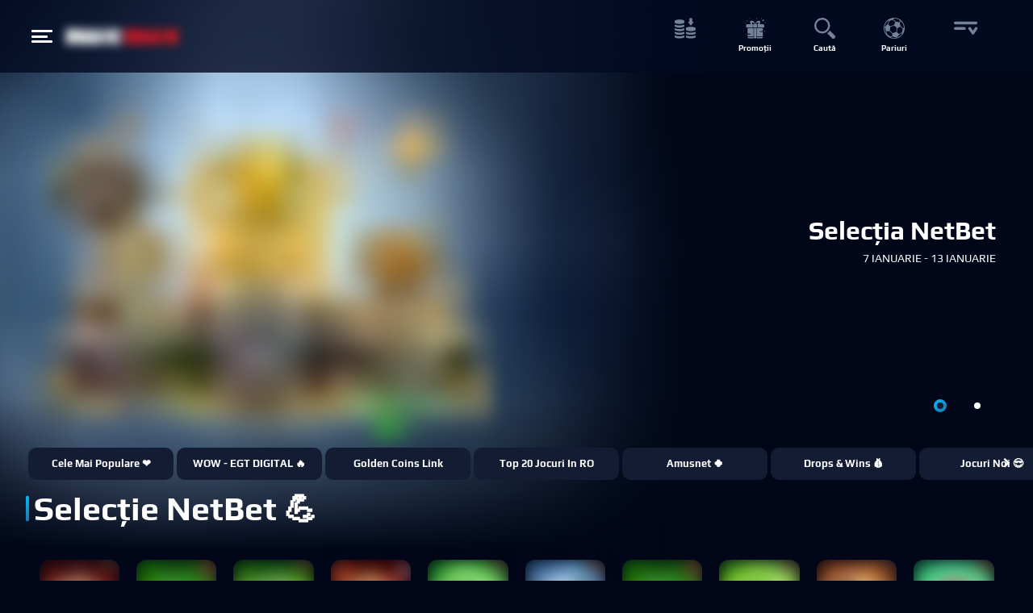

--- FILE ---
content_type: text/html; charset=utf-8
request_url: https://casino.netbet.ro/selectia-netbet
body_size: 18088
content:
<!doctype html><html lang="ro" class="" data-reactroot=""><head><base data-react-helmet="true" href="https://casino.netbet.ro"/><title data-react-helmet="true">Selecția NetBet | Jocuri Favorite | NetBet Cazino </title><meta data-react-helmet="true" charSet="utf-8"/><meta data-react-helmet="true" name="robots" content="follow,index"/><meta data-react-helmet="true" name="description" content="Toate jocurile noastre sunt de top, dar avem câteva preferate. Încearcă sloturile din selecția NetBet, descoperă și experimentează o colecție de jocuri cu grafică și caracteristici superlative, creată special pentru jucători. Joacă titluri populare ca: Gonzo&#x27;s Quest sau Twin Spin și descoperă noul tău joc favorit."/><meta data-react-helmet="true" name="author" content="NetBet"/><meta data-react-helmet="true" http-equiv="X-UA-Compatible" content="IE=edge"/><meta data-react-helmet="true" name="viewport" content="user-scalable=no,width=device-width,initial-scale=1,maximum-scale=1"/><meta data-react-helmet="true" name="fragment" content="!"/><meta data-react-helmet="true" property="og:locale" content="ro"/><meta data-react-helmet="true" property="og:type" content="page"/><meta data-react-helmet="true" property="og:title" content="Selecția NetBet | Jocuri Favorite | NetBet Cazino "/><meta data-react-helmet="true" property="og:description" content="Toate jocurile noastre sunt de top, dar avem câteva preferate. Încearcă sloturile din selecția NetBet, descoperă și experimentează o colecție de jocuri cu grafică și caracteristici superlative, creată special pentru jucători. Joacă titluri populare ca: Gonzo&#x27;s Quest sau Twin Spin și descoperă noul tău joc favorit."/><meta data-react-helmet="true" property="og:url" content="https://casino.netbet.ro/selectia-netbet"/><meta data-react-helmet="true" property="og:site_name" content="NetBet"/><meta data-react-helmet="true" property="og:image"/><meta data-react-helmet="true" name="twitter:card" content="summary"/><meta data-react-helmet="true" name="twitter:description" content="Toate jocurile noastre sunt de top, dar avem câteva preferate. Încearcă sloturile din selecția NetBet, descoperă și experimentează o colecție de jocuri cu grafică și caracteristici superlative, creată special pentru jucători. Joacă titluri populare ca: Gonzo&#x27;s Quest sau Twin Spin și descoperă noul tău joc favorit."/><meta data-react-helmet="true" name="twitter:title" content="Selecția NetBet | Jocuri Favorite | NetBet Cazino "/><meta data-react-helmet="true" name="twitter:site" content="@netbet"/><meta data-react-helmet="true" name="twitter:image"/><meta data-react-helmet="true" name="twitter:creator" content="@netbet"/><meta data-react-helmet="true" name="mobile-web-app-capable" content="yes"/><meta data-react-helmet="true" name="msapplication-config" content="browserconfig.xml"/><meta data-react-helmet="true" name="apple-mobile-web-app-capable" content="yes"/><meta data-react-helmet="true" name="apple-mobile-web-app-title" content="Selecția NetBet | Jocuri Favorite | NetBet Cazino "/><meta data-react-helmet="true" name="apple-mobile-web-app-status-bar-style" content="#030b22"/><meta data-react-helmet="true" name="msapplication-navbutton-color" content="#030b22"/><meta data-react-helmet="true" name="theme-color" content="#030b22"/><link data-react-helmet="true" rel="canonical" href="https://casino.netbet.ro/selectia-netbet"/><link data-react-helmet="true" rel="preconnect" href="https://stackpath.bootstrapcdn.com" crossorigin="anonymous"/><link data-react-helmet="true" rel="preconnect" href="https://fonts.gstatic.com" crossorigin="anonymous"/><link data-react-helmet="true" rel="preconnect" href="https://cdnjs.cloudflare.com" crossorigin="anonymous"/><link data-react-helmet="true" rel="preconnect" href="https://api.netbet.ro" crossorigin="anonymous"/><link data-react-helmet="true" rel="preconnect" href="https://img.netbet.ro" crossorigin="anonymous"/><link data-react-helmet="true" rel="preconnect" href="https://css.netbet.ro" crossorigin="anonymous"/><link data-react-helmet="true" rel="prefetch" href="https://fonts.gstatic.com/s/play/v8/d8o4OpWQkZkrWqhvSfqU1Q.woff2" as="font" crossorigin="anonymous"/><link data-react-helmet="true" rel="prefetch" href="https://fonts.gstatic.com/s/play/v8/ZNo-5SxCwH1CXgZ-n3bt2g.woff2" as="font" crossorigin="anonymous"/><link data-react-helmet="true" rel="shortcut icon" href="https://img.netbet.ro/new_websites/common/header/favicon.ico"/><link data-react-helmet="true" rel="shortcut icon" sizes="144x144" href="https://img.netbet.ro/mc/android-chrome-144x144.png"/><link data-react-helmet="true" rel="shortcut icon" sizes="192x192" href="https://img.netbet.ro/mc/android-chrome-192x192.png"/><link data-react-helmet="true" rel="apple-touch-icon-precomposed" href="https://img.netbet.ro/mc/apple-touch-icon-180x180.png"/><link data-react-helmet="true" rel="mask-icon" href="https://img.netbet.ro/new_websites/common/header/favicons-app-icons/NB_Fav_Icon" color="black"/><link data-react-helmet="true" rel="manifest" href="/manifest.json"/><link data-react-helmet="true" rel="preconnect" href="https://dev.visualwebsiteoptimizer.com"/><link data-react-helmet="true" rel="preload" as="image" href="https://img.netbet.ro/cdn-cgi/image/q=90,w=700,f=webp/gms/images/casino/carousels/main-carousel/deposit-50-play-with-100_1942941155_1398868981_1155492121-front_new-ro.png"/><link data-react-helmet="true" rel="preload" as="image" href="https://img.netbet.ro/cdn-cgi/image/q=90,w=1600,f=webp/gms/images/global/fallback-images/carousel-back-en.png"/><link data-react-helmet="true" rel="preload" as="image" href="https://img.netbet.ro/cdn-cgi/image/q=90,w=700,f=webp/gms/images/casino/carousels/main-carousel/ro-new-welcome-pack_1098870829-front_new-ro.png"/><script data-react-helmet="true" type="text/javascript" async="">
        window.addEventListener('load', (event) => {
            setTimeout(() => {
                if ('serviceWorker' in navigator) {
                    navigator.serviceWorker.register('/sw-ro.js').then(function () {
                        console.log("Service Worker Registered");
                    });
                    navigator.serviceWorker.ready.then(function (registration) {
                        console.log('Service Worker Ready');
                    });
                }
            }, 1000);
        });
    </script><script data-react-helmet="true" type="text/javascript" id="vwoCode">window._vwo_code ||
                        (function () {
                        var w=window,
                        d=document;
                        var account_id=1158557,
                        version=2.2,
                        settings_tolerance=2000,
                        hide_element='body',
                        hide_element_style = 'opacity:0 !important;filter:alpha(opacity=0) !important;background:none !important';
                        /* DO NOT EDIT BELOW THIS LINE */
                        if(f=!1,v=d.querySelector('#vwoCode'),cc={},-1<d.URL.indexOf('__vwo_disable__')||w._vwo_code)return;try{var e=JSON.parse(localStorage.getItem('_vwo_'+account_id+'_config'));cc=e&&'object'==typeof e?e:{}}catch(e){}function r(t){try{return decodeURIComponent(t)}catch(e){return t}}var s=function(){var e={combination:[],combinationChoose:[],split:[],exclude:[],uuid:null,consent:null,optOut:null},t=d.cookie||'';if(!t)return e;for(var n,i,o=/(?:^|;s*)(?:(_vis_opt_exp_(d+)_combi=([^;]*))|(_vis_opt_exp_(d+)_combi_choose=([^;]*))|(_vis_opt_exp_(d+)_split=([^:;]*))|(_vis_opt_exp_(d+)_exclude=[^;]*)|(_vis_opt_out=([^;]*))|(_vwo_global_opt_out=[^;]*)|(_vwo_uuid=([^;]*))|(_vwo_consent=([^;]*)))/g;null!==(n=o.exec(t));)try{n[1]?e.combination.push({id:n[2],value:r(n[3])}):n[4]?e.combinationChoose.push({id:n[5],value:r(n[6])}):n[7]?e.split.push({id:n[8],value:r(n[9])}):n[10]?e.exclude.push({id:n[11]}):n[12]?e.optOut=r(n[13]):n[14]?e.optOut=!0:n[15]?e.uuid=r(n[16]):n[17]&&(i=r(n[18]),e.consent=i&&3<=i.length?i.substring(0,3):null)}catch(e){}return e}();function i(){var e=function(){if(w.VWO&&Array.isArray(w.VWO))for(var e=0;e<w.VWO.length;e++){var t=w.VWO[e];if(Array.isArray(t)&&('setVisitorId'===t[0]||'setSessionId'===t[0]))return!0}return!1}(),t='a='+account_id+'&u='+encodeURIComponent(w._vis_opt_url||d.URL)+'&vn='+version+'&ph=1'+('undefined'!=typeof platform?'&p='+platform:'')+'&st='+w.performance.now();e||((n=function(){var e,t=[],n={},i=w.VWO&&w.VWO.appliedCampaigns||{};for(e in i){var o=i[e]&&i[e].v;o&&(t.push(e+'-'+o+'-1'),n[e]=!0)}if(s&&s.combination)for(var r=0;r<s.combination.length;r++){var a=s.combination[r];n[a.id]||t.push(a.id+'-'+a.value)}return t.join('|')}())&&(t+='&c='+n),(n=function(){var e=[],t={};if(s&&s.combinationChoose)for(var n=0;n<s.combinationChoose.length;n++){var i=s.combinationChoose[n];e.push(i.id+'-'+i.value),t[i.id]=!0}if(s&&s.split)for(var o=0;o<s.split.length;o++)t[(i=s.split[o]).id]||e.push(i.id+'-'+i.value);return e.join('|')}())&&(t+='&cc='+n),(n=function(){var e={},t=[];if(w.VWO&&Array.isArray(w.VWO))for(var n=0;n<w.VWO.length;n++){var i=w.VWO[n];if(Array.isArray(i)&&'setVariation'===i[0]&&i[1]&&Array.isArray(i[1]))for(var o=0;o<i[1].length;o++){var r,a=i[1][o];a&&'object'==typeof a&&(r=a.e,a=a.v,r&&a&&(e[r]=a))}}for(r in e)t.push(r+'-'+e[r]);return t.join('|')}())&&(t+='&sv='+n)),s&&s.optOut&&(t+='&o='+s.optOut);var n=function(){var e=[],t={};if(s&&s.exclude)for(var n=0;n<s.exclude.length;n++){var i=s.exclude[n];t[i.id]||(e.push(i.id),t[i.id]=!0)}return e.join('|')}();return n&&(t+='&e='+n),s&&s.uuid&&(t+='&id='+s.uuid),s&&s.consent&&(t+='&consent='+s.consent),w.name&&-1<w.name.indexOf('_vis_preview')&&(t+='&pM=true'),w.VWO&&w.VWO.ed&&(t+='&ed='+w.VWO.ed),t}code={nonce:v&&v.nonce,library_tolerance:function(){return'undefined'!=typeof library_tolerance?library_tolerance:void 0},settings_tolerance:function(){return cc.sT||settings_tolerance},hide_element_style:function(){return'{'+(cc.hES||hide_element_style)+'}'},hide_element:function(){return performance.getEntriesByName('first-contentful-paint')[0]?'':'string'==typeof cc.hE?cc.hE:hide_element},getVersion:function(){return version},finish:function(e){var t;f||(f=!0,(t=d.getElementById('_vis_opt_path_hides'))&&t.parentNode.removeChild(t),e&&((new Image).src='https://dev.visualwebsiteoptimizer.com/ee.gif?a='+account_id+e))},finished:function(){return f},addScript:function(e){var t=d.createElement('script');t.type='text/javascript',e.src?t.src=e.src:t.text=e.text,v&&t.setAttribute('nonce',v.nonce),d.getElementsByTagName('head')[0].appendChild(t)},load:function(e,t){t=t||{};var n=new XMLHttpRequest;n.open('GET',e,!0),n.withCredentials=!t.dSC,n.responseType=t.responseType||'text',n.onload=function(){if(t.onloadCb)return t.onloadCb(n,e);200===n.status?_vwo_code.addScript({text:n.responseText}):_vwo_code.finish('&e=loading_failure:'+e)},n.onerror=function(){if(t.onerrorCb)return t.onerrorCb(e);_vwo_code.finish('&e=loading_failure:'+e)},n.send()},init:function(){var e,t=this.settings_tolerance();w._vwo_settings_timer=setTimeout(function(){_vwo_code.finish()},t),'body'!==this.hide_element()?(n=d.createElement('style'),e=(t=this.hide_element())?t+this.hide_element_style():'',t=d.getElementsByTagName('head')[0],n.setAttribute('id','_vis_opt_path_hides'),v&&n.setAttribute('nonce',v.nonce),n.setAttribute('type','text/css'),n.styleSheet?n.styleSheet.cssText=e:n.appendChild(d.createTextNode(e)),t.appendChild(n)):(n=d.getElementsByTagName('head')[0],(e=d.createElement('div')).style.cssText='z-index: 2147483647 !important;position: fixed !important;left: 0 !important;top: 0 !important;width: 100% !important;height: 100% !important;background: white !important;',e.setAttribute('id','_vis_opt_path_hides'),e.classList.add('_vis_hide_layer'),n.parentNode.insertBefore(e,n.nextSibling));var n='https://dev.visualwebsiteoptimizer.com/j.php?'+i();-1!==w.location.search.indexOf('_vwo_xhr')?this.addScript({src:n}):this.load(n+'&x=true',{l:1})}};w._vwo_code=code;code.init();})();</script><script data-react-helmet="true" id="organization-schema" type="application/ld+json">{"@context":"https://schema.org","@graph":[{"@type":"Organization","@id":"https://casino.netbet.ro/#organization","name":"NetBet Cazino RO","url":"https://casino.netbet.ro/","alternateName":["NetBet Casino","Cazino NetBet","NetBet RO","Cazino NetBet RO","Casino NetBet RO"],"sameAs":["https://www.facebook.com/netbetsportRO","https://twitter.com/netbet_ro","https://www.instagram.com/netbet_ro/","https://ro.wikipedia.org/wiki/NetBet"],"contactPoint":[{"@type":"ContactPoint","telephone":"+40 31 229 7434","email":"contact@netbet.com","contactType":"customer service"}],"logo":{"@type":"ImageObject","@id":"https://img.netbet.com/casino/new_header/netbet_logo.png/#ImageObject","url":"https://img.netbet.com/casino/new_header/netbet_logo.png","width":"120","height":"120","caption":"NetBet"}},{"@type":"WebSite","@id":"https://casino.netbet.ro/#WebSite","url":"https://casino.netbet.ro/","name":"NetBet Cazino RO","publisher":{"@type":"Organization","@id":"https://www.netbet.ro/#publisher","name":"NetBet Enterprise Ltd"},"logo":{"@type":"ImageObject","url":"https://img.netbet.com/casino/new_header/netbet_logo.png","datePublished":"2006-09-14T08:13:22+00:00","dateModified":"2020-06-24T12:46:37+00:00"},"about":{"@type":"Organization","@id":"https://casino.netbet.ro/help/about-us/#aboutUs","description":"Distrează-te pe site-ul cu cele mai multe Jocuri Casino Online din România!✅ Înscrie-te și profită de până la 2.000 RON bonus și 300 Runde Gratuite✅!"}}]}</script><script data-react-helmet="true" id="breadcrumbs-schema" type="application/ld+json">[{"@type":"ListItem","item":{"@id":"/","name":"Casino"},"position":1}]</script><script data-react-helmet="true" id="trustpilot-widget-schema" type="application/ld+json">{"@context":"https://schema.org","@type":"Product","description":"NetBet îți oferă o selecție bogată și variată de jocuri și pariuri sportive. Noii înscriși se bucură de până la 3.000 RON Bonus la primele 5 depuneri și 300 Runde Gratuite la cele mai hot jocuri","logo":"https://s3-eu-west-1.amazonaws.com/tpd/logos/582ecd580000ff000597b212/0x0.png","image":"https://s3-eu-west-1.amazonaws.com/tpd/logos/582ecd580000ff000597b212/0x0.png","name":"NetBet Romania","url":"https://www.netbet.ro/","sameAs":"https://www.trustpilot.com/review/netbet.ro","brand":{"@type":"Organization","logo":"https://s3-eu-west-1.amazonaws.com/tpd/logos/582ecd580000ff000597b212/0x0.png","image":"https://s3-eu-west-1.amazonaws.com/tpd/logos/582ecd580000ff000597b212/0x0.png","name":"NetBet Romania","url":"https://www.netbet.ro/"},"aggregateRating":{"@type":"AggregateRating","ratingValue":4.9,"ratingCount":2933,"bestRating":5}}</script><script data-react-helmet="true" type="text/javascript" id="trustpilot" src="//widget.trustpilot.com/bootstrap/v5/tp.widget.bootstrap.min.js" async=""></script><link rel="preconnect" href="/build/app/client/bundle.runtime~casino.4b06ceff107b5cd71238.js" as="script"/><link rel="preconnect" href="/build/app/client/bundle.vendors~cdd60c62.df85fa6c1380c4589aa2.js" as="script"/><link rel="preconnect" href="/build/app/client/bundle.vendors~059be3de.6c892d41052e44a7836e.js" as="script"/><link rel="preconnect" href="/build/app/client/bundle.vendors-react-redux.c2eba8c4e24a88c5d088.js" as="script"/><link rel="preconnect" href="/build/app/client/bundle.store~d17f5adc.d92f137e611efbe2c44a.js" as="script"/><link rel="preconnect" href="/build/app/client/bundle.store~fb43e719.609b6bffd273857f9b18.js" as="script"/><link rel="preconnect" href="/build/app/client/bundle.core.15b2b278b84b1c3868a6.js" as="script"/><link rel="preconnect" href="/build/app/client/bundle.casino.b496d633fa2334c7dc76.js" as="script"/><link rel="preconnect" href="/build/app/client/chunk.component.jackpot.NetbetJackpotServices.50ff042521c63732af85.js" as="script"/><link rel="preconnect" href="/build/app/client/chunk.component.jackpot.ProviderJackpotServices.a94ce239535e9d5ef1d3.js" as="script"/><link rel="preconnect" href="/build/app/client/chunk.component.header.HeaderNewRegularVersion.36e2ff722ea668cabd32.js" as="script"/><link rel="preconnect" href="/build/app/client/chunk.component.navbar.NavCashierItem.58fbe02a265d12202d1f.js" as="script"/><link rel="preconnect" href="/build/app/client/chunk.component.navbar.NavRewardsItem.6bffcbef128bd43f2d9b.js" as="script"/><link rel="preconnect" href="/build/app/client/chunk.component.navbar.NavMoreItem.dcf2c4f2839696a5ce04.js" as="script"/><link rel="preconnect" href="/build/app/client/chunk.component.CarouselNewCasino.d7819210e69149fd7478.js" as="script"/><link rel="preconnect" href="/build/app/client/chunk.component.CategoryNavigation.9bf2d882c0d5651a409c.js" as="script"/><link rel="preconnect" href="/build/app/client/chunk.42746.c705d500d4989e926dd2.js" as="script"/><link rel="preconnect" href="/build/app/client/chunk.page.CategoryPage.68c41c35aa6c6641682b.js" as="script"/><link rel="preconnect" href="/build/app/client/chunk.component.game.CasinoGameRegularPreview.865d080524979e892f0c.js" as="script"/><link data-chunk="casino" rel="stylesheet" href="/build/app/client/style.casino.3fec4b6726794b859478.css"/><link data-chunk="component.header.HeaderNewRegularVersion" rel="stylesheet" href="/build/app/client/chunk.component.header.HeaderNewRegularVersion.d9b76365226ade0ead66.css"/><link data-chunk="component.navbar.NavCashierItem" rel="stylesheet" href="/build/app/client/chunk.component.navbar.NavCashierItem.d644cb776b8b7257f695.css"/><link data-chunk="component.navbar.NavRewardsItem" rel="stylesheet" href="/build/app/client/chunk.component.navbar.NavRewardsItem.d644cb776b8b7257f695.css"/><link data-chunk="component.CarouselNewCasino" rel="stylesheet" href="/build/app/client/chunk.component.CarouselNewCasino.f1adf4f984ed58431f48.css"/><link data-chunk="component.CategoryNavigation" rel="stylesheet" href="/build/app/client/chunk.component.CategoryNavigation.a84666679dcdf0e0bc47.css"/><link data-chunk="page.CategoryPage" rel="stylesheet" href="/build/app/client/chunk.page.CategoryPage.d36c804b9ad743fa2df1.css"/><link data-chunk="component.game.CasinoGameRegularPreview" rel="stylesheet" href="/build/app/client/chunk.component.game.CasinoGameRegularPreview.d663e3de7ea6c003bbfc.css"/></head><body class="css-tablet logged_out non-sticky dark-theme unknown ro netbet_ro casino desktop game-category-component fcs-temp--flex-subnav fcs-temp--lotto-iframe-width fcs-temp--vcreditos-steps-details fcs-temp--sport-global-panels fcs-temp--new-search fcs-temp--bonus-winning-cap-tooltip fcs-temp--live-redesign fcs-temp--withdrawal-2-factor-auth fcs-temp--container-width fcs-temp--carousel-re-design fcs-temp--main-nav-re-design fcs-temp--header-ribbon-new-product fcs-temp--dice-game-prize-counter fcs-temp--uk-netposition fcs-temp--search-preview-no-animation fcs-temp--money-vault-counter fcs-temp--tournaments-sidebar-trigger fcs-temp--load-images-as-div fcs-temp--casino-new-design fcs-temp--reg-progress-bar-improvement fcs-temp--nccas-16102 fcs-temp--nccas-18009"><div id="app"><div class="fullscreen"><div id="x7M1IGneXgfmdE5M20Kx"><div class="a5n_WnlWQSWzqJmS62X6" id="outer-blur-overlay"><header class="a20UAyPY5P3ngtt4WPY3" id="top"><div class="JhYN1ESY6SiljTHAFOHu"><div class="container-fluid MHrvJwicCfb84fIWUmkF"><button class="YaKxP2krkeBhbjTNSjpQ" aria-label="Hamburger menu button" id="uidt_open_sidebar"><div class="lO1ePUx9v3RTuL8PRc3W"><span class="WFP5RtLJ4yAWj84jEILA"></span></div></button><div class="kdiTvTcTd5Nd8ihBsh5j logo_holder"><a class="U0ItMguJQKiKdg537FyG" aria-label="NetBet Logo" href="/"><span><span class="sprite-image lazy-load-image-background blur" style="background-image:url(https://img.netbet.ro/cdn-cgi/image/q=80,w=20,f=webp/gms/images/global/layout/new-logo-white-en.png);background-size:100% 100%;color:transparent;display:inline-block;height:100%;width:100%"><span class="" style="display:inline-block;width:100%;height:100%"></span></span></span></a></div><div class="xnLCulwyx36EVfzKHber"><div class="tuOPwZRU6jI10_qU3WZ9"><div role="img" style="background-image:url(https://img.netbet.ro/cdn-cgi/image/q=90,w=500,f=webp/gms/images/global/fallback-images/marketing-notification-en.jpg);width:100%;height:100%;background-size:cover;background-repeat:no-repeat;background-position:center" class="hfSWlFA4z63dJE8lk0HX osJm0ga30sZP1dZP6nHt"></div><div class="LWthWngHRGlNmjFOTaNQ"><div></div></div><div class="LWthWngHRGlNmjFOTaNQ"><p class="yqoP1ji_qWBJ5_oGTB9q">Apasă pentru a respinge<i class="r1kaQr7SeI2jWUz3QN7M fa fa-angle-double-right" aria-hidden="true"></i></p></div></div></div><div class="lplEXsJvGt5WahZO8rcw user-navigation"><div class="qbQHsX8d1dY90gF4S5Xp"><div class="pt9mB39TEv11D02xWDCV item-with-dropdown"><div class="jH5WCb1MOB1XTywUQ7w5"><div class="OQLjoHPpCLUQqGTEB5Th"><div class="sKuG2ZC9tJQhJ_Soe5RI"><span class="sprite-image lazy-load-image-background " style="background-image:url(https://img.netbet.ro/cdn-cgi/image/q=100,w=50,f=webp/gms/images/global/navigation-icons/cashier-en.svg);background-size:100% 100%;color:transparent;display:inline-block;height:100%;width:100%"><span class="" style="display:inline-block;width:100%;height:100%"></span></span></div><div class="NkByTfwKbklDBTQVwVuZ"><p></p></div></div></div></div><div class="jH5WCb1MOB1XTywUQ7w5"><a class="CWxfnbs90lykcxcoOfs2" id="uidt_nav_promotions" href="/promotii"><div class="OQLjoHPpCLUQqGTEB5Th"><div class="sKuG2ZC9tJQhJ_Soe5RI"><span class="sprite-image lazy-load-image-background " style="background-image:url(https://img.netbet.ro/cdn-cgi/image/q=100,w=50,f=webp/gms/images/global/navigation-icons/promotions-en.svg);background-size:100% 100%;color:transparent;display:inline-block;height:100%;width:100%"><span class="" style="display:inline-block;width:100%;height:100%"></span></span></div><div class="NkByTfwKbklDBTQVwVuZ"><p>Promoții</p></div></div></a></div><div class="jH5WCb1MOB1XTywUQ7w5"><button class="CWxfnbs90lykcxcoOfs2" id="uidt_nav_search" aria-label="Caută button"><div class="OQLjoHPpCLUQqGTEB5Th"><div class="sKuG2ZC9tJQhJ_Soe5RI"><span class="sprite-image lazy-load-image-background " style="background-image:url(https://img.netbet.ro/cdn-cgi/image/q=100,w=50,f=webp/gms/images/global/navigation-icons/search-en.svg);background-size:100% 100%;color:transparent;display:inline-block;height:100%;width:100%"><span class="" style="display:inline-block;width:100%;height:100%"></span></span></div><div class="NkByTfwKbklDBTQVwVuZ"><p>Caută</p></div></div></button></div><div class="jH5WCb1MOB1XTywUQ7w5"><a class="CWxfnbs90lykcxcoOfs2" href="https://sport.netbet.ro" id="uidt_nav_sport"><div class="OQLjoHPpCLUQqGTEB5Th"><div class="sKuG2ZC9tJQhJ_Soe5RI"><span class="sprite-image lazy-load-image-background " style="background-image:url(https://img.netbet.ro/cdn-cgi/image/q=100,w=50,f=webp/gms/images/global/navigation-icons/sport-en.svg);background-size:100% 100%;color:transparent;display:inline-block;height:100%;width:100%"><span class="" style="display:inline-block;width:100%;height:100%"></span></span></div><div class="NkByTfwKbklDBTQVwVuZ"><p>Pariuri</p></div></div></a></div><div class="jH5WCb1MOB1XTywUQ7w5 dZzIEtlnwgN6Q2KKW77Y"><button class="CWxfnbs90lykcxcoOfs2" id="uidt_expand_nav" aria-label="More button"><div class="OQLjoHPpCLUQqGTEB5Th"><div class="sKuG2ZC9tJQhJ_Soe5RI"><svg xmlns="http://www.w3.org/2000/svg" width="30" height="30" viewBox="0 0 87.399 48.155"><g id="Icon" transform="translate(50 0)"><rect id="I" width="85" height="10" rx="5" transform="translate(-50 38.155)" fill="#738299"></rect><rect id="I-2" data-name="I" width="43" height="10" rx="5" transform="translate(-50 18.155)" fill="#738299"></rect><rect id="I-3" data-name="I" width="30" height="10" rx="5" transform="matrix(-0.574, -0.819, 0.819, -0.574, 29.207, 30.31)" fill="#738299"></rect><rect id="I-4" data-name="I" width="30" height="10" rx="5" transform="matrix(-0.574, 0.819, -0.819, -0.574, 25.399, 5.736)" fill="#738299"></rect></g></svg></div><div class="NkByTfwKbklDBTQVwVuZ"><p></p></div></div></button></div></div><div class="Ufk8Ct_kavOCwAtagbZk OsiG2vZe003KAtuKNlaO"><div class="jH5WCb1MOB1XTywUQ7w5"><a class="CWxfnbs90lykcxcoOfs2" id="uidt_nav_help" href="/help"><div class="OQLjoHPpCLUQqGTEB5Th"><div class="sKuG2ZC9tJQhJ_Soe5RI"><span class="sprite-image lazy-load-image-background " style="background-image:url(https://img.netbet.ro/cdn-cgi/image/q=100,w=50,f=webp/gms/images/global/navigation-icons/help-en.svg);background-size:100% 100%;color:transparent;display:inline-block;height:100%;width:100%"><span class="" style="display:inline-block;width:100%;height:100%"></span></span></div><div class="NkByTfwKbklDBTQVwVuZ"><p>Asistență</p></div></div></a></div></div></div></div></div><div class="Gp2x7Cv_G99HHKQqmpzQ"></div></header><div id="vGvSXdGjNzKMSMdHe_pi" class="vGvSXdGjNzKMSMdHe_pi"><div class="qXm2Wsr9ZiksXp8osiFy" data-testid="main-carousel"><div class="slick-slider WrkA3QPdlQPuMisCTbHR main-carousel slick-initialized" dir="ltr"><div class="slick-list" style="padding:0px 0px"><div class="slick-track" style="width:200%;left:0%"><div data-index="0" class="slick-slide slick-active slick-center slick-current" tabindex="-1" aria-hidden="false" style="outline:none;width:50%;position:relative;left:0;opacity:1;transition:opacity 800ms ease, visibility 800ms ease"><div><div class="lVYcZ5_EwvYxJpmi45sU carousel-item"><div class="rujhFTiVLSZVTvwxSJDg"><span class="Ael5KMeWM6kQHu7M1qos" style="height:100%;width:100%"><img class="SonoPXXs4hZ4RxlXt0US" alt="" src="https://img.netbet.ro/cdn-cgi/image/q=80,w=20,f=webp/gms/images/global/fallback-images/carousel-back-en.png" width="100%" height="100%" loading="eager"/></span></div><div class="kYz_7QIAfLUbdkDje4CP"><span class="Ael5KMeWM6kQHu7M1qos" style="height:100%;width:100%"><img class="SonoPXXs4hZ4RxlXt0US" alt="" src="https://img.netbet.ro/cdn-cgi/image/q=80,w=20,f=webp/gms/images/casino/carousels/main-carousel/deposit-50-play-with-100_1942941155_1398868981_1155492121-front_new-ro.png" width="100%" height="100%" loading="eager"/></span></div><div class="fQAPWoSRJ44JjsAX1YNg"><div class="PSSgsWTeHGdDQGUBhLFh"><div><h2 class="slider_title animated fadeInUpSmall textDelay1">Selecția NetBet</h2>





























































































<p class="slider_sub animated fadeIn textDelay2">7 IANUARIE - 13 IANUARIE</p></div></div><div class="VygrNkLGslcPkHbbBMTi"></div></div></div></div></div><div data-index="1" class="slick-slide" tabindex="-1" aria-hidden="true" style="outline:none;width:50%;position:relative;left:-50px;opacity:0;transition:opacity 800ms ease, visibility 800ms ease"><div><div class="lVYcZ5_EwvYxJpmi45sU carousel-item"><div class="rujhFTiVLSZVTvwxSJDg"><span class="Ael5KMeWM6kQHu7M1qos" style="height:100%;width:100%"><img class="SonoPXXs4hZ4RxlXt0US" alt="" src="https://img.netbet.ro/cdn-cgi/image/q=80,w=20,f=webp/gms/images/global/fallback-images/carousel-back-en.png" width="100%" height="100%" loading="eager"/></span></div><div class="kYz_7QIAfLUbdkDje4CP"><span class="Ael5KMeWM6kQHu7M1qos" style="height:100%;width:100%"><img class="SonoPXXs4hZ4RxlXt0US" alt="" src="https://img.netbet.ro/cdn-cgi/image/q=80,w=20,f=webp/gms/images/casino/carousels/main-carousel/ro-new-welcome-pack_1098870829-front_new-ro.png" width="100%" height="100%" loading="eager"/></span></div><div class="fQAPWoSRJ44JjsAX1YNg"><div class="PSSgsWTeHGdDQGUBhLFh"><div><h4 class="slider_title animated fadeInUpSmall textDelay1"><span>7.000 RON + 700 RUNDE GRATUITE</span></h4>















<p class="slider_sub animated fadeIn textDelay2"><span>PROFITĂ ACUM DE CEL MAI MARE PACHET DE BUN VENIT<br>DINTR-UN CAZINO ONLINE!</span></p></div></div><div class="VygrNkLGslcPkHbbBMTi"></div></div></div></div></div></div></div><ul style="display:block" class="slick-dots"><li class="slick-active"><button>1</button></li><li class=""><button>2</button></li></ul></div></div><div class="ww6l6yQXmOTFni0Ummia"><div class="_3j7Sw5t0bBqovRVsMEC" data-testid="homepage-navbar"><div class="MWXSfnlNJCFiohJBvgmt"><div class="cGTzpsTjf_4U00qhGN3e"><div class="FX8ZI2V_3fuCCmurjLxG"><div role="button" aria-label="Left Arrow Button" class="msBWDhY0WVnXTS1Cn0S3 aE8pUTqGnqKTU0Agin1g"><i class="fa fa-chevron-left" aria-hidden="true"></i></div><div role="button" aria-label="Right Arrow Button" class="msBWDhY0WVnXTS1Cn0S3"><i class="fa fa-chevron-right" aria-hidden="true"></i></div></div><div class="CrNg3bR5J8tygWenXAOZ"><a role="button" class="dQoy1m1NdaxxAIqgnUbe" href="/populare">Cele mai populare ❤️</a></div><div class="CrNg3bR5J8tygWenXAOZ"><a role="button" class="dQoy1m1NdaxxAIqgnUbe" href="/wow-egt-digital">WOW - EGT DIGITAL 🔥</a></div><div class="CrNg3bR5J8tygWenXAOZ"><a role="button" class="dQoy1m1NdaxxAIqgnUbe" href="/golden-coins-link">Golden Coins Link</a></div><div class="CrNg3bR5J8tygWenXAOZ"><a role="button" class="dQoy1m1NdaxxAIqgnUbe" href="/top-performance">Top 20 Jocuri in RO</a></div><div class="CrNg3bR5J8tygWenXAOZ"><a role="button" class="dQoy1m1NdaxxAIqgnUbe" href="/amusnet-norocos">Amusnet 🍀</a></div><div class="CrNg3bR5J8tygWenXAOZ"><a role="button" class="dQoy1m1NdaxxAIqgnUbe" href="/drop-wins">Drops &amp; Wins 💰</a></div><div class="CrNg3bR5J8tygWenXAOZ"><a role="button" class="dQoy1m1NdaxxAIqgnUbe" href="/jocuri-noi">Jocuri noi 😎</a></div><div class="CrNg3bR5J8tygWenXAOZ"><a role="button" class="dQoy1m1NdaxxAIqgnUbe" href="/egt-digital-vip-bell-link">EGT Digital VIP Bell Link 👑</a></div><div class="CrNg3bR5J8tygWenXAOZ"><a role="button" class="dQoy1m1NdaxxAIqgnUbe" href="/pateplay-party-zone">Pateplay Party Zone 🥳</a></div><div class="CrNg3bR5J8tygWenXAOZ"><a role="button" class="dQoy1m1NdaxxAIqgnUbe" href="/sloturi">Sloturi 🎰</a></div><div class="CrNg3bR5J8tygWenXAOZ"><a role="button" class="dQoy1m1NdaxxAIqgnUbe" href="/pacanele-gratis">Pacanele Gratis ✅</a></div><div class="CrNg3bR5J8tygWenXAOZ"><a role="button" class="dQoy1m1NdaxxAIqgnUbe" href="/slots-deluxe">Sloturi Deluxe 💎</a></div><div class="CrNg3bR5J8tygWenXAOZ"><a role="button" class="dQoy1m1NdaxxAIqgnUbe" href="/furnizori">Furnizori 🍒</a></div><div class="CrNg3bR5J8tygWenXAOZ"><a role="button" class="dQoy1m1NdaxxAIqgnUbe" href="/megaways">Jocuri Megaways 🤑</a></div><div class="CrNg3bR5J8tygWenXAOZ"><a role="button" class="dQoy1m1NdaxxAIqgnUbe" href="/risti-si-castigi">Rişti şi Câştigi 🧨</a></div><div class="CrNg3bR5J8tygWenXAOZ"><a role="button" class="dQoy1m1NdaxxAIqgnUbe" href="/happy-jackpot">Happy Jackpot 🥳</a></div><div class="CrNg3bR5J8tygWenXAOZ"><a role="button" class="dQoy1m1NdaxxAIqgnUbe" href="/jocuri-cu-speciale">Jocuri cu Speciale 🎁</a></div><div class="CrNg3bR5J8tygWenXAOZ h-active"><a role="button" class="dQoy1m1NdaxxAIqgnUbe h0TSb0XkLgZWooYa7mtf" href="/selectia-netbet">Selecţie NetBet 💪</a></div><div class="CrNg3bR5J8tygWenXAOZ"><a role="button" class="dQoy1m1NdaxxAIqgnUbe" href="/jocuri-live">Cazino Live 🎥</a></div><div class="CrNg3bR5J8tygWenXAOZ"><a role="button" class="dQoy1m1NdaxxAIqgnUbe" href="/jackpot">Jackpot 🍀</a></div><div class="CrNg3bR5J8tygWenXAOZ"><a role="button" class="dQoy1m1NdaxxAIqgnUbe" href="/ruleta">Ruletă 🤞</a></div><div class="CrNg3bR5J8tygWenXAOZ"><a role="button" class="dQoy1m1NdaxxAIqgnUbe" href="/blackjack">Blackjack 2️⃣1️⃣</a></div><div class="CrNg3bR5J8tygWenXAOZ"><a role="button" class="dQoy1m1NdaxxAIqgnUbe" href="/baccarat">Baccarat 👯‍♀️</a></div><div class="CrNg3bR5J8tygWenXAOZ"><a role="button" class="dQoy1m1NdaxxAIqgnUbe" href="/jocuri-de-carti">Jocuri de Cărți 🎲</a></div><div class="CrNg3bR5J8tygWenXAOZ"><a role="button" class="dQoy1m1NdaxxAIqgnUbe" href="/virtuale">Virtuale 🏇</a></div><div class="CrNg3bR5J8tygWenXAOZ"><a role="button" class="dQoy1m1NdaxxAIqgnUbe" href="/plinko">Plinko💥</a></div><div class="CrNg3bR5J8tygWenXAOZ"><a role="button" class="dQoy1m1NdaxxAIqgnUbe" href="/all-games">Toate Jocurile 🥇</a></div></div></div></div></div><section class="q008yWtRHSFNAWSLhrzs"><div class="U9dsUYJ1ZzwbHx9sPQlc"><div class="BlW0aB5s27UxZgsKD1KI"><h2 class="t0iwClPcmvNf_CnuT0Hw">Selecţie NetBet 💪</h2></div><div class="HhNwIltIJDAWHN8Jph0_ page-body"><div><div><div class="p332Bmy8QZuSHPR4HNxA" id="row:index:0"><div class="Dziq39G9gl0hWrPDbrq_"><div class="w17vRx23yvaqZxEBYycw"><div class="ZhfYzWyqjnB8UI8w35tl" id="game-preview-regular-shining-crown"><div class="q5F6hhu2cF3ytnDV3Pr1"><div class="sMv0bh8RIG5m4C_8QhKA j7O7cm9VEvRY5BRkLidg"><div role="img" style="background-image:url(https://img.netbet.ro/cdn-cgi/image/q=90,w=300,f=webp/gms/games/casino_new/preview/1713-shining-crown.jpg);width:100%;height:100%;background-size:cover;background-repeat:no-repeat;background-position:center" class="osJm0ga30sZP1dZP6nHt"></div><a role="button" class="E6VQVFOSWxD6EODJV_B9" href="/game/shining-crown"><p class="DK6fGhNXI_30PMKDczxb">i</p></a></div></div><div class="uaK1gpFndZ9jLgJKxwxO KCoV5jb6Tf7tiaKuo1Kt WnNJPXomNJXIixYrXVNN"><div class="aQP1ikVQ3sWuFmKBUaW6 ribiRc4w3ewIZ7XwesNa"></div></div></div></div></div><div class="Dziq39G9gl0hWrPDbrq_"><div class="w17vRx23yvaqZxEBYycw"><div class="ZhfYzWyqjnB8UI8w35tl" id="game-preview-regular-40-burning-hot-bell-link"><div class="q5F6hhu2cF3ytnDV3Pr1"><div class="sMv0bh8RIG5m4C_8QhKA j7O7cm9VEvRY5BRkLidg"><div role="img" style="background-image:url(https://img.netbet.ro/cdn-cgi/image/q=90,w=300,f=webp/gms/games/casino_new/preview/28841-40-burning-hot-bell-link.jpg);width:100%;height:100%;background-size:cover;background-repeat:no-repeat;background-position:center" class="osJm0ga30sZP1dZP6nHt"></div><a role="button" class="E6VQVFOSWxD6EODJV_B9" href="/game/40-burning-hot-bell-link"><p class="DK6fGhNXI_30PMKDczxb">i</p></a></div></div><div class="uaK1gpFndZ9jLgJKxwxO KCoV5jb6Tf7tiaKuo1Kt WnNJPXomNJXIixYrXVNN"><div class="aQP1ikVQ3sWuFmKBUaW6 ribiRc4w3ewIZ7XwesNa"></div></div></div></div></div><div class="Dziq39G9gl0hWrPDbrq_"><div class="w17vRx23yvaqZxEBYycw"><div class="ZhfYzWyqjnB8UI8w35tl" id="game-preview-regular-burning-hot"><div class="q5F6hhu2cF3ytnDV3Pr1"><div class="sMv0bh8RIG5m4C_8QhKA j7O7cm9VEvRY5BRkLidg"><div role="img" style="background-image:url(https://img.netbet.ro/cdn-cgi/image/q=90,w=300,f=webp/gms/games/casino_new/preview/1718-burning-hot.jpg);width:100%;height:100%;background-size:cover;background-repeat:no-repeat;background-position:center" class="osJm0ga30sZP1dZP6nHt"></div><a role="button" class="E6VQVFOSWxD6EODJV_B9" href="/game/burning-hot"><p class="DK6fGhNXI_30PMKDczxb">i</p></a></div></div><div class="uaK1gpFndZ9jLgJKxwxO KCoV5jb6Tf7tiaKuo1Kt WnNJPXomNJXIixYrXVNN"><div class="aQP1ikVQ3sWuFmKBUaW6 ribiRc4w3ewIZ7XwesNa"></div></div></div></div></div><div class="Dziq39G9gl0hWrPDbrq_"><div class="w17vRx23yvaqZxEBYycw"><div class="ZhfYzWyqjnB8UI8w35tl" id="game-preview-regular-shining-crown-egt-digital"><div class="q5F6hhu2cF3ytnDV3Pr1"><div class="sMv0bh8RIG5m4C_8QhKA j7O7cm9VEvRY5BRkLidg"><div role="img" style="background-image:url(https://img.netbet.ro/cdn-cgi/image/q=90,w=300,f=webp/gms/games/casino_new/preview/28817-shining-crown-egt-digital.jpg);width:100%;height:100%;background-size:cover;background-repeat:no-repeat;background-position:center" class="osJm0ga30sZP1dZP6nHt"></div><a role="button" class="E6VQVFOSWxD6EODJV_B9" href="/game/shining-crown-egt-digital"><p class="DK6fGhNXI_30PMKDczxb">i</p></a></div></div><div class="uaK1gpFndZ9jLgJKxwxO KCoV5jb6Tf7tiaKuo1Kt WnNJPXomNJXIixYrXVNN"><div class="aQP1ikVQ3sWuFmKBUaW6 ribiRc4w3ewIZ7XwesNa"></div></div></div></div></div><div class="Dziq39G9gl0hWrPDbrq_"><div class="w17vRx23yvaqZxEBYycw"><div class="ZhfYzWyqjnB8UI8w35tl" id="game-preview-regular-40-burning-hot"><div class="q5F6hhu2cF3ytnDV3Pr1"><div class="sMv0bh8RIG5m4C_8QhKA j7O7cm9VEvRY5BRkLidg"><div role="img" style="background-image:url(https://img.netbet.ro/cdn-cgi/image/q=90,w=300,f=webp/gms/games/casino_new/preview/7599-40-burning-hot.jpg);width:100%;height:100%;background-size:cover;background-repeat:no-repeat;background-position:center" class="osJm0ga30sZP1dZP6nHt"></div><a role="button" class="E6VQVFOSWxD6EODJV_B9" href="/game/40-burning-hot"><p class="DK6fGhNXI_30PMKDczxb">i</p></a></div></div><div class="uaK1gpFndZ9jLgJKxwxO KCoV5jb6Tf7tiaKuo1Kt WnNJPXomNJXIixYrXVNN"><div class="aQP1ikVQ3sWuFmKBUaW6 ribiRc4w3ewIZ7XwesNa"></div></div></div></div></div><div class="Dziq39G9gl0hWrPDbrq_"><div class="w17vRx23yvaqZxEBYycw"><div class="ZhfYzWyqjnB8UI8w35tl" id="game-preview-regular-supreme-hot"><div class="q5F6hhu2cF3ytnDV3Pr1"><div class="sMv0bh8RIG5m4C_8QhKA j7O7cm9VEvRY5BRkLidg"><div role="img" style="background-image:url(https://img.netbet.ro/cdn-cgi/image/q=90,w=300,f=webp/gms/games/casino_new/preview/1767-supreme-hot.jpg);width:100%;height:100%;background-size:cover;background-repeat:no-repeat;background-position:center" class="osJm0ga30sZP1dZP6nHt"></div><a role="button" class="E6VQVFOSWxD6EODJV_B9" href="/game/supreme-hot"><p class="DK6fGhNXI_30PMKDczxb">i</p></a></div></div><div class="uaK1gpFndZ9jLgJKxwxO KCoV5jb6Tf7tiaKuo1Kt WnNJPXomNJXIixYrXVNN"><div class="aQP1ikVQ3sWuFmKBUaW6 ribiRc4w3ewIZ7XwesNa"></div></div></div></div></div><div class="Dziq39G9gl0hWrPDbrq_"><div class="w17vRx23yvaqZxEBYycw"><div class="ZhfYzWyqjnB8UI8w35tl" id="game-preview-regular-burning-hot-bell-link"><div class="q5F6hhu2cF3ytnDV3Pr1"><div class="sMv0bh8RIG5m4C_8QhKA j7O7cm9VEvRY5BRkLidg"><div role="img" style="background-image:url(https://img.netbet.ro/cdn-cgi/image/q=90,w=300,f=webp/gms/games/casino_new/preview/28825-burning-hot-bell-link.jpg);width:100%;height:100%;background-size:cover;background-repeat:no-repeat;background-position:center" class="osJm0ga30sZP1dZP6nHt"></div></div></div><div class="uaK1gpFndZ9jLgJKxwxO KCoV5jb6Tf7tiaKuo1Kt WnNJPXomNJXIixYrXVNN"><div class="aQP1ikVQ3sWuFmKBUaW6 ribiRc4w3ewIZ7XwesNa"></div></div></div></div></div><div class="Dziq39G9gl0hWrPDbrq_"><div class="w17vRx23yvaqZxEBYycw"><div class="ZhfYzWyqjnB8UI8w35tl" id="game-preview-regular-20-burning-hot"><div class="q5F6hhu2cF3ytnDV3Pr1"><div class="sMv0bh8RIG5m4C_8QhKA j7O7cm9VEvRY5BRkLidg"><div role="img" style="background-image:url(https://img.netbet.ro/cdn-cgi/image/q=90,w=300,f=webp/gms/games/casino_new/preview/7597-20-burning-hot.jpg);width:100%;height:100%;background-size:cover;background-repeat:no-repeat;background-position:center" class="osJm0ga30sZP1dZP6nHt"></div><a role="button" class="E6VQVFOSWxD6EODJV_B9" href="/game/20-burning-hot"><p class="DK6fGhNXI_30PMKDczxb">i</p></a></div></div><div class="uaK1gpFndZ9jLgJKxwxO KCoV5jb6Tf7tiaKuo1Kt WnNJPXomNJXIixYrXVNN"><div class="aQP1ikVQ3sWuFmKBUaW6 ribiRc4w3ewIZ7XwesNa"></div></div></div></div></div><div class="Dziq39G9gl0hWrPDbrq_"><div class="w17vRx23yvaqZxEBYycw"><div class="ZhfYzWyqjnB8UI8w35tl" id="game-preview-regular-20-hot-blast"><div class="q5F6hhu2cF3ytnDV3Pr1"><div class="sMv0bh8RIG5m4C_8QhKA j7O7cm9VEvRY5BRkLidg"><div role="img" style="background-image:url(https://img.netbet.ro/cdn-cgi/image/q=90,w=300,f=webp/gms/games/casino_new/preview/9160-20-hot-blast.jpg);width:100%;height:100%;background-size:cover;background-repeat:no-repeat;background-position:center" class="osJm0ga30sZP1dZP6nHt"></div><a role="button" class="E6VQVFOSWxD6EODJV_B9" href="/game/20-hot-blast"><p class="DK6fGhNXI_30PMKDczxb">i</p></a></div></div><div class="uaK1gpFndZ9jLgJKxwxO KCoV5jb6Tf7tiaKuo1Kt WnNJPXomNJXIixYrXVNN"><div class="aQP1ikVQ3sWuFmKBUaW6 ribiRc4w3ewIZ7XwesNa"></div></div></div></div></div><div class="Dziq39G9gl0hWrPDbrq_"><div class="w17vRx23yvaqZxEBYycw"><div class="ZhfYzWyqjnB8UI8w35tl" id="game-preview-regular-ultimate-hot"><div class="q5F6hhu2cF3ytnDV3Pr1"><div class="sMv0bh8RIG5m4C_8QhKA j7O7cm9VEvRY5BRkLidg"><div role="img" style="background-image:url(https://img.netbet.ro/cdn-cgi/image/q=90,w=300,f=webp/gms/games/casino_new/preview/1769-ultimate-hot.jpg);width:100%;height:100%;background-size:cover;background-repeat:no-repeat;background-position:center" class="osJm0ga30sZP1dZP6nHt"></div></div></div><div class="uaK1gpFndZ9jLgJKxwxO KCoV5jb6Tf7tiaKuo1Kt WnNJPXomNJXIixYrXVNN"><div class="aQP1ikVQ3sWuFmKBUaW6 ribiRc4w3ewIZ7XwesNa"></div></div></div></div></div></div></div><div><div class="p332Bmy8QZuSHPR4HNxA" id="row:index:1"><div class="Dziq39G9gl0hWrPDbrq_"><div class="w17vRx23yvaqZxEBYycw"><div class="ZhfYzWyqjnB8UI8w35tl" id="game-preview-regular-extremely-hot"><div class="q5F6hhu2cF3ytnDV3Pr1"><div class="sMv0bh8RIG5m4C_8QhKA j7O7cm9VEvRY5BRkLidg"><div role="img" style="background-image:url(https://img.netbet.ro/cdn-cgi/image/q=90,w=300,f=webp/gms/games/casino_new/preview/1710-extremely-hot.jpg);width:100%;height:100%;background-size:cover;background-repeat:no-repeat;background-position:center" class="osJm0ga30sZP1dZP6nHt"></div></div></div><div class="uaK1gpFndZ9jLgJKxwxO KCoV5jb6Tf7tiaKuo1Kt WnNJPXomNJXIixYrXVNN"><div class="aQP1ikVQ3sWuFmKBUaW6 ribiRc4w3ewIZ7XwesNa"></div></div></div></div></div><div class="Dziq39G9gl0hWrPDbrq_"><div class="w17vRx23yvaqZxEBYycw"><div class="ZhfYzWyqjnB8UI8w35tl" id="game-preview-regular-5-burning-heart"><div class="q5F6hhu2cF3ytnDV3Pr1"><div class="sMv0bh8RIG5m4C_8QhKA j7O7cm9VEvRY5BRkLidg"><div role="img" style="background-image:url(https://img.netbet.ro/cdn-cgi/image/q=90,w=300,f=webp/gms/games/casino_new/preview/7602-5-burning-heart.jpg);width:100%;height:100%;background-size:cover;background-repeat:no-repeat;background-position:center" class="osJm0ga30sZP1dZP6nHt"></div><a role="button" class="E6VQVFOSWxD6EODJV_B9" href="/game/5-burning-heart"><p class="DK6fGhNXI_30PMKDczxb">i</p></a></div></div><div class="uaK1gpFndZ9jLgJKxwxO KCoV5jb6Tf7tiaKuo1Kt WnNJPXomNJXIixYrXVNN"><div class="aQP1ikVQ3sWuFmKBUaW6 ribiRc4w3ewIZ7XwesNa"></div></div></div></div></div><div class="Dziq39G9gl0hWrPDbrq_"><div class="w17vRx23yvaqZxEBYycw"><div class="ZhfYzWyqjnB8UI8w35tl" id="game-preview-regular-burning-hot-egtdigital"><div class="q5F6hhu2cF3ytnDV3Pr1"><div class="sMv0bh8RIG5m4C_8QhKA j7O7cm9VEvRY5BRkLidg"><div role="img" style="background-image:url(https://img.netbet.ro/cdn-cgi/image/q=90,w=300,f=webp/gms/games/casino_new/preview/28905-burning-hot-egtdigital.jpg);width:100%;height:100%;background-size:cover;background-repeat:no-repeat;background-position:center" class="osJm0ga30sZP1dZP6nHt"></div><a role="button" class="E6VQVFOSWxD6EODJV_B9" href="/game/burning-hot-egtdigital"><p class="DK6fGhNXI_30PMKDczxb">i</p></a></div></div><div class="uaK1gpFndZ9jLgJKxwxO KCoV5jb6Tf7tiaKuo1Kt WnNJPXomNJXIixYrXVNN"><div class="aQP1ikVQ3sWuFmKBUaW6 ribiRc4w3ewIZ7XwesNa"></div></div></div></div></div><div class="Dziq39G9gl0hWrPDbrq_"><div class="w17vRx23yvaqZxEBYycw"><div class="ZhfYzWyqjnB8UI8w35tl" id="game-preview-regular-5-dazzling-hot-egtdigital"><div class="q5F6hhu2cF3ytnDV3Pr1"><div class="sMv0bh8RIG5m4C_8QhKA j7O7cm9VEvRY5BRkLidg"><div role="img" style="background-image:url(https://img.netbet.ro/cdn-cgi/image/q=90,w=300,f=webp/gms/games/casino_new/preview/28829-5-dazzling-hot-egtdigital.jpg);width:100%;height:100%;background-size:cover;background-repeat:no-repeat;background-position:center" class="osJm0ga30sZP1dZP6nHt"></div><a role="button" class="E6VQVFOSWxD6EODJV_B9" href="/game/5-dazzling-hot-egtdigital"><p class="DK6fGhNXI_30PMKDczxb">i</p></a></div></div><div class="uaK1gpFndZ9jLgJKxwxO KCoV5jb6Tf7tiaKuo1Kt WnNJPXomNJXIixYrXVNN"><div class="aQP1ikVQ3sWuFmKBUaW6 ribiRc4w3ewIZ7XwesNa"></div></div></div></div></div><div class="Dziq39G9gl0hWrPDbrq_"><div class="w17vRx23yvaqZxEBYycw"><div class="ZhfYzWyqjnB8UI8w35tl" id="game-preview-regular-zodiac-wheel-bell-link"><div class="q5F6hhu2cF3ytnDV3Pr1"><div class="sMv0bh8RIG5m4C_8QhKA j7O7cm9VEvRY5BRkLidg"><div role="img" style="background-image:url(https://img.netbet.ro/cdn-cgi/image/q=90,w=300,f=webp/gms/games/casino_new/preview/29006-zodiac-wheel-bell-link.jpg);width:100%;height:100%;background-size:cover;background-repeat:no-repeat;background-position:center" class="osJm0ga30sZP1dZP6nHt"></div></div></div><div class="uaK1gpFndZ9jLgJKxwxO KCoV5jb6Tf7tiaKuo1Kt WnNJPXomNJXIixYrXVNN"><div class="aQP1ikVQ3sWuFmKBUaW6 ribiRc4w3ewIZ7XwesNa"></div></div></div></div></div><div class="Dziq39G9gl0hWrPDbrq_"><div class="w17vRx23yvaqZxEBYycw"><div class="ZhfYzWyqjnB8UI8w35tl" id="game-preview-regular-royal-secrets-egtdigital"><div class="q5F6hhu2cF3ytnDV3Pr1"><div class="sMv0bh8RIG5m4C_8QhKA j7O7cm9VEvRY5BRkLidg"><div role="img" style="background-image:url(https://img.netbet.ro/cdn-cgi/image/q=90,w=300,f=webp/gms/games/casino_new/preview/28855-royal-secrets-egtdigital.jpg);width:100%;height:100%;background-size:cover;background-repeat:no-repeat;background-position:center" class="osJm0ga30sZP1dZP6nHt"></div></div></div><div class="uaK1gpFndZ9jLgJKxwxO KCoV5jb6Tf7tiaKuo1Kt WnNJPXomNJXIixYrXVNN"><div class="aQP1ikVQ3sWuFmKBUaW6 ribiRc4w3ewIZ7XwesNa"></div></div></div></div></div><div class="Dziq39G9gl0hWrPDbrq_"><div class="w17vRx23yvaqZxEBYycw"><div class="ZhfYzWyqjnB8UI8w35tl" id="game-preview-regular-100-burning-hot-egt-digital"><div class="q5F6hhu2cF3ytnDV3Pr1"><div class="sMv0bh8RIG5m4C_8QhKA j7O7cm9VEvRY5BRkLidg"><div role="img" style="background-image:url(https://img.netbet.ro/cdn-cgi/image/q=90,w=300,f=webp/gms/games/casino_new/preview/27986-100-burning-hot-egt-digital.jpg);width:100%;height:100%;background-size:cover;background-repeat:no-repeat;background-position:center" class="osJm0ga30sZP1dZP6nHt"></div></div></div><div class="uaK1gpFndZ9jLgJKxwxO KCoV5jb6Tf7tiaKuo1Kt WnNJPXomNJXIixYrXVNN"><div class="aQP1ikVQ3sWuFmKBUaW6 ribiRc4w3ewIZ7XwesNa"></div></div></div></div></div><div class="Dziq39G9gl0hWrPDbrq_"><div class="w17vRx23yvaqZxEBYycw"><div class="ZhfYzWyqjnB8UI8w35tl" id="game-preview-regular-40-burning-hot-egtdigital"><div class="q5F6hhu2cF3ytnDV3Pr1"><div class="sMv0bh8RIG5m4C_8QhKA j7O7cm9VEvRY5BRkLidg"><div role="img" style="background-image:url(https://img.netbet.ro/cdn-cgi/image/q=90,w=300,f=webp/gms/games/casino_new/preview/28823-40-burning-hot-egtdigital.jpg);width:100%;height:100%;background-size:cover;background-repeat:no-repeat;background-position:center" class="osJm0ga30sZP1dZP6nHt"></div></div></div><div class="uaK1gpFndZ9jLgJKxwxO KCoV5jb6Tf7tiaKuo1Kt WnNJPXomNJXIixYrXVNN"><div class="aQP1ikVQ3sWuFmKBUaW6 ribiRc4w3ewIZ7XwesNa"></div></div></div></div></div><div class="Dziq39G9gl0hWrPDbrq_"><div class="w17vRx23yvaqZxEBYycw"><div class="ZhfYzWyqjnB8UI8w35tl" id="game-preview-regular-flaming-hot-bell-link"><div class="q5F6hhu2cF3ytnDV3Pr1"><div class="sMv0bh8RIG5m4C_8QhKA j7O7cm9VEvRY5BRkLidg"><div role="img" style="background-image:url(https://img.netbet.ro/cdn-cgi/image/q=90,w=300,f=webp/gms/games/casino_new/preview/28837-flaming-hot-bell-link.jpg);width:100%;height:100%;background-size:cover;background-repeat:no-repeat;background-position:center" class="osJm0ga30sZP1dZP6nHt"></div><a role="button" class="E6VQVFOSWxD6EODJV_B9" href="/game/flaming-hot-bell-link"><p class="DK6fGhNXI_30PMKDczxb">i</p></a></div></div><div class="uaK1gpFndZ9jLgJKxwxO KCoV5jb6Tf7tiaKuo1Kt WnNJPXomNJXIixYrXVNN"><div class="aQP1ikVQ3sWuFmKBUaW6 ribiRc4w3ewIZ7XwesNa"></div></div></div></div></div><div class="Dziq39G9gl0hWrPDbrq_"><div class="w17vRx23yvaqZxEBYycw"><div class="ZhfYzWyqjnB8UI8w35tl" id="game-preview-regular-40-lucky-king-bell-link"><div class="q5F6hhu2cF3ytnDV3Pr1"><div class="sMv0bh8RIG5m4C_8QhKA j7O7cm9VEvRY5BRkLidg"><div role="img" style="background-image:url(https://img.netbet.ro/cdn-cgi/image/q=90,w=300,f=webp/gms/games/casino_new/preview/33594-40-lucky-king-bell-link.jpg);width:100%;height:100%;background-size:cover;background-repeat:no-repeat;background-position:center" class="osJm0ga30sZP1dZP6nHt"></div></div></div><div class="uaK1gpFndZ9jLgJKxwxO KCoV5jb6Tf7tiaKuo1Kt WnNJPXomNJXIixYrXVNN"><div class="aQP1ikVQ3sWuFmKBUaW6 ribiRc4w3ewIZ7XwesNa"></div></div></div></div></div></div></div><div><div class="p332Bmy8QZuSHPR4HNxA" id="row:index:2"><div class="Dziq39G9gl0hWrPDbrq_"><div class="w17vRx23yvaqZxEBYycw"><div class="ZhfYzWyqjnB8UI8w35tl" id="game-preview-regular-100-burning-hot"><div class="q5F6hhu2cF3ytnDV3Pr1"><div class="sMv0bh8RIG5m4C_8QhKA j7O7cm9VEvRY5BRkLidg"><div role="img" style="background-image:url(https://img.netbet.ro/cdn-cgi/image/q=90,w=300,f=webp/gms/games/casino_new/preview/11747-100-burning-hot.jpg);width:100%;height:100%;background-size:cover;background-repeat:no-repeat;background-position:center" class="osJm0ga30sZP1dZP6nHt"></div><a role="button" class="E6VQVFOSWxD6EODJV_B9" href="/game/100-burning-hot"><p class="DK6fGhNXI_30PMKDczxb">i</p></a></div></div><div class="uaK1gpFndZ9jLgJKxwxO KCoV5jb6Tf7tiaKuo1Kt WnNJPXomNJXIixYrXVNN"><div class="aQP1ikVQ3sWuFmKBUaW6 ribiRc4w3ewIZ7XwesNa"></div></div></div></div></div><div class="Dziq39G9gl0hWrPDbrq_"><div class="w17vRx23yvaqZxEBYycw"><div class="ZhfYzWyqjnB8UI8w35tl" id="game-preview-regular-5-burning-clover"><div class="q5F6hhu2cF3ytnDV3Pr1"><div class="sMv0bh8RIG5m4C_8QhKA j7O7cm9VEvRY5BRkLidg"><div role="img" style="background-image:url(https://img.netbet.ro/cdn-cgi/image/q=90,w=300,f=webp/gms/games/casino_new/preview/28895-5-burning-clover.jpg);width:100%;height:100%;background-size:cover;background-repeat:no-repeat;background-position:center" class="osJm0ga30sZP1dZP6nHt"></div><a role="button" class="E6VQVFOSWxD6EODJV_B9" href="/game/5-burning-clover"><p class="DK6fGhNXI_30PMKDczxb">i</p></a></div></div><div class="uaK1gpFndZ9jLgJKxwxO KCoV5jb6Tf7tiaKuo1Kt WnNJPXomNJXIixYrXVNN"><div class="aQP1ikVQ3sWuFmKBUaW6 ribiRc4w3ewIZ7XwesNa"></div></div></div></div></div><div class="Dziq39G9gl0hWrPDbrq_"><div class="w17vRx23yvaqZxEBYycw"><div class="ZhfYzWyqjnB8UI8w35tl" id="game-preview-regular-40-burning-hot-6-reels"><div class="q5F6hhu2cF3ytnDV3Pr1"><div class="sMv0bh8RIG5m4C_8QhKA j7O7cm9VEvRY5BRkLidg"><div role="img" style="background-image:url(https://img.netbet.ro/cdn-cgi/image/q=90,w=300,f=webp/gms/games/casino_new/preview/10678-40-burning-hot-6-reels.jpg);width:100%;height:100%;background-size:cover;background-repeat:no-repeat;background-position:center" class="osJm0ga30sZP1dZP6nHt"></div><a role="button" class="E6VQVFOSWxD6EODJV_B9" href="/game/40-burning-hot-6-reels"><p class="DK6fGhNXI_30PMKDczxb">i</p></a></div></div><div class="uaK1gpFndZ9jLgJKxwxO KCoV5jb6Tf7tiaKuo1Kt WnNJPXomNJXIixYrXVNN"><div class="aQP1ikVQ3sWuFmKBUaW6 ribiRc4w3ewIZ7XwesNa"></div></div></div></div></div><div class="Dziq39G9gl0hWrPDbrq_"><div class="w17vRx23yvaqZxEBYycw"><div class="ZhfYzWyqjnB8UI8w35tl" id="game-preview-regular-50-hot-blast"><div class="q5F6hhu2cF3ytnDV3Pr1"><div class="sMv0bh8RIG5m4C_8QhKA j7O7cm9VEvRY5BRkLidg"><div role="img" style="background-image:url(https://img.netbet.ro/cdn-cgi/image/q=90,w=300,f=webp/gms/games/casino_new/preview/28887-50-hot-blast.jpg);width:100%;height:100%;background-size:cover;background-repeat:no-repeat;background-position:center" class="osJm0ga30sZP1dZP6nHt"></div><a role="button" class="E6VQVFOSWxD6EODJV_B9" href="/game/50-hot-blast"><p class="DK6fGhNXI_30PMKDczxb">i</p></a></div></div><div class="uaK1gpFndZ9jLgJKxwxO KCoV5jb6Tf7tiaKuo1Kt WnNJPXomNJXIixYrXVNN"><div class="aQP1ikVQ3sWuFmKBUaW6 ribiRc4w3ewIZ7XwesNa"></div></div></div></div></div><div class="Dziq39G9gl0hWrPDbrq_"><div class="w17vRx23yvaqZxEBYycw"><div class="ZhfYzWyqjnB8UI8w35tl" id="game-preview-regular-5-dazzling-hot-bell-link"><div class="q5F6hhu2cF3ytnDV3Pr1"><div class="sMv0bh8RIG5m4C_8QhKA j7O7cm9VEvRY5BRkLidg"><div role="img" style="background-image:url(https://img.netbet.ro/cdn-cgi/image/q=90,w=300,f=webp/gms/games/casino_new/preview/27978-5-dazzling-hot-bell-link.jpg);width:100%;height:100%;background-size:cover;background-repeat:no-repeat;background-position:center" class="osJm0ga30sZP1dZP6nHt"></div><a role="button" class="E6VQVFOSWxD6EODJV_B9" href="/game/5-dazzling-hot-bell-link"><p class="DK6fGhNXI_30PMKDczxb">i</p></a></div></div><div class="uaK1gpFndZ9jLgJKxwxO KCoV5jb6Tf7tiaKuo1Kt WnNJPXomNJXIixYrXVNN"><div class="aQP1ikVQ3sWuFmKBUaW6 ribiRc4w3ewIZ7XwesNa"></div></div></div></div></div><div class="Dziq39G9gl0hWrPDbrq_"><div class="w17vRx23yvaqZxEBYycw"><div class="ZhfYzWyqjnB8UI8w35tl" id="game-preview-regular-lucky-hot"><div class="q5F6hhu2cF3ytnDV3Pr1"><div class="sMv0bh8RIG5m4C_8QhKA j7O7cm9VEvRY5BRkLidg"><div role="img" style="background-image:url(https://img.netbet.ro/cdn-cgi/image/q=90,w=300,f=webp/gms/games/casino_new/preview/1766-lucky-hot.jpg);width:100%;height:100%;background-size:cover;background-repeat:no-repeat;background-position:center" class="osJm0ga30sZP1dZP6nHt"></div><a role="button" class="E6VQVFOSWxD6EODJV_B9" href="/game/lucky-hot"><p class="DK6fGhNXI_30PMKDczxb">i</p></a></div></div><div class="uaK1gpFndZ9jLgJKxwxO KCoV5jb6Tf7tiaKuo1Kt WnNJPXomNJXIixYrXVNN"><div class="aQP1ikVQ3sWuFmKBUaW6 ribiRc4w3ewIZ7XwesNa"></div></div></div></div></div><div class="Dziq39G9gl0hWrPDbrq_"><div class="w17vRx23yvaqZxEBYycw"><div class="ZhfYzWyqjnB8UI8w35tl" id="game-preview-regular-more-lucky--wild"><div class="q5F6hhu2cF3ytnDV3Pr1"><div class="sMv0bh8RIG5m4C_8QhKA j7O7cm9VEvRY5BRkLidg"><div role="img" style="background-image:url(https://img.netbet.ro/cdn-cgi/image/q=90,w=300,f=webp/gms/games/casino_new/preview/1760-more-lucky--wild.jpg);width:100%;height:100%;background-size:cover;background-repeat:no-repeat;background-position:center" class="osJm0ga30sZP1dZP6nHt"></div><a role="button" class="E6VQVFOSWxD6EODJV_B9" href="/game/more-lucky--wild"><p class="DK6fGhNXI_30PMKDczxb">i</p></a></div></div><div class="uaK1gpFndZ9jLgJKxwxO KCoV5jb6Tf7tiaKuo1Kt WnNJPXomNJXIixYrXVNN"><div class="aQP1ikVQ3sWuFmKBUaW6 ribiRc4w3ewIZ7XwesNa"></div></div></div></div></div><div class="Dziq39G9gl0hWrPDbrq_"><div class="w17vRx23yvaqZxEBYycw"><div class="ZhfYzWyqjnB8UI8w35tl" id="game-preview-regular-20-super-fruits-bell-link"><div class="q5F6hhu2cF3ytnDV3Pr1"><div class="sMv0bh8RIG5m4C_8QhKA j7O7cm9VEvRY5BRkLidg"><div role="img" style="background-image:url(https://img.netbet.ro/cdn-cgi/image/q=90,w=300,f=webp/gms/games/casino_new/preview/28947-20-super-fruits-bell-link.jpg);width:100%;height:100%;background-size:cover;background-repeat:no-repeat;background-position:center" class="osJm0ga30sZP1dZP6nHt"></div><a role="button" class="E6VQVFOSWxD6EODJV_B9" href="/game/20-super-fruits-bell-link"><p class="DK6fGhNXI_30PMKDczxb">i</p></a></div></div><div class="uaK1gpFndZ9jLgJKxwxO KCoV5jb6Tf7tiaKuo1Kt WnNJPXomNJXIixYrXVNN"><div class="aQP1ikVQ3sWuFmKBUaW6 ribiRc4w3ewIZ7XwesNa"></div></div></div></div></div><div class="Dziq39G9gl0hWrPDbrq_"><div class="w17vRx23yvaqZxEBYycw"><div class="ZhfYzWyqjnB8UI8w35tl" id="game-preview-regular-10-burning-heart"><div class="q5F6hhu2cF3ytnDV3Pr1"><div class="sMv0bh8RIG5m4C_8QhKA j7O7cm9VEvRY5BRkLidg"><div role="img" style="background-image:url(https://img.netbet.ro/cdn-cgi/image/q=90,w=300,f=webp/gms/games/casino_new/preview/4781-10-burning-heart.jpg);width:100%;height:100%;background-size:cover;background-repeat:no-repeat;background-position:center" class="osJm0ga30sZP1dZP6nHt"></div><a role="button" class="E6VQVFOSWxD6EODJV_B9" href="/game/10-burning-heart"><p class="DK6fGhNXI_30PMKDczxb">i</p></a></div></div><div class="uaK1gpFndZ9jLgJKxwxO KCoV5jb6Tf7tiaKuo1Kt WnNJPXomNJXIixYrXVNN"><div class="aQP1ikVQ3sWuFmKBUaW6 ribiRc4w3ewIZ7XwesNa"></div></div></div></div></div><div class="Dziq39G9gl0hWrPDbrq_"><div class="w17vRx23yvaqZxEBYycw"><div class="ZhfYzWyqjnB8UI8w35tl" id="game-preview-regular-10-crown-hot"><div class="q5F6hhu2cF3ytnDV3Pr1"><div class="sMv0bh8RIG5m4C_8QhKA j7O7cm9VEvRY5BRkLidg"><div role="img" style="background-image:url(https://img.netbet.ro/cdn-cgi/image/q=90,w=300,f=webp/gms/games/casino_new/preview/28913-10-crown-hot.jpg);width:100%;height:100%;background-size:cover;background-repeat:no-repeat;background-position:center" class="osJm0ga30sZP1dZP6nHt"></div><a role="button" class="E6VQVFOSWxD6EODJV_B9" href="/game/10-crown-hot"><p class="DK6fGhNXI_30PMKDczxb">i</p></a></div></div><div class="uaK1gpFndZ9jLgJKxwxO KCoV5jb6Tf7tiaKuo1Kt WnNJPXomNJXIixYrXVNN"><div class="aQP1ikVQ3sWuFmKBUaW6 ribiRc4w3ewIZ7XwesNa"></div></div></div></div></div></div></div><div><div class="p332Bmy8QZuSHPR4HNxA" id="row:index:3"><div class="Dziq39G9gl0hWrPDbrq_"><div class="w17vRx23yvaqZxEBYycw"><div class="ZhfYzWyqjnB8UI8w35tl" id="game-preview-regular-danger-high-voltage"><div class="q5F6hhu2cF3ytnDV3Pr1"><div class="sMv0bh8RIG5m4C_8QhKA j7O7cm9VEvRY5BRkLidg"><div role="img" style="background-image:url(https://img.netbet.ro/cdn-cgi/image/q=90,w=300,f=webp/gms/games/casino_new/preview/5120-danger-high-voltage.jpg);width:100%;height:100%;background-size:cover;background-repeat:no-repeat;background-position:center" class="osJm0ga30sZP1dZP6nHt"></div></div></div><div class="uaK1gpFndZ9jLgJKxwxO KCoV5jb6Tf7tiaKuo1Kt WnNJPXomNJXIixYrXVNN"><div class="aQP1ikVQ3sWuFmKBUaW6 ribiRc4w3ewIZ7XwesNa"></div></div></div></div></div><div class="Dziq39G9gl0hWrPDbrq_"><div class="w17vRx23yvaqZxEBYycw"><div class="ZhfYzWyqjnB8UI8w35tl" id="game-preview-regular-juicy-fruits"><div class="q5F6hhu2cF3ytnDV3Pr1"><div class="sMv0bh8RIG5m4C_8QhKA j7O7cm9VEvRY5BRkLidg"><div role="img" style="background-image:url(https://img.netbet.ro/cdn-cgi/image/q=90,w=300,f=webp/gms/games/casino_new/preview/15603-juicy-fruits.jpg);width:100%;height:100%;background-size:cover;background-repeat:no-repeat;background-position:center" class="osJm0ga30sZP1dZP6nHt"></div></div></div><div class="uaK1gpFndZ9jLgJKxwxO KCoV5jb6Tf7tiaKuo1Kt WnNJPXomNJXIixYrXVNN"><div class="aQP1ikVQ3sWuFmKBUaW6 ribiRc4w3ewIZ7XwesNa"></div></div></div></div></div><div class="Dziq39G9gl0hWrPDbrq_"><div class="w17vRx23yvaqZxEBYycw"><div class="ZhfYzWyqjnB8UI8w35tl" id="game-preview-regular-5-great-star"><div class="q5F6hhu2cF3ytnDV3Pr1"><div class="sMv0bh8RIG5m4C_8QhKA j7O7cm9VEvRY5BRkLidg"><div role="img" style="background-image:url(https://img.netbet.ro/cdn-cgi/image/q=90,w=300,f=webp/gms/games/casino_new/preview/8984-5-great-star.jpg);width:100%;height:100%;background-size:cover;background-repeat:no-repeat;background-position:center" class="osJm0ga30sZP1dZP6nHt"></div></div></div><div class="uaK1gpFndZ9jLgJKxwxO KCoV5jb6Tf7tiaKuo1Kt WnNJPXomNJXIixYrXVNN"><div class="aQP1ikVQ3sWuFmKBUaW6 ribiRc4w3ewIZ7XwesNa"></div></div></div></div></div><div class="Dziq39G9gl0hWrPDbrq_"><div class="w17vRx23yvaqZxEBYycw"><div class="ZhfYzWyqjnB8UI8w35tl" id="game-preview-regular-40-lucky-king"><div class="q5F6hhu2cF3ytnDV3Pr1"><div class="sMv0bh8RIG5m4C_8QhKA j7O7cm9VEvRY5BRkLidg"><div role="img" style="background-image:url(https://img.netbet.ro/cdn-cgi/image/q=90,w=300,f=webp/gms/games/casino_new/preview/12500-40-lucky-king.jpg);width:100%;height:100%;background-size:cover;background-repeat:no-repeat;background-position:center" class="osJm0ga30sZP1dZP6nHt"></div><a role="button" class="E6VQVFOSWxD6EODJV_B9" href="/game/40-lucky-king"><p class="DK6fGhNXI_30PMKDczxb">i</p></a></div></div><div class="uaK1gpFndZ9jLgJKxwxO KCoV5jb6Tf7tiaKuo1Kt WnNJPXomNJXIixYrXVNN"><div class="aQP1ikVQ3sWuFmKBUaW6 ribiRc4w3ewIZ7XwesNa"></div></div></div></div></div><div class="Dziq39G9gl0hWrPDbrq_"><div class="w17vRx23yvaqZxEBYycw"><div class="ZhfYzWyqjnB8UI8w35tl" id="game-preview-regular-extra-juicy-megaways"><div class="q5F6hhu2cF3ytnDV3Pr1"><div class="sMv0bh8RIG5m4C_8QhKA j7O7cm9VEvRY5BRkLidg"><div role="img" style="background-image:url(https://img.netbet.ro/cdn-cgi/image/q=90,w=300,f=webp/gms/games/casino_new/preview/19783-extra-juicy-megaways.jpg);width:100%;height:100%;background-size:cover;background-repeat:no-repeat;background-position:center" class="osJm0ga30sZP1dZP6nHt"></div></div></div><div class="uaK1gpFndZ9jLgJKxwxO KCoV5jb6Tf7tiaKuo1Kt WnNJPXomNJXIixYrXVNN"><div class="aQP1ikVQ3sWuFmKBUaW6 ribiRc4w3ewIZ7XwesNa"></div></div></div></div></div><div class="Dziq39G9gl0hWrPDbrq_"><div class="w17vRx23yvaqZxEBYycw"><div class="ZhfYzWyqjnB8UI8w35tl" id="game-preview-regular-jokers-luck"><div class="q5F6hhu2cF3ytnDV3Pr1"><div class="sMv0bh8RIG5m4C_8QhKA j7O7cm9VEvRY5BRkLidg"><div role="img" style="background-image:url(https://img.netbet.ro/cdn-cgi/image/q=90,w=300,f=webp/gms/games/casino_new/preview/14283-jokers-luck.jpg);width:100%;height:100%;background-size:cover;background-repeat:no-repeat;background-position:center" class="osJm0ga30sZP1dZP6nHt"></div></div></div><div class="uaK1gpFndZ9jLgJKxwxO KCoV5jb6Tf7tiaKuo1Kt WnNJPXomNJXIixYrXVNN"><div class="aQP1ikVQ3sWuFmKBUaW6 ribiRc4w3ewIZ7XwesNa"></div></div></div></div></div><div class="Dziq39G9gl0hWrPDbrq_"><div class="w17vRx23yvaqZxEBYycw"><div class="ZhfYzWyqjnB8UI8w35tl" id="game-preview-regular-lucky-and-wild"><div class="q5F6hhu2cF3ytnDV3Pr1"><div class="sMv0bh8RIG5m4C_8QhKA j7O7cm9VEvRY5BRkLidg"><div role="img" style="background-image:url(https://img.netbet.ro/cdn-cgi/image/q=90,w=300,f=webp/gms/games/casino_new/preview/1759-lucky-and-wild.jpg);width:100%;height:100%;background-size:cover;background-repeat:no-repeat;background-position:center" class="osJm0ga30sZP1dZP6nHt"></div><a role="button" class="E6VQVFOSWxD6EODJV_B9" href="/game/lucky-and-wild"><p class="DK6fGhNXI_30PMKDczxb">i</p></a></div></div><div class="uaK1gpFndZ9jLgJKxwxO KCoV5jb6Tf7tiaKuo1Kt WnNJPXomNJXIixYrXVNN"><div class="aQP1ikVQ3sWuFmKBUaW6 ribiRc4w3ewIZ7XwesNa"></div></div></div></div></div><div class="Dziq39G9gl0hWrPDbrq_"><div class="w17vRx23yvaqZxEBYycw"><div class="ZhfYzWyqjnB8UI8w35tl" id="game-preview-regular-santas-fruits"><div class="q5F6hhu2cF3ytnDV3Pr1"><div class="sMv0bh8RIG5m4C_8QhKA j7O7cm9VEvRY5BRkLidg"><div role="img" style="background-image:url(https://img.netbet.ro/cdn-cgi/image/q=90,w=300,f=webp/gms/games/casino_new/preview/19282-santas-fruits.jpg);width:100%;height:100%;background-size:cover;background-repeat:no-repeat;background-position:center" class="i70vfYnKhuCMBefLbg53 osJm0ga30sZP1dZP6nHt"></div></div></div><div class="uaK1gpFndZ9jLgJKxwxO KCoV5jb6Tf7tiaKuo1Kt WnNJPXomNJXIixYrXVNN"><div class="aQP1ikVQ3sWuFmKBUaW6 ribiRc4w3ewIZ7XwesNa"></div></div></div></div></div><div class="Dziq39G9gl0hWrPDbrq_"><div class="w17vRx23yvaqZxEBYycw"><div class="ZhfYzWyqjnB8UI8w35tl" id="game-preview-regular-extra-juicy"><div class="q5F6hhu2cF3ytnDV3Pr1"><div class="sMv0bh8RIG5m4C_8QhKA j7O7cm9VEvRY5BRkLidg"><div role="img" style="background-image:url(https://img.netbet.ro/cdn-cgi/image/q=90,w=300,f=webp/gms/games/casino_new/preview/9154-extra-juicy.jpg);width:100%;height:100%;background-size:cover;background-repeat:no-repeat;background-position:center" class="osJm0ga30sZP1dZP6nHt"></div></div></div><div class="uaK1gpFndZ9jLgJKxwxO KCoV5jb6Tf7tiaKuo1Kt WnNJPXomNJXIixYrXVNN"><div class="aQP1ikVQ3sWuFmKBUaW6 ribiRc4w3ewIZ7XwesNa"></div></div></div></div></div><div class="Dziq39G9gl0hWrPDbrq_"><div class="w17vRx23yvaqZxEBYycw"><div class="ZhfYzWyqjnB8UI8w35tl" id="game-preview-regular-40-mega-clover"><div class="q5F6hhu2cF3ytnDV3Pr1"><div class="sMv0bh8RIG5m4C_8QhKA j7O7cm9VEvRY5BRkLidg"><div role="img" style="background-image:url(https://img.netbet.ro/cdn-cgi/image/q=90,w=300,f=webp/gms/games/casino_new/preview/5255-40-mega-clover.jpg);width:100%;height:100%;background-size:cover;background-repeat:no-repeat;background-position:center" class="osJm0ga30sZP1dZP6nHt"></div></div></div><div class="uaK1gpFndZ9jLgJKxwxO KCoV5jb6Tf7tiaKuo1Kt WnNJPXomNJXIixYrXVNN"><div class="aQP1ikVQ3sWuFmKBUaW6 ribiRc4w3ewIZ7XwesNa"></div></div></div></div></div></div></div></div></div></div></section><footer id="footer" class="NuL5hLuQjZp6rFty7slc"><div class="k_n4OLs8O53e95wD352z"><div><div class="z9Eio_WTE49BkUpUkNrN"><div class="yZpDjdUIwpe0uhYb4bnD"><div class="trustpilot-widget" data-locale="en" data-template-id="53aa8807dec7e10d38f59f32" data-businessunit-id="582ecd580000ff000597b212" data-style-height="150px" data-style-width="100%" data-theme="dark"><a href="https://www.trustpilot.com/review/netbet.ro" target="_blank" rel="noreferrer">Trustpilot</a></div></div><div class="jWHOBqIKvwvhTEXBRsaD"><div class="wyA8aeh0RMckUxqnXTfA"><div class="rHQZPLr9qju3KWnWbMkt"><span class="sprite-image"><span><span class="" style="display:inline-block"></span></span></span><span class="sprite-image"><span><span class="" style="display:inline-block"></span></span></span><span class="sprite-image"><span><span class="" style="display:inline-block"></span></span></span><span class="sprite-image"><span><span class="" style="display:inline-block"></span></span></span><span class="sprite-image"><span><span class="" style="display:inline-block"></span></span></span><span class="sprite-image"><span><span class="" style="display:inline-block"></span></span></span><span class="sprite-image"><span><span class="" style="display:inline-block"></span></span></span><span class="sprite-image"><a href="https://www.apple.com/ro/apple-pay/" rel="nofollow noopener noreferrer" target="_blank"><span style="font-size:0;margin:0">apple-pay</span><span class=" lazy-load-image-background blur" style="background-image:url(https://img.netbet.ro/cdn-cgi/image/q=80,w=20,f=webp/gms/images-content/global/payment-methods/apple-pay-netbet.ro-ro.png);background-size:100% 100%;color:transparent;display:inline-block;height:;width:"><span class="" style="display:inline-block;width:;height:"></span></span></a></span><span class="sprite-image"><span><span class="" style="display:inline-block"></span></span></span><span class="sprite-image"><span><span class="" style="display:inline-block"></span></span></span><span class="sprite-image"><span><span class="" style="display:inline-block"></span></span></span></div><div class="FPC9WX70llt0a7SVxvQZ"><span class="sprite-image"><a href="http://www.gamcare.org.uk/" rel="nofollow noopener noreferrer" target="_blank"><span style="font-size:0;margin:0">gamcare</span><span class=" lazy-load-image-background blur" style="background-image:url(https://img.netbet.ro/cdn-cgi/image/q=80,w=20,f=webp/gms/images/global/responsible-gaming/gamcare-ro.png);background-size:100% 100%;color:transparent;display:inline-block;height:;width:"><span class="" style="display:inline-block;width:;height:"></span></span></a></span><span class="sprite-image"><a href="https://casino.netbet.ro/help/responsible-gambling" rel="nofollow noopener noreferrer" target="_blank"><span style="font-size:0;margin:0">responsiblegaming</span><span class=" lazy-load-image-background blur" style="background-image:url(https://img.netbet.ro/cdn-cgi/image/q=80,w=20,f=webp/gms/images/global/responsible-gaming/responsiblegaming-ro.png);background-size:100% 100%;color:transparent;display:inline-block;height:;width:"><span class="" style="display:inline-block;width:;height:"></span></span></a></span><span class="sprite-image"><a href="https://www.gambleaware.org/" rel="nofollow noopener noreferrer" target="_blank"><span style="font-size:0;margin:0">gambleaware</span><span class=" lazy-load-image-background blur" style="background-image:url(https://img.netbet.ro/cdn-cgi/image/q=80,w=20,f=webp/gms/images-content/global/responsible-gaming/gambleaware-netbet.com-en.png);background-size:100% 100%;color:transparent;display:inline-block;height:;width:"><span class="" style="display:inline-block;width:;height:"></span></span></a></span><span class="sprite-image"><span><span class="" style="display:inline-block"></span></span></span><span class="sprite-image"><span><span class="" style="display:inline-block"></span></span></span><span class="sprite-image"><a href="https://www.casino-magazine.ro/gala-premiilor-casino-life-business-magazine-castigatorii.html" rel="nofollow noopener noreferrer" target="_blank"><span style="font-size:0;margin:0">casinoBCS2015</span><span class=" lazy-load-image-background blur" style="background-image:url(https://img.netbet.ro/cdn-cgi/image/q=80,w=20,f=webp/gms/images/global/responsible-gaming/casinoBCS2015-en.png);background-size:100% 100%;color:transparent;display:inline-block;height:;width:"><span class="" style="display:inline-block;width:;height:"></span></span></a></span><span class="sprite-image"><a href="https://ceegc.eu/" rel="nofollow noopener noreferrer" target="_blank"><span style="font-size:0;margin:0">trophy-logo</span><span class=" lazy-load-image-background blur" style="background-image:url(https://img.netbet.ro/cdn-cgi/image/q=80,w=20,f=webp/gms/images/global/responsible-gaming/trophy-logo-en.png);background-size:100% 100%;color:transparent;display:inline-block;height:;width:"><span class="" style="display:inline-block;width:;height:"></span></span></a></span><span class="sprite-image"><a href="https://clinica-aliat.ro/jocuri-de-noroc" rel="nofollow noopener noreferrer" target="_blank"><span style="font-size:0;margin:0">Clinica-Aliat</span><span class=" lazy-load-image-background blur" style="background-image:url(https://img.netbet.ro/cdn-cgi/image/q=80,w=20,f=webp/gms/images/global/responsible-gaming/Clinica-Aliat-ro.png);background-size:100% 100%;color:transparent;display:inline-block;height:;width:"><span class="" style="display:inline-block;width:;height:"></span></span></a></span></div></div></div></div></div></div><div class="_rnIAy16j1WyttH5QtIQ"><div><div class="z9Eio_WTE49BkUpUkNrN"><ul class="p_1amfQaWljwFUKYi_9e dg_zfbn3N_DjM8dXQIDi"><li><a role="button" class="BrtjXjJMtvb_Zx1fAer0">Informații despre companie:</a></li><li><a role="button">Despre Noi</a></li><li><a href="https://www.livepartners.ro/" target="_blank" rel="noreferrer">Program de afiliere</a></li><li><a href="/conectare">Conectare</a></li></ul><ul class="p_1amfQaWljwFUKYi_9e dg_zfbn3N_DjM8dXQIDi"><li><a role="button" class="BrtjXjJMtvb_Zx1fAer0">Aspecte juridice și de reglementare</a></li><li><a role="button">Termeni și Condiții</a></li><li><a role="button">Politica de Confidențialitate</a></li><li><a role="button">JOC RESPONSABIL</a></li><li><a role="button">Securitate</a></li><li><button class="oaqpMM8FybLuy4xLTJbG">Opțiuni de consimțământ</button></li></ul><ul class="p_1amfQaWljwFUKYi_9e dg_zfbn3N_DjM8dXQIDi"><li><a role="button" class="BrtjXjJMtvb_Zx1fAer0">Social și altele</a></li><li><a href="https://www.facebook.com/netbetsportRO" target="_blank" rel="noreferrer">Facebook</a></li><li><a href="https://twitter.com/netbet_ro" target="_blank" rel="noreferrer">Twitter</a></li><li><a href="https://www.instagram.com/netbet_ro/" target="_blank" rel="noreferrer">Instagram</a></li><li><a href="/game">Recenzii</a></li></ul><h1>Selecția NetBet</h1><div class="v79J6kLQfTvP7QzuMCS1"><p>Selecția de jocuri NetBet este fără egal. Răsfoiește această secțiune pentru a găsi cele mai bune <a href="https://casino.netbet.ro/sloturi" style="color:#FF842A;">sloturi</a> și jocuri de masă. Vei găsi jocuri clasice și noi deopotrivă. Dacă ești în căutare de sloturi, poți alege dintr-o gamă amplă de jocuri fantastice, fiecare cu o temă diferită, grafică de vis și caracteristici bonus unice. Și nu uita de jocurile de masă, găsești de la European Roulette sau 3D Roulette, la <a href="https://casino.netbet.ro/blackjack" style="color:#FF842A;">blackjack</a>. Oricare ar fi gusturile tale în materie de jocuri de noroc, vei găsi totul în selecția NetBet. Selecția NetBet are jocuri pentru toate interesele. Jucătorii pot juca sloturi clasice, cum ar fi: Starburst și Gonzo’s Quest, sau ceva un pic mai relaxat, ca Sunset Beach, o opțiune pentru toți cei care doresc să pășească în lumea amurgului cu priveliște spre mare. În cazul în care vasta selecție de sloturi nu este suficientă, jucătorii vor fi uimiți de ofertele noastre constante. La NetBet Cazino te poți bucura de promoții zilnice, cum ar fi Luni Atacul Cash, unde ce-a mai mică depunere unică a zilei se bucură de un premiu de 2000 RON,  Miercuri Runde Gratuite și Happy Hour În Fiecare Vineri, unde joci cu 50% din bani în plus sau promoția Sâmbătă Câștiguri Extra, unde te poți bucura de un bonus dacă mizezi pe slotul zilei. Și nu uita că la NetBet ai cea mai mare selecție de jocuri de noroc online din România. În oferta noastră vei găsi cea mai mare variație de sloturi, video poker, blackjack, jackpoturi progresive și jocuri cu dealeri live. Poți alege dintre peste 1300 de jocuri de <a href="https://casino.netbet.ro/" style="color:#FF842A;">casino</a> online. Găsește noul tău joc favorit de fiecare dată  în selecția de jocuri favorite NetBet și joacă-te la cele mai tari lansări de la furnizori de top ca: NetEnt, Playtech, iSoftBet și Games Global. Consultă selecția NetBet în fiecare săptămână și vei descoperi mereu noi jocuri preferate!</p>



<h2>Câștiguri colosale la jocurile noastre cu jackpot favorite din selecția NetBet</h2>



<p>Dacă îți plac sloturile cu premii colosale, în selecția NetBet le vei găsi pe cele mai interesante. Valoarea premiilor din aceste jocuri crește la fiecare miză și, în timp ce joci, poți vedea cum fondul de premiere ajunge până la milioane. Jocurile NetBet Cazino sunt oferite de furnizori de top din industrie, inclusiv NetEnt, Games Global, iSoftBet și Playson, ceea ce înseamnă că: abundența de alegeri pentru jucători, este de neegalat. Toate jocurile jackpot sunt însoțite de o grafică fantastică și coloane sonore de efect. Toate jocurile noastre sunt pline de opțiuni caracteristici interesante, care ajută jucătorii noștri să câștige premiul jackpot final, de exemplu, mega bonusuri, runde gratuite și un buton autospin pentru a asigura o experiență de joc prietenoasă. În cazul în care jocurile jackpot din selecția noastră de jocuri favorite nu este suficientă, jucătorii vor fi uimiți de ofertele noastre constante. Descoperă gama noastră de jocuri cu jackpot favorite din selecția NetBet și cele mai bune jocuri ale momentului. Avem o mare varietate de jocuri cu jackpot în oferta noastre și cele mai bune dintre ele sunt în selecția NetBet. Joacă titluri ca: Lucky Clover, Diamond Wild, Cosmic Fortune, Gold Hold, Kobushi, Mona Lisa Jewels, Neon Reels, Rambo, Super Lady Luck, Super Lucky Reels și multe altele.</p>



<h2>Toate jocurile favorite NetBet sunt disponibile și pe mobil</h2>



<p>În plus, te poți bucura de toate jocurile din selecția NetBet oriunde și oricând dorești. Cazinoul nostru online pe mobil este rapid și extrem de sigur datorită celor mai recente tehnologii de criptare, iar toate site-urile Grupului NetBet au același scop și anume satisfacția clienților. Punem preț pe satisfacția clienților noști și căutăm mereu să atingem acest scop, încurajăm jocul responsabil și vă punem la dispoziție o platformă sigură și securizată și un serviciu de asistență profesional, de încredere și dedicat. Conectează-te pe mobil și bucură-te de toate jocurile tale favorite din selecția NetBet oriunde ai fi! E atât de simplu! Bucură-te de multe ore de joc la jocurile noastre favorite din selecția NetBet. Vei descoperi jocuri slot cu grafică uimitoare, însoțite de coloane sonore unice. Toate sloturile noastre sunt pline de caracteristici care au ajutat jucătorii noștri să se bucure de câștiguri imense, super bonusuri, runde gratuite și sunt dotate cu funcția autospin (învârtire automată) pentru confort maxim. </p>



<h2>Avantaje nelimitate la NetBet Cazino</h2>



<p>Cu 15 ani de experiență în jocurile online, în ce alt cazinou online poți găsi un astfel de nivel de expertiză, ca la NetBet? Aici te poți bucura de toate jocurile tale favorite, de promoții și bonusuri oriunde și oricând dorești. NetBet Cazino își răsfață constant jucătorii cu promoții atractive pentru a le garanta cea mai bună experiență de joc online posibilă. Aici la NetBet, suntem specialiști în promoții cazino. Cu o amplă gamă de oferte pentru jucători, găsești întotdeauna ceva pe gustul tău. Împreună cu numeroase oferte de sezon, promoții de bun venit și oferte săptămânale, te poți bucura oricând de un bonus cazino, de un premiu cash, de o extragere cu premii sau de runde gratuite. Nu uita că jucătorii noi beneficiază de până la 7000 RON bonus la primele 5 depuneri și de până la 700 de runde gratuite! Trebuie doar să introduci codul NB1 și te bucuri de până la 1500 RON în plus și de până la 200 runde gratis. La NetBet, credem că loialitatea trebuie recompensată, de aceea am creat Clubul Jucătorilor NetBet. Prioritatea noastră este să ne asigurăm că toți jucătorii noștri beneficiază de tratamentul de primă clasă pe care îl merită. Clubul Jucătorilor este disponibil tuturor jucătorilor NetBet Cazino. Jucătorii acumulează puncte de la prima miză cu bani reali plasată la jocurile noastre și pot utiliza apoi aceste puncte la Magazinul Clubului Jucătorilor pentru a achiziționa recompense fantastice, bonusuri, vouchere cash și tichete la extragerile cu premii. Cu o amplă gamă de oferte pentru jucătorii NetBet, ai întotdeauna o mulțime de alegeri la dispoziție. Lunar au loc curse și extrageri cu premii, pentru cei mai activi jucători, unde te poți bucura oricând de bonusuri și o mulțime de alte premii cash. Nu uita să verifici periodic secțiunea noastră de promoții, deoarece publicăm mereu oferte noi. Bucură-te de câștiguri mari la cele mai populare jocuri cu promoțiile NetBet Cazino. O miză mică se poate transforma într-un câștig mare!</p>
</div><div class="v79J6kLQfTvP7QzuMCS1">© NetBet 2026</div><div class="v79J6kLQfTvP7QzuMCS1"><p><br>NetBet © 2001-2026.
    <br /><a rel="nofollow" href="https://casino.netbet.ro/help/terms-and-conditions/terms-conditions">Termeni și
        Condiții</a> și <a rel="nofollow" href="https://casino.netbet.ro/help/terms-and-conditions/privacy">Politica de
        Confidențialitate</a>
    <br />Toate drepturile rezervate.
    <br />Licența nr. L1160651W000195 emisă de Comitetul de Supraveghere ONJN pentru NetBet Enterprises Ltd.,
    <br />Ewropa Business Centre, etaj 3, camera 704, birou A, str. Dun Karm Street, Birkirkara, Malta, valabilă din
    data de 01 Iulie 2016 până la 30 Iunie 2026.
    <br />Cod unic de identificare fiscală 35831487 eliberat de Administrația Fiscală pentru Contribuabili Nerezidenți.
</p>
<p>Accesul la site-urile online cu jocuri pe bani reali este interzis în conformitate cu unele legislații naționale.
    <br />Este responsabilitatea fiecărui jucător în parte de a se asigura că acționează în conformitate cu legislația
    în vigoare atunci când accesează site-ul NetBet.
    <br />Jocurile de noroc implică riscuri financiare și de dependență. Jucați cu moderație.<br>
    <br />Aceasta este o aplicație de jocuri de noroc cu bani reali. Te rugăm să pariezi responsabil și să pariezi doar
    ceea ce <br />
    îți permiți. Pentru ajutor și suport în caz de dependență de jocuri de noroc, te rugăm să contactezi Clinica ALIAT
    la<br />
    +40727880447, sau să vizitezi: <a href="https://clinica-aliat.ro/jocuri-de-noroc/"
        target="_blank">clinica-aliat.ro/jocuri-de-noroc</a><br>
</p></div></div></div></div></footer></div></div></div></div></div><script>

(function() {

function initApp(scripts, preloadedStateHash, domain, baseParams) {
    function fetchJson(url, cb, errorCb = null) {
        window
            .fetch(url, {
                method: 'GET',
                mode: 'cors',
                cache: 'default',
                credentials: 'include',
                headers: {
                    Accept: 'application/json',
                },
            })
            .then(function (response) {
                return response.json();
            })
            .then(cb)
            .catch(function (err) {
                console.error('Fetch Error =\\n', err);

                if (errorCb) {
                    errorCb(err);
                }
            });
    }

    function fetchJsonRestApi(url, cb, errorCb = null) {
        fetchJson(
            url,
            function (response) {
                if (response && response.status === true && response.data) {
                    cb(response);
                } else if (
                    errorCb &&
                    response &&
                    response.status === false &&
                    response.message
                ) {
                    errorCb(new Error(response.message));
                } else if (errorCb) {
                    errorCb(new Error('Malformed response'));
                } else {
                    console.error(
                        new Error('Unexpected error when fetching url: ' + url)
                    );
                }
            },
            function (err) {
                if (errorCb) {
                    errorCb(err);
                }
            }
        );
    }

    function fetchLocalJson(path, cb, errorCb = null) {
        fetchJson(
            window.location.protocol + '//' + window.location.host + path,
            cb,
            errorCb
        );
    }

    function fetchLocalJsonRestApi(path, cb, errorCb = null) {
        fetchJsonRestApi(
            window.location.protocol + '//' + window.location.host + path,
            cb,
            errorCb
        );
    }

    function checkRedirections() {
        fetchLocalJsonRestApi(
            `/api/redirection?version=${new Date().getTime()}`,
            function (response) {
                if (
                    response &&
                    response.status &&
                    response.data &&
                    response.data.redirection
                ) {
                    window.top.location.href =
                        response.data.redirection.url +
                        (response.data.attachQueryString
                            ? window.location.search
                            : '');
                }
            }
        );
    }

    function rehydrateReactApp() {
        if (scripts) {
            scripts.forEach(function (script) {
                var element = document.createElement('script');
                Object.entries(script.props).forEach(function (prop) {
                    var key = prop[0];
                    var value = prop[1];
                    if (key === 'dangerouslySetInnerHTML') {
                        element.innerHTML = value.__html;
                    } else {
                        element[key] = value;
                    }
                });
                document.body.appendChild(element);
            });
        }
    }

    function getPreloadedState() {
        fetchLocalJson(
            `/preloaded-state/${preloadedStateHash}`,
            function (response) {
                if (!response || !response.state) {
                    if (
                        window.location.hostname !==
                            'webcache.googleusercontent.com' &&
                        window.location.hostname.indexOf('localhost') === -1
                    ) {
                        //window.location.reload();
                    }
                }

                window.__PRELOADED_STATE__ = response;
            },
            function () {
                if (
                    window.location.hostname !==
                        'webcache.googleusercontent.com' &&
                    window.location.hostname.indexOf('localhost') === -1
                ) {
                    //window.location.reload();
                }
            }
        );
    }

    function getClientConfig() {
        fetchJson(
            `https://${environment_prefix}api.${domain}/v2/core/client/getClient?lang=${
                baseParams.lang
            }&website=${baseParams.website}&device=${baseParams.device}&app=${
                baseParams.app
            }&version=${new Date().getTime()}`,
            function (response) {
                if (
                    (response &&
                        response.status &&
                        response.data &&
                        response.data.mode === 'dynamic') ||
                    window.location.search.indexOf('forceRehydration') !== -1
                ) {
                    window.__CLIENT__ = response.data;

                    checkRedirections();
                    getPreloadedState();
                    rehydrateReactApp();
                }
            },
            function () {
                if (
                    window.location.hostname !==
                        'webcache.googleusercontent.com' &&
                    window.location.hostname.indexOf('localhost') === -1
                ) {
                    //window.location.reload();
                }
            }
        );
    }

    getClientConfig();
}


var scripts = [{"type":"script","key":"__LOADABLE_REQUIRED_CHUNKS__","ref":null,"props":{"id":"__LOADABLE_REQUIRED_CHUNKS__","dangerouslySetInnerHTML":{"__html":"[93622,54077,78712,85921,11574,8827,61003,90024,42746,93665,84813]"},"type":"application/json"},"_owner":null},{"type":"script","key":"__LOADABLE_REQUIRED_CHUNKS___ext","ref":null,"props":{"id":"__LOADABLE_REQUIRED_CHUNKS___ext","dangerouslySetInnerHTML":{"__html":"{\"namedChunks\":[\"component.jackpot.NetbetJackpotServices\",\"component.jackpot.ProviderJackpotServices\",\"component.header.HeaderNewRegularVersion\",\"component.navbar.NavCashierItem\",\"component.navbar.NavRewardsItem\",\"component.navbar.NavProductItem\",\"component.navbar.NavMoreItem\",\"component.CarouselNewCasino\",\"component.CategoryNavigation\",\"page.CategoryPage\",\"component.game.CasinoGameRegularPreview\"]}"},"type":"application/json"},"_owner":null},{"type":"script","key":"/build/app/client/bundle.runtime~casino.4b06ceff107b5cd71238.js","ref":null,"props":{"async":true,"data-chunk":"casino","src":"/build/app/client/bundle.runtime~casino.4b06ceff107b5cd71238.js"},"_owner":null},{"type":"script","key":"/build/app/client/bundle.vendors~cdd60c62.df85fa6c1380c4589aa2.js","ref":null,"props":{"async":true,"data-chunk":"casino","src":"/build/app/client/bundle.vendors~cdd60c62.df85fa6c1380c4589aa2.js"},"_owner":null},{"type":"script","key":"/build/app/client/bundle.vendors~059be3de.6c892d41052e44a7836e.js","ref":null,"props":{"async":true,"data-chunk":"casino","src":"/build/app/client/bundle.vendors~059be3de.6c892d41052e44a7836e.js"},"_owner":null},{"type":"script","key":"/build/app/client/bundle.vendors-react-redux.c2eba8c4e24a88c5d088.js","ref":null,"props":{"async":true,"data-chunk":"casino","src":"/build/app/client/bundle.vendors-react-redux.c2eba8c4e24a88c5d088.js"},"_owner":null},{"type":"script","key":"/build/app/client/bundle.store~d17f5adc.d92f137e611efbe2c44a.js","ref":null,"props":{"async":true,"data-chunk":"casino","src":"/build/app/client/bundle.store~d17f5adc.d92f137e611efbe2c44a.js"},"_owner":null},{"type":"script","key":"/build/app/client/bundle.store~fb43e719.609b6bffd273857f9b18.js","ref":null,"props":{"async":true,"data-chunk":"casino","src":"/build/app/client/bundle.store~fb43e719.609b6bffd273857f9b18.js"},"_owner":null},{"type":"script","key":"/build/app/client/bundle.core.15b2b278b84b1c3868a6.js","ref":null,"props":{"async":true,"data-chunk":"casino","src":"/build/app/client/bundle.core.15b2b278b84b1c3868a6.js"},"_owner":null},{"type":"script","key":"/build/app/client/bundle.casino.b496d633fa2334c7dc76.js","ref":null,"props":{"async":true,"data-chunk":"casino","src":"/build/app/client/bundle.casino.b496d633fa2334c7dc76.js"},"_owner":null},{"type":"script","key":"/build/app/client/chunk.component.jackpot.NetbetJackpotServices.50ff042521c63732af85.js","ref":null,"props":{"async":true,"data-chunk":"component.jackpot.NetbetJackpotServices","src":"/build/app/client/chunk.component.jackpot.NetbetJackpotServices.50ff042521c63732af85.js"},"_owner":null},{"type":"script","key":"/build/app/client/chunk.component.jackpot.ProviderJackpotServices.a94ce239535e9d5ef1d3.js","ref":null,"props":{"async":true,"data-chunk":"component.jackpot.ProviderJackpotServices","src":"/build/app/client/chunk.component.jackpot.ProviderJackpotServices.a94ce239535e9d5ef1d3.js"},"_owner":null},{"type":"script","key":"/build/app/client/chunk.component.header.HeaderNewRegularVersion.36e2ff722ea668cabd32.js","ref":null,"props":{"async":true,"data-chunk":"component.header.HeaderNewRegularVersion","src":"/build/app/client/chunk.component.header.HeaderNewRegularVersion.36e2ff722ea668cabd32.js"},"_owner":null},{"type":"script","key":"/build/app/client/chunk.component.navbar.NavCashierItem.58fbe02a265d12202d1f.js","ref":null,"props":{"async":true,"data-chunk":"component.navbar.NavCashierItem","src":"/build/app/client/chunk.component.navbar.NavCashierItem.58fbe02a265d12202d1f.js"},"_owner":null},{"type":"script","key":"/build/app/client/chunk.component.navbar.NavRewardsItem.6bffcbef128bd43f2d9b.js","ref":null,"props":{"async":true,"data-chunk":"component.navbar.NavRewardsItem","src":"/build/app/client/chunk.component.navbar.NavRewardsItem.6bffcbef128bd43f2d9b.js"},"_owner":null},{"type":"script","key":"/build/app/client/chunk.component.navbar.NavMoreItem.dcf2c4f2839696a5ce04.js","ref":null,"props":{"async":true,"data-chunk":"component.navbar.NavMoreItem","src":"/build/app/client/chunk.component.navbar.NavMoreItem.dcf2c4f2839696a5ce04.js"},"_owner":null},{"type":"script","key":"/build/app/client/chunk.component.CarouselNewCasino.d7819210e69149fd7478.js","ref":null,"props":{"async":true,"data-chunk":"component.CarouselNewCasino","src":"/build/app/client/chunk.component.CarouselNewCasino.d7819210e69149fd7478.js"},"_owner":null},{"type":"script","key":"/build/app/client/chunk.component.CategoryNavigation.9bf2d882c0d5651a409c.js","ref":null,"props":{"async":true,"data-chunk":"component.CategoryNavigation","src":"/build/app/client/chunk.component.CategoryNavigation.9bf2d882c0d5651a409c.js"},"_owner":null},{"type":"script","key":"/build/app/client/chunk.42746.c705d500d4989e926dd2.js","ref":null,"props":{"async":true,"data-chunk":"page.CategoryPage","src":"/build/app/client/chunk.42746.c705d500d4989e926dd2.js"},"_owner":null},{"type":"script","key":"/build/app/client/chunk.page.CategoryPage.68c41c35aa6c6641682b.js","ref":null,"props":{"async":true,"data-chunk":"page.CategoryPage","src":"/build/app/client/chunk.page.CategoryPage.68c41c35aa6c6641682b.js"},"_owner":null},{"type":"script","key":"/build/app/client/chunk.component.game.CasinoGameRegularPreview.865d080524979e892f0c.js","ref":null,"props":{"async":true,"data-chunk":"component.game.CasinoGameRegularPreview","src":"/build/app/client/chunk.component.game.CasinoGameRegularPreview.865d080524979e892f0c.js"},"_owner":null}];

var environment = "production";

var preloadedStateHash = "200-27d2aa76168f8266d665182eeea28ed06c5775ee";

var domain = "netbet.ro";

var environment_prefix = "";

var baseParams = {"is_global_project":false,"lang":"ro","website":"casino","app":"react","device":"desktop","botLang":"ro","cache_version":119435,"app_version":null};

var ssrBenchmark = ["=====================================","Total: 0.000.000 s // Milestone: 0.000.000 s // Step: 0.000.000 s // New benchmark started","==========","Milestone: Start","==========","Total: 0.001.906 s // Milestone: 0.001.906 s // Step: 0.001.906 s // Milestone completed","==========","Milestone: Start initial config","==========","Total: 0.081.960 s // Milestone: 0.080.054 s // Step: 0.080.054 s // State ready","Total: 0.083.940 s // Milestone: 0.082.035 s // Step: 0.001.981 s // Variables ready","Total: 0.084.242 s // Milestone: 0.082.336 s // Step: 0.000.301 s // SEO config ready","Total: 0.084.351 s // Milestone: 0.082.446 s // Step: 0.000.110 s // Milestone completed","==========","Milestone: Start maintenance status redirection check","==========","Total: 0.084.363 s // Milestone: 0.000.011 s // Step: 0.000.011 s // Before maintenance status check","Total: 0.135.272 s // Milestone: 0.050.920 s // Step: 0.050.909 s // Maintenance status checked","Total: 0.136.397 s // Milestone: 0.052.045 s // Step: 0.001.125 s // Milestone completed","==========","Milestone: Start affiliate check","==========","Total: 0.136.504 s // Milestone: 0.000.108 s // Step: 0.000.108 s // Affiliate checks ready","Total: 0.136.517 s // Milestone: 0.000.120 s // Step: 0.000.013 s // Milestone completed","==========","Milestone: Start cookie/geo redirection check","==========","Total: 0.136.548 s // Milestone: 0.000.031 s // Step: 0.000.031 s // Before ip check","Total: 0.187.165 s // Milestone: 0.050.648 s // Step: 0.050.618 s // Ip checked","Total: 0.187.208 s // Milestone: 0.050.691 s // Step: 0.000.043 s // Geolocation checks ready","Total: 0.187.221 s // Milestone: 0.050.703 s // Step: 0.000.012 s // Cookie checks ready","Total: 0.187.230 s // Milestone: 0.050.713 s // Step: 0.000.009 s // Cookie & geolocation redirection rules checked","Total: 0.187.250 s // Milestone: 0.050.733 s // Step: 0.000.020 s // Milestone completed","==========","Milestone: Start redirection check","==========","Total: 0.187.454 s // Milestone: 0.000.204 s // Step: 0.000.204 s // General SEO redirection checks ready","Total: 0.187.475 s // Milestone: 0.000.225 s // Step: 0.000.021 s // Hardcoded domain redirection checks ready","Total: 0.244.390 s // Milestone: 0.057.140 s // Step: 0.056.915 s // Redirection by url check ready","Total: 0.345.647 s // Milestone: 0.158.398 s // Step: 0.101.258 s // Routes config ready","Total: 0.345.698 s // Milestone: 0.158.449 s // Step: 0.000.051 s // Versions under development checks ready","Total: 0.346.074 s // Milestone: 0.158.824 s // Step: 0.000.375 s // Additional SEO redirection checks ready","Total: 0.346.086 s // Milestone: 0.158.836 s // Step: 0.000.012 s // Custom redirection checks ready","Total: 0.346.103 s // Milestone: 0.158.853 s // Step: 0.000.017 s // Help Centre redirection check ready","Total: 0.346.108 s // Milestone: 0.158.858 s // Step: 0.000.006 s // Access checks ready","Total: 0.346.117 s // Milestone: 0.158.867 s // Step: 0.000.009 s // Redirection rules checked","Total: 0.346.124 s // Milestone: 0.158.874 s // Step: 0.000.006 s // Milestone completed","==========","Milestone: Legacy content check","==========","Total: 0.346.137 s // Milestone: 0.000.013 s // Step: 0.000.013 s // Crons iframe content check ready","Total: 0.346.142 s // Milestone: 0.000.018 s // Step: 0.000.005 s // Legacy content checks ready","Total: 0.346.147 s // Milestone: 0.000.023 s // Step: 0.000.005 s // Milestone completed","==========","Milestone: Start app rendering","==========","Total: 0.346.154 s // Milestone: 0.000.007 s // Step: 0.000.007 s // Before building app","Total: 0.566.389 s // Milestone: 0.220.243 s // Step: 0.220.235 s // Shared page config ready","Total: 0.567.696 s // Milestone: 0.221.549 s // Step: 0.001.307 s // Route ready","Total: 0.777.401 s // Milestone: 0.431.254 s // Step: 0.209.705 s // Page config ready","Total: 0.877.635 s // Milestone: 0.531.488 s // Step: 0.100.234 s // Fetch calls ready","Total: 0.883.792 s // Milestone: 0.537.645 s // Step: 0.006.157 s // Component ready"];

initApp(scripts, preloadedStateHash, domain, baseParams);

if (ssrBenchmark && (environment !== 'production' || document.cookie.includes('debug-console-log'))) {
    ssrBenchmark.forEach(function (line) {
        console.log('SSR benchmark:', line);
    });
}

})()

    </script></body></html>

--- FILE ---
content_type: text/css
request_url: https://casino.netbet.ro/build/app/client/chunk.component.header.HeaderNewRegularVersion.d9b76365226ade0ead66.css
body_size: 10300
content:
/*! chunkhash:36e2ff722ea668cabd32, name:component.header.HeaderNewRegularVersion, filebase:chunk.component.header.HeaderNewRegularVersion.d9b76365226ade0ead66.css, query:, file:chunk.component.header.HeaderNewRegularVersion.d9b76365226ade0ead66.css */
.gS0ixVCHqrojqoUrcLhL{display:flex}@media (min-width: 1025px){.gS0ixVCHqrojqoUrcLhL{grid-area:1/5 !important;justify-content:flex-end;position:relative;background:none;backdrop-filter:none;-webkit-backdrop-filter:none}.gS0ixVCHqrojqoUrcLhL .Q4Dyqd_K68pZazYwH1Ri:nth-child(2){margin-right:0}}.gS0ixVCHqrojqoUrcLhL .Q4Dyqd_K68pZazYwH1Ri{border:none;color:white;font-weight:bold;border-radius:30px;position:relative;overflow:hidden;padding:1px 10px;height:45px;min-width:145px;margin:0 5px;font-size:18px;display:flex;align-items:center}.gS0ixVCHqrojqoUrcLhL .Q4Dyqd_K68pZazYwH1Ri p{margin:0 !important;width:100%;text-align:center}@media (min-width: 1025px){.gS0ixVCHqrojqoUrcLhL .Q4Dyqd_K68pZazYwH1Ri{min-width:100px;font-size:16px}}@media (min-width: 1500px){.gS0ixVCHqrojqoUrcLhL .Q4Dyqd_K68pZazYwH1Ri{min-width:145px;font-size:18px}}.N8zNBT3tQLH9SRxzcP3Y{background:var(--gradient-buttons-nd)}.lYsWS_LuwuNku8RMLX5g{background:none}.lYsWS_LuwuNku8RMLX5g:before{content:"";position:absolute;top:0;left:0;width:100%;height:100%;background:var(--gradient-buttons-nd);z-index:-2}.lYsWS_LuwuNku8RMLX5g:after{content:"";position:absolute;top:50%;left:50%;background:var(--main-blue);width:calc(100% - 4px);height:calc(100% - 4px);transform:translate(-50%, -50%);border-radius:30px;z-index:-1}

.jbaAn9vlc97IwK1qFSmn{display:flex;height:100%;width:auto;min-width:100px;align-items:center}.fBqtQpbdTPWK82WKvMqQ{min-width:100px;background:none;color:white;border-radius:10px;display:flex;align-items:center;font-weight:bold;justify-content:flex-end;font-size:14px;height:100%}.fBqtQpbdTPWK82WKvMqQ span{margin-right:5px}.fBqtQpbdTPWK82WKvMqQ:hover{color:white}@media (min-width: 1025px){.fBqtQpbdTPWK82WKvMqQ{border-radius:12px;border:2px solid var(--arrow-border-nd);color:var(--strong-text-nd);justify-content:center;height:40px}.fBqtQpbdTPWK82WKvMqQ:hover{color:var(--strong-text-nd)}}@media (max-width: 1025px){.fBqtQpbdTPWK82WKvMqQ.jcpyADbQKUE6_PUU_R9w{border-radius:12px;border:2px solid var(--arrow-border-nd);color:var(--strong-text-nd);justify-content:center;height:30px;margin-top:2px}.fBqtQpbdTPWK82WKvMqQ.jcpyADbQKUE6_PUU_R9w:hover{color:var(--strong-text-nd)}}@media (max-width: 1025px){.global.sport .global.poker .fBqtQpbdTPWK82WKvMqQ{border-radius:12px;justify-content:center;height:30px;margin-top:3px;color:var(--strong-text-nd)}}

@media (max-width: 1024px){header .YaKxP2krkeBhbjTNSjpQ{display:none}}.YaKxP2krkeBhbjTNSjpQ{all:unset;width:100%;height:100%}.lO1ePUx9v3RTuL8PRc3W{grid-area:1/1;width:26px;height:26px;z-index:0;position:relative;display:flex;border:none;background:none;align-items:center;justify-content:flex-start;padding:0;background:none !important;margin:auto}.lO1ePUx9v3RTuL8PRc3W .WFP5RtLJ4yAWj84jEILA{border-radius:5px;width:75%;height:3px;background:#ffffff;transition:transform 0.2s ease 0.4s;transform:scale(1);transform-origin:left}.lO1ePUx9v3RTuL8PRc3W:before,.lO1ePUx9v3RTuL8PRc3W:after{border-radius:30px;content:"";background:#ffffff;height:3px;position:absolute;right:0;left:0;transition:0.3s}.lO1ePUx9v3RTuL8PRc3W:before{width:100%;top:5px;transition:transform 0.2s, top 0.2s ease 0.2s, width 0.2s ease 0.4s;-webkit-transfrom:rotate(0deg);transform:rotate(0deg)}.lO1ePUx9v3RTuL8PRc3W:after{bottom:5px;width:100%;transition:transform 0.2s, bottom 0.2s ease 0.2s, width 0.2s ease 0.4s;-webkit-transfrom:rotate(0deg);transform:rotate(0deg)}@media (max-width: 1025px){.lO1ePUx9v3RTuL8PRc3W .WFP5RtLJ4yAWj84jEILA{background:var(--text-nd)}.lO1ePUx9v3RTuL8PRc3W:before,.lO1ePUx9v3RTuL8PRc3W:after{background:var(--text-nd)}}@media (max-width: 1025px){.dark-theme .lO1ePUx9v3RTuL8PRc3W .WFP5RtLJ4yAWj84jEILA{background:var(--text-nd)}.dark-theme .lO1ePUx9v3RTuL8PRc3W:before,.dark-theme .lO1ePUx9v3RTuL8PRc3W:after{background:var(--text-nd)}}.mfFmtgv1wyemV0kbtz_W .WFP5RtLJ4yAWj84jEILA{transform:scale(0);transition:transform 0.2s ease}.mfFmtgv1wyemV0kbtz_W:before{top:50%;transform:rotate(135deg);transition:top 0.2s ease 0.2s, transform 0.2s ease 0.4s}.mfFmtgv1wyemV0kbtz_W:after{bottom:40%;transform:rotate(225deg);transition:bottom 0.2s ease 0.2s, transform 0.2s ease 0.4s}@media (max-width: 820px){.RightHandMode .lO1ePUx9v3RTuL8PRc3W,.RightHandMode .mfFmtgv1wyemV0kbtz_W{margin-left:0;margin-right:20px}}

.kdiTvTcTd5Nd8ihBsh5j{grid-area:1/2;width:100%;display:block;position:relative;max-width:140px;margin:0;z-index:2}.kdiTvTcTd5Nd8ihBsh5j img{width:100%}@media (max-width: 1024px){.kdiTvTcTd5Nd8ihBsh5j{margin-left:0px}}.U0ItMguJQKiKdg537FyG{display:block;width:100%;height:100%;text-decoration:none;outline:none}

.z85HvlIKkIdohoewur3P{width:100%;z-index:50}.z85HvlIKkIdohoewur3P.c3_JX25Xh8K_V8nimOVG{background:#c4e9ff}.z85HvlIKkIdohoewur3P.t343fB7P56k8NXN1m9Na{background:#ffcccd}.RvhCjA8sGytt9d9EdpEZ{padding:10px;position:relative;display:flex;flex-direction:row;align-items:center;justify-content:st;gap:10px}.RvhCjA8sGytt9d9EdpEZ .G49_GaVSoOS5Z9o4dwkF{position:absolute;right:0;top:0;background:none;border:none;font-size:16px;color:#000}.RvhCjA8sGytt9d9EdpEZ p{margin:0}.RvhCjA8sGytt9d9EdpEZ a{color:blue;text-decoration:underline !important}.RvhCjA8sGytt9d9EdpEZ .icon{width:35px;height:35px;display:flex;align-items:center;justify-content:center;font-size:30px;line-height:1}.RvhCjA8sGytt9d9EdpEZ .icon img{width:100%}.RvhCjA8sGytt9d9EdpEZ .textWrap{width:calc(100% - 3px);display:flex;flex-direction:column;justify-content:left}

.MByIc9QHGNS3FX8tCgK8{background:#c4e9ff;width:100%;z-index:50}._SC4XgVfD96uBk8gqxsv{padding:10px;position:relative;display:flex;flex-direction:row;align-items:center;justify-content:st;gap:10px}._SC4XgVfD96uBk8gqxsv .aQT2uxQCQk0xWlhjnQKX{position:absolute;right:0;top:0;background:none;border:none;font-size:16px;color:#000}._SC4XgVfD96uBk8gqxsv p{margin:0}._SC4XgVfD96uBk8gqxsv a{color:blue;text-decoration:underline !important}._SC4XgVfD96uBk8gqxsv .icon{width:35px;height:35px;display:flex;align-items:center;justify-content:center;font-size:30px;line-height:1}._SC4XgVfD96uBk8gqxsv .icon img{width:100%}._SC4XgVfD96uBk8gqxsv .textWrap{width:calc(100% - 3px);display:flex;flex-direction:column;justify-content:left}

.MGa4ks69sUfwrofYMAVP{background:#c4e9ff;width:100%;z-index:50}.azwGQyE4fUFclq9XFTrd{padding:10px;position:relative;display:flex;flex-direction:row;align-items:center;justify-content:st;gap:10px}.azwGQyE4fUFclq9XFTrd .HEijFulids3u1bQWC0Tt{position:absolute;right:0;top:0;background:none;border:none;font-size:16px;color:#000}.azwGQyE4fUFclq9XFTrd p{margin:0;color:#000}.azwGQyE4fUFclq9XFTrd a{color:blue;text-decoration:underline !important}.azwGQyE4fUFclq9XFTrd .icon{width:35px;height:35px;display:flex;align-items:center;justify-content:center;font-size:30px;line-height:1}.azwGQyE4fUFclq9XFTrd .icon img{width:100%}.azwGQyE4fUFclq9XFTrd .textWrap{width:calc(100% - 3px);display:flex;flex-direction:column;justify-content:left}

.Gp2x7Cv_G99HHKQqmpzQ{position:fixed;top:70px;width:100%;z-index:50}@media (min-width: 1025px){.Gp2x7Cv_G99HHKQqmpzQ{top:90px}}

.a20UAyPY5P3ngtt4WPY3{width:100%;position:relative;display:block;height:70px;z-index:50}@media (min-width: 1025px){.a20UAyPY5P3ngtt4WPY3{height:90px}}.JhYN1ESY6SiljTHAFOHu{width:100%;display:block;position:fixed;z-index:40;left:0;top:0;-webkit-transform:translateZ(0);height:70px;transition:transform 0.3s ease-in-out;transform:translateY(0);background-color:var(--opace-header-nd);-webkit-backdrop-filter:blur(40px);backdrop-filter:blur(40px)}@media (min-width: 1025px){.JhYN1ESY6SiljTHAFOHu{height:90px}}.RGa5PDQ8oDr6NceyMmh6{transform:translateY(-100%)}.qLB3PGQz0bNabj2yNaqW{display:block;width:100%;height:100%;position:relative;transition:background 0.3s ease-in-out, transform 0.3s ease-in-out;transform:translateY(0%)}.MHrvJwicCfb84fIWUmkF{width:auto;display:flex;align-items:center;justify-content:space-between;height:100%;margin:0px;grid-gap:10px}@media (min-width: 1025px){.MHrvJwicCfb84fIWUmkF{grid-template-columns:40px 190px 1fr 452px;margin:0 30px 0 0;display:grid}}@media (min-width: 992px){.MHrvJwicCfb84fIWUmkF{margin:0 20px}}@media (max-width: 1024px){.MHrvJwicCfb84fIWUmkF{display:flex;justify-content:space-between}}@media (max-width: 576px){.MHrvJwicCfb84fIWUmkF{grid-gap:0}}@media (max-width: 767px){.tCh2VU8ObZ5bLJdyzvwD .user-navigation{z-index:-1}}.yCYylwvHHAjAO5sE_dff{height:55px}.yCYylwvHHAjAO5sE_dff .JhYN1ESY6SiljTHAFOHu{width:100%;display:block;position:fixed;z-index:40;left:0;top:0;-webkit-transform:translateZ(0);height:55px;background:var(--main-blue)}.yCYylwvHHAjAO5sE_dff .JhYN1ESY6SiljTHAFOHu .MHrvJwicCfb84fIWUmkF{padding-left:15px}

.CqfNlpDu17DNxbOOr1Aw{display:none;height:100px;width:100%;background-color:rgba(20,28,51,0.8);position:fixed;bottom:70px;color:white;z-index:16;transition:all 0.3s ease-in-out}.CqfNlpDu17DNxbOOr1Aw .tuOPwZRU6jI10_qU3WZ9{height:100px}.tuOPwZRU6jI10_qU3WZ9{width:100%;padding:10px;display:flex;height:90px;width:100%;justify-content:space-between;position:relative;flex-wrap:nowrap;align-items:center}.tuOPwZRU6jI10_qU3WZ9:before{content:"";top:0;left:0;right:0;bottom:0;z-index:1;background:rgba(0,0,0,0.5);position:absolute}@media (min-width: 1025px){.tuOPwZRU6jI10_qU3WZ9{border-radius:10px;overflow:hidden}}.hfSWlFA4z63dJE8lk0HX{height:100px;width:100%;position:absolute;top:0;left:0;z-index:0}.LWthWngHRGlNmjFOTaNQ{z-index:1;width:50%;font-weight:bold;color:white;font-size:14px}.LWthWngHRGlNmjFOTaNQ:first-of-type{width:60%}.LWthWngHRGlNmjFOTaNQ:last-child{width:40%;text-align:right}.LWthWngHRGlNmjFOTaNQ .PbzrjPaIXzc_vZSEzinU{font-size:12px;color:rgba(226,226,226,0.65);font-weight:400;margin-bottom:0}.LWthWngHRGlNmjFOTaNQ button{border:none;background:none;margin:5px auto}.c0a_eOsNd7juQhp9dNAr{border-radius:20px;height:35px;color:white;background:var(--gradient-buttons-nd) !important;font-weight:bold;font-size:14px;min-width:75%;line-height:100%}.yqoP1ji_qWBJ5_oGTB9q .PbzrjPaIXzc_vZSEzinU{font-size:12px;color:rgba(226,226,226,0.65);font-weight:400;margin-bottom:0}.yqoP1ji_qWBJ5_oGTB9q button{border:none;background:none;margin:5px auto}.c0a_eOsNd7juQhp9dNAr{border-radius:20px;height:35px;color:white;background:var(--gradient-buttons-nd) !important;font-weight:bold;font-size:14px;min-width:75%}.yqoP1ji_qWBJ5_oGTB9q{font-size:14px;color:rgba(226,226,226,0.65);font-weight:bold;width:100%;text-align:center;display:flex;justify-content:flex-end;cursor:pointer;padding:1px;line-height:100%;margin-bottom:0}.yqoP1ji_qWBJ5_oGTB9q .Wi1hnIYIPhbT2PLyM7wS{margin-right:5px;font-size:16px}.yqoP1ji_qWBJ5_oGTB9q .r1kaQr7SeI2jWUz3QN7M{margin-left:5px;font-size:16px}@media (min-width: 1025px){.yqoP1ji_qWBJ5_oGTB9q{text-align:right}}.ro .yqoP1ji_qWBJ5_oGTB9q,.gr .yqoP1ji_qWBJ5_oGTB9q{font-size:12px;text-align:center}@media (min-width: 768px){.ro .yqoP1ji_qWBJ5_oGTB9q,.gr .yqoP1ji_qWBJ5_oGTB9q{font-size:12px;text-align:right}}.xnLCulwyx36EVfzKHber{z-index:41;grid-area:1/3;width:100%;display:none;max-width:450px;justify-self:end;animation:PlBiB5Sn1JG3jZIfHGRb 0.5s cubic-bezier(0.25, 0.46, 0.45, 0.94) both;position:fixed;right:15px;top:calc(100vh - 110px);top:calc(100dvh - 110px)}.xnLCulwyx36EVfzKHber .tuOPwZRU6jI10_qU3WZ9{height:90px}.xnLCulwyx36EVfzKHber .hfSWlFA4z63dJE8lk0HX{height:90px;width:100%}.nG6W39gPJ7paccuO9p6f{display:block}.cookie-consent-bar .xnLCulwyx36EVfzKHber{top:calc(100vh - 150px);top:calc(100dvh - 150px)}@keyframes PlBiB5Sn1JG3jZIfHGRb{0%{transform:translateX(1000px);opacity:0}100%{transform:translateX(0);opacity:1}}@keyframes KunnbVHktQZ3d1vqrUhk{0%{transform:translateY(1000px);opacity:0}100%{transform:translateY(0);opacity:1}}

@media (max-width: 1024px){header .qbQHsX8d1dY90gF4S5Xp{display:none}}.lplEXsJvGt5WahZO8rcw{display:flex;align-items:center;width:100%;flex-wrap:wrap;justify-content:flex-start;width:100%;position:relative;transition:all 0.3s}@media (min-width: 1025px){.lplEXsJvGt5WahZO8rcw{transition:none;grid-area:1/4;width:100%;justify-content:flex-end}}.qbQHsX8d1dY90gF4S5Xp{width:100%;display:grid;grid-template-columns:21% 21% 21% 21% 16%}@media (min-width: 1025px){.qbQHsX8d1dY90gF4S5Xp{justify-content:flex-end;grid-template-columns:20% 20% 20% 20% 20%}}.qbQHsX8d1dY90gF4S5Xp.abzTmWk_DZoXTu3l52CL{grid-template-columns:25% 25% 25% 25%}.Ufk8Ct_kavOCwAtagbZk{justify-content:flex-start;display:none;position:relative;width:100%;min-height:60px;left:0;top:0;right:0;border-top-left-radius:20px;overflow:hidden;grid-template-columns:21% 21% 21% 21% 16%}@media (min-width: 1025px){.Ufk8Ct_kavOCwAtagbZk{justify-content:flex-end}}.qbQHsX8d1dY90gF4S5Xp .JVWEzlqPli_3Ri5o1A8p:first-child,.Ufk8Ct_kavOCwAtagbZk .JVWEzlqPli_3Ri5o1A8p:first-child{border-bottom-left-radius:20px;border-top-left-radius:20px}.qbQHsX8d1dY90gF4S5Xp .JVWEzlqPli_3Ri5o1A8p:last-child,.Ufk8Ct_kavOCwAtagbZk .JVWEzlqPli_3Ri5o1A8p:last-child{border-bottom-right-radius:20px}@media (min-width: 1025px){.qbQHsX8d1dY90gF4S5Xp{padding:0px 10px 0 10px}}.expand{height:auto}.expand .Ufk8Ct_kavOCwAtagbZk{display:grid;margin-bottom:15px}@media (min-width: 1025px){.expand .Ufk8Ct_kavOCwAtagbZk{position:absolute;top:100%;left:0;margin-bottom:0;display:flex;animation:lXNnqAl0LZkggUMOZo0V 0.3s cubic-bezier(0.25, 0.46, 0.45, 0.94) both}}@media (max-width: 1024px){.expand{overflow:hidden;max-height:200px;min-height:160px;margin-bottom:80px;border-top-left-radius:20px}}@keyframes lXNnqAl0LZkggUMOZo0V{0%{opacity:0}100%{opacity:1}}

.jH5WCb1MOB1XTywUQ7w5,.wi2UjsGPrm4gmelTBBCZ{background:none;position:relative;display:flex;align-items:center;justify-content:center;flex-direction:column;border:none;padding:7.5px 2.5px;height:70px;border-radius:0;width:100%}.jH5WCb1MOB1XTywUQ7w5 .OQLjoHPpCLUQqGTEB5Th,.wi2UjsGPrm4gmelTBBCZ .OQLjoHPpCLUQqGTEB5Th{margin:auto;display:flex;flex-wrap:wrap;align-items:center}.jH5WCb1MOB1XTywUQ7w5 .OQLjoHPpCLUQqGTEB5Th .sKuG2ZC9tJQhJ_Soe5RI,.wi2UjsGPrm4gmelTBBCZ .OQLjoHPpCLUQqGTEB5Th .sKuG2ZC9tJQhJ_Soe5RI{min-height:26px;width:26px;height:30px}.jH5WCb1MOB1XTywUQ7w5 .OQLjoHPpCLUQqGTEB5Th .NkByTfwKbklDBTQVwVuZ,.wi2UjsGPrm4gmelTBBCZ .OQLjoHPpCLUQqGTEB5Th .NkByTfwKbklDBTQVwVuZ{min-height:15px;margin-top:5px;width:100%}.jH5WCb1MOB1XTywUQ7w5:before,.wi2UjsGPrm4gmelTBBCZ:before{content:"";position:absolute;height:70%;top:50%;left:0;transform:translate(0px, -50%);width:1px;background:rgba(118,132,155,0.12);-webkit-backdrop-filter:blur(40px);backdrop-filter:blur(40px)}@media (min-width: 1025px){.jH5WCb1MOB1XTywUQ7w5:before,.wi2UjsGPrm4gmelTBBCZ:before{display:none}}.jH5WCb1MOB1XTywUQ7w5:hover,.wi2UjsGPrm4gmelTBBCZ:hover{cursor:pointer}@media (min-width: 1025px){.jH5WCb1MOB1XTywUQ7w5,.wi2UjsGPrm4gmelTBBCZ{height:90px;padding:7.5px}}.jH5WCb1MOB1XTywUQ7w5 button,.wi2UjsGPrm4gmelTBBCZ button{border:none;background:none;color:#fff !important;padding-left:0;padding-right:0}.jH5WCb1MOB1XTywUQ7w5 button p,.wi2UjsGPrm4gmelTBBCZ button p{color:#fff !important}.jH5WCb1MOB1XTywUQ7w5 .CWxfnbs90lykcxcoOfs2,.wi2UjsGPrm4gmelTBBCZ .CWxfnbs90lykcxcoOfs2{width:100%;height:100%;display:flex}@media (min-width: 1025px){.jH5WCb1MOB1XTywUQ7w5 .CWxfnbs90lykcxcoOfs2,.wi2UjsGPrm4gmelTBBCZ .CWxfnbs90lykcxcoOfs2{width:100%}.jH5WCb1MOB1XTywUQ7w5 .CWxfnbs90lykcxcoOfs2:hover img,.jH5WCb1MOB1XTywUQ7w5 .CWxfnbs90lykcxcoOfs2:active img,.jH5WCb1MOB1XTywUQ7w5 .CWxfnbs90lykcxcoOfs2:focus img,.wi2UjsGPrm4gmelTBBCZ .CWxfnbs90lykcxcoOfs2:hover img,.wi2UjsGPrm4gmelTBBCZ .CWxfnbs90lykcxcoOfs2:active img,.wi2UjsGPrm4gmelTBBCZ .CWxfnbs90lykcxcoOfs2:focus img{filter:grayscale(100%) invert(15%) sepia(100%) saturate(1351%) hue-rotate(158deg)}}.jH5WCb1MOB1XTywUQ7w5 .CWxfnbs90lykcxcoOfs2 .BiQ5Uuv6p8yGVcvSUGjL img,.wi2UjsGPrm4gmelTBBCZ .CWxfnbs90lykcxcoOfs2 .BiQ5Uuv6p8yGVcvSUGjL img{filter:grayscale(100%) invert(15%) sepia(100%) saturate(1351%) hue-rotate(158deg)}@media (min-width: 1025px){.jH5WCb1MOB1XTywUQ7w5 .CWxfnbs90lykcxcoOfs2:nth-child(2) .sKuG2ZC9tJQhJ_Soe5RI,.jH5WCb1MOB1XTywUQ7w5 .CWxfnbs90lykcxcoOfs2:nth-child(3) .sKuG2ZC9tJQhJ_Soe5RI,.jH5WCb1MOB1XTywUQ7w5 .CWxfnbs90lykcxcoOfs2:nth-child(4) .sKuG2ZC9tJQhJ_Soe5RI,.jH5WCb1MOB1XTywUQ7w5 .CWxfnbs90lykcxcoOfs2:nth-child(5) .sKuG2ZC9tJQhJ_Soe5RI,.wi2UjsGPrm4gmelTBBCZ .CWxfnbs90lykcxcoOfs2:nth-child(2) .sKuG2ZC9tJQhJ_Soe5RI,.wi2UjsGPrm4gmelTBBCZ .CWxfnbs90lykcxcoOfs2:nth-child(3) .sKuG2ZC9tJQhJ_Soe5RI,.wi2UjsGPrm4gmelTBBCZ .CWxfnbs90lykcxcoOfs2:nth-child(4) .sKuG2ZC9tJQhJ_Soe5RI,.wi2UjsGPrm4gmelTBBCZ .CWxfnbs90lykcxcoOfs2:nth-child(5) .sKuG2ZC9tJQhJ_Soe5RI{margin-top:-5px}}.jH5WCb1MOB1XTywUQ7w5 .CWxfnbs90lykcxcoOfs2:nth-child(1),.wi2UjsGPrm4gmelTBBCZ .CWxfnbs90lykcxcoOfs2:nth-child(1){grid-area:1/1}@media (min-width: 1025px){.jH5WCb1MOB1XTywUQ7w5 .CWxfnbs90lykcxcoOfs2:nth-child(1),.wi2UjsGPrm4gmelTBBCZ .CWxfnbs90lykcxcoOfs2:nth-child(1){justify-self:end}}.jH5WCb1MOB1XTywUQ7w5 .CWxfnbs90lykcxcoOfs2:nth-child(2),.wi2UjsGPrm4gmelTBBCZ .CWxfnbs90lykcxcoOfs2:nth-child(2){grid-area:1/2}.jH5WCb1MOB1XTywUQ7w5 .CWxfnbs90lykcxcoOfs2:nth-child(3),.wi2UjsGPrm4gmelTBBCZ .CWxfnbs90lykcxcoOfs2:nth-child(3){grid-area:1/3}.jH5WCb1MOB1XTywUQ7w5 .CWxfnbs90lykcxcoOfs2:nth-child(4),.wi2UjsGPrm4gmelTBBCZ .CWxfnbs90lykcxcoOfs2:nth-child(4){grid-area:1/4}.jH5WCb1MOB1XTywUQ7w5 .CWxfnbs90lykcxcoOfs2:nth-child(5),.wi2UjsGPrm4gmelTBBCZ .CWxfnbs90lykcxcoOfs2:nth-child(5){grid-area:1/5}.jH5WCb1MOB1XTywUQ7w5 .CWxfnbs90lykcxcoOfs2 svg path,.wi2UjsGPrm4gmelTBBCZ .CWxfnbs90lykcxcoOfs2 svg path{fill:#76849b}.jH5WCb1MOB1XTywUQ7w5 .CWxfnbs90lykcxcoOfs2 .ewK4IoNP3cW33ZqTgtWD,.wi2UjsGPrm4gmelTBBCZ .CWxfnbs90lykcxcoOfs2 .ewK4IoNP3cW33ZqTgtWD{width:26px}.jH5WCb1MOB1XTywUQ7w5 .CWxfnbs90lykcxcoOfs2 .ewK4IoNP3cW33ZqTgtWD img,.wi2UjsGPrm4gmelTBBCZ .CWxfnbs90lykcxcoOfs2 .ewK4IoNP3cW33ZqTgtWD img{width:100%}.jH5WCb1MOB1XTywUQ7w5 .CWxfnbs90lykcxcoOfs2 p,.wi2UjsGPrm4gmelTBBCZ .CWxfnbs90lykcxcoOfs2 p{width:100%;font-weight:bold;color:white !important;text-align:center;margin-bottom:0;font-size:10px;line-height:100%}@media (max-width: 767px){.jH5WCb1MOB1XTywUQ7w5 .CWxfnbs90lykcxcoOfs2 p,.wi2UjsGPrm4gmelTBBCZ .CWxfnbs90lykcxcoOfs2 p{font-size:10px}}@media (min-width: 1025px){.dZzIEtlnwgN6Q2KKW77Y svg{transform:rotateX(180deg)}}.dZzIEtlnwgN6Q2KKW77Y.BiQ5Uuv6p8yGVcvSUGjL svg{transform:rotateX(180deg)}@media (min-width: 1025px){.dZzIEtlnwgN6Q2KKW77Y.BiQ5Uuv6p8yGVcvSUGjL svg{transform:rotateX(0deg)}}.dZzIEtlnwgN6Q2KKW77Y.BiQ5Uuv6p8yGVcvSUGjL rect{fill:white}@media (min-width: 1025px){:has(.expand) .dZzIEtlnwgN6Q2KKW77Y{background:rgba(20,28,51,0.98)}.OsiG2vZe003KAtuKNlaO{padding:0 10px}.OsiG2vZe003KAtuKNlaO .jH5WCb1MOB1XTywUQ7w5{background:rgba(20,28,51,0.98);width:20%;height:75px}.OsiG2vZe003KAtuKNlaO .jH5WCb1MOB1XTywUQ7w5:first-child{border-bottom-left-radius:20px;border-top-left-radius:20px}.OsiG2vZe003KAtuKNlaO .jH5WCb1MOB1XTywUQ7w5:last-child{border-bottom-right-radius:20px}}.wi2UjsGPrm4gmelTBBCZ{position:relative}@media (max-width: 575px){.gr .jH5WCb1MOB1XTywUQ7w5 p,.gr .wi2UjsGPrm4gmelTBBCZ p{font-size:2vw;word-break:break-word}}@media (max-width: 374px){.gr .jH5WCb1MOB1XTywUQ7w5 p,.gr .wi2UjsGPrm4gmelTBBCZ p{font-size:1.95vw;word-break:break-word}}@media (max-width: 575px){.mx .jH5WCb1MOB1XTywUQ7w5 p,.mx .wi2UjsGPrm4gmelTBBCZ p,.es .jH5WCb1MOB1XTywUQ7w5 p,.es .wi2UjsGPrm4gmelTBBCZ p,.br .jH5WCb1MOB1XTywUQ7w5 p,.br .wi2UjsGPrm4gmelTBBCZ p,.ro .jH5WCb1MOB1XTywUQ7w5 p,.ro .wi2UjsGPrm4gmelTBBCZ p{font-size:2.25vw}}.de .jH5WCb1MOB1XTywUQ7w5 p{font-size:8.5px}@media (max-width: 575px){.de .jH5WCb1MOB1XTywUQ7w5 p,.de .wi2UjsGPrm4gmelTBBCZ p,.gr .jH5WCb1MOB1XTywUQ7w5 p,.gr .wi2UjsGPrm4gmelTBBCZ p,.netbet_de .jH5WCb1MOB1XTywUQ7w5 p,.netbet_de .wi2UjsGPrm4gmelTBBCZ p{font-size:2.3vw;word-break:break-word}}.Yf1CBBSnKBUBi4QanPp6{border:none;position:relative;display:flex;width:100%;height:50px;align-items:center;justify-content:space-between;flex-wrap:nowrap;background:none;padding:5px}.Yf1CBBSnKBUBi4QanPp6 button{background:none;border:none;padding:0}.Yf1CBBSnKBUBi4QanPp6 .OQLjoHPpCLUQqGTEB5Th{display:flex}.Yf1CBBSnKBUBi4QanPp6 .OQLjoHPpCLUQqGTEB5Th .sKuG2ZC9tJQhJ_Soe5RI{margin:0 15px 0 0}.Yf1CBBSnKBUBi4QanPp6 .OQLjoHPpCLUQqGTEB5Th .NkByTfwKbklDBTQVwVuZ{min-height:20px;min-width:30px}.Yf1CBBSnKBUBi4QanPp6 .OQLjoHPpCLUQqGTEB5Th .NkByTfwKbklDBTQVwVuZ p{text-align:center}.Yf1CBBSnKBUBi4QanPp6 .OQLjoHPpCLUQqGTEB5Th .Yve9QPTGVQjd_d7yDQ8I{min-height:20px;min-width:30px}.Yf1CBBSnKBUBi4QanPp6 .OQLjoHPpCLUQqGTEB5Th .Yve9QPTGVQjd_d7yDQ8I>div{top:15px !important;right:8px !important}.Yf1CBBSnKBUBi4QanPp6 .CWxfnbs90lykcxcoOfs2{height:auto !important;width:100%}.Yf1CBBSnKBUBi4QanPp6 .CWxfnbs90lykcxcoOfs2 .info-gbl{top:15px;right:auto;left:10px}.Yf1CBBSnKBUBi4QanPp6 .CWxfnbs90lykcxcoOfs2 p{color:#76849b;font-weight:bold;margin-bottom:0;display:block;width:100%;align-self:center;text-align:left;font-size:14px}@media (min-width: 576px){.Yf1CBBSnKBUBi4QanPp6 .CWxfnbs90lykcxcoOfs2{font-size:16px;height:60px}.Yf1CBBSnKBUBi4QanPp6 .CWxfnbs90lykcxcoOfs2 p{font-size:16px}.Yf1CBBSnKBUBi4QanPp6 .CWxfnbs90lykcxcoOfs2.dytm5w_Nj4muZzO9ZNKr{font-size:20px}}.Yf1CBBSnKBUBi4QanPp6 .CWxfnbs90lykcxcoOfs2.BiQ5Uuv6p8yGVcvSUGjL:before,.Yf1CBBSnKBUBi4QanPp6 .CWxfnbs90lykcxcoOfs2:active:before{display:block}.uIzs0sFuK976nTFdfxF2{width:100%;height:70px;display:flex;justify-content:center;background:none;border:none;align-items:center;flex-wrap:wrap;text-align:center;flex-direction:column;padding:7.5px}.uIzs0sFuK976nTFdfxF2 .OQLjoHPpCLUQqGTEB5Th{margin:auto}.uIzs0sFuK976nTFdfxF2 .OQLjoHPpCLUQqGTEB5Th .NkByTfwKbklDBTQVwVuZ{min-height:15px;margin-top:5px}.uIzs0sFuK976nTFdfxF2 button{border:none;background:none;color:#fff !important}.uIzs0sFuK976nTFdfxF2 button p{color:#fff !important}.uIzs0sFuK976nTFdfxF2 .CWxfnbs90lykcxcoOfs2{width:100%;height:100%;display:flex}.uIzs0sFuK976nTFdfxF2 .CWxfnbs90lykcxcoOfs2 .ewK4IoNP3cW33ZqTgtWD{margin-bottom:10px;width:26px}.uIzs0sFuK976nTFdfxF2 .CWxfnbs90lykcxcoOfs2 .ewK4IoNP3cW33ZqTgtWD img{width:100%}.uIzs0sFuK976nTFdfxF2 .CWxfnbs90lykcxcoOfs2 p{width:100%;margin-bottom:0;line-height:100%;color:white;min-height:25%;font-size:10px;margin-top:5px !important}@media (min-width: 576px){.uIzs0sFuK976nTFdfxF2 .CWxfnbs90lykcxcoOfs2 p{font-size:12px}}@media (max-width: 575px), (max-height: 420px){.uIzs0sFuK976nTFdfxF2 .CWxfnbs90lykcxcoOfs2:nth-child(1){grid-area:1/1}.uIzs0sFuK976nTFdfxF2 .CWxfnbs90lykcxcoOfs2:nth-child(2){grid-area:1/2}.uIzs0sFuK976nTFdfxF2 .CWxfnbs90lykcxcoOfs2:nth-child(3){grid-area:1/3}.uIzs0sFuK976nTFdfxF2 .CWxfnbs90lykcxcoOfs2:nth-child(4){grid-area:1/4}.uIzs0sFuK976nTFdfxF2 .CWxfnbs90lykcxcoOfs2:nth-child(5){grid-area:2/2}.uIzs0sFuK976nTFdfxF2 .CWxfnbs90lykcxcoOfs2:nth-child(6){grid-area:2/3}.uIzs0sFuK976nTFdfxF2 .CWxfnbs90lykcxcoOfs2:nth-child(7){grid-area:2/4}.uIzs0sFuK976nTFdfxF2 .CWxfnbs90lykcxcoOfs2:nth-child(8){grid-area:3/2}}.uIzs0sFuK976nTFdfxF2 .CWxfnbs90lykcxcoOfs2 .r3gY59j8t0sKtbsF8xDQ{height:26px}.uIzs0sFuK976nTFdfxF2 .CWxfnbs90lykcxcoOfs2 .HV0mhPUJeGQFXeoEtsYQ{position:relative;width:43px;height:18px;display:flex;align-items:center;justify-content:space-between;margin:auto}.uIzs0sFuK976nTFdfxF2 .CWxfnbs90lykcxcoOfs2 .HV0mhPUJeGQFXeoEtsYQ input{display:none}.uIzs0sFuK976nTFdfxF2 .CWxfnbs90lykcxcoOfs2 .EXwk_l1M1q_Xk288Kjox{position:absolute;cursor:pointer;top:0;left:0;right:0;bottom:0;transition:0.4s;border-radius:30px}.uIzs0sFuK976nTFdfxF2 .CWxfnbs90lykcxcoOfs2 .EXwk_l1M1q_Xk288Kjox:before{position:absolute;content:"";height:16px;width:16px;left:calc(100% - 18px);top:50%;background:#121A31;transition:0.4s;border-radius:30px;transform:translateY(-50%);z-index:2}.uIzs0sFuK976nTFdfxF2 .CWxfnbs90lykcxcoOfs2 .EXwk_l1M1q_Xk288Kjox{background:#738199}.uIzs0sFuK976nTFdfxF2 .CWxfnbs90lykcxcoOfs2 .EXwk_l1M1q_Xk288Kjox.XcHaAb0EmIDaps05jrmM:before{left:calc(100% - 41px);border-radius:40px}.ss6zZA8yGZOjQOWJmfJM{position:absolute;top:25%;right:30%;display:none;align-items:center;justify-content:center;border-radius:30px;min-width:16px;padding:0 5px;height:16px;font-size:10px;color:white;font-weight:bold;background:var(--gradient-buttons-nd);transform:translate(50%, -85%)}.ss6zZA8yGZOjQOWJmfJM.BiQ5Uuv6p8yGVcvSUGjL{display:flex}.sKuG2ZC9tJQhJ_Soe5RI{margin:0 auto;height:26px;width:26px}.bFBooUWJECaeIKJj0nIm{padding:7.5px;height:70px;color:white;text-align:center}.bFBooUWJECaeIKJj0nIm button{all:unset}.bFBooUWJECaeIKJj0nIm:hover{cursor:pointer}.bFBooUWJECaeIKJj0nIm p{font-size:10px;margin-bottom:0 !important}@media (min-width: 576px){.bFBooUWJECaeIKJj0nIm p{font-size:12px}}.bFBooUWJECaeIKJj0nIm .ewK4IoNP3cW33ZqTgtWD{display:block;width:26px;margin:5px auto}.bFBooUWJECaeIKJj0nIm .ewK4IoNP3cW33ZqTgtWD img{width:100%}

.u93aNU2c9x7fPROaRqwO{width:100%;position:relative;display:flex;flex-wrap:wrap;align-items:center;padding-bottom:15px;min-height:190px;max-height:450px;filter:drop-shadow(0px 0px 20px rgba(0,0,0,0.0509804))}@media (min-width: 1025px){.u93aNU2c9x7fPROaRqwO{height:450px !important}}.ncB87r9VxW3JzoRpFqiE{padding-top:15px;padding-bottom:20px}.ncB87r9VxW3JzoRpFqiE .FE0BdpEfWvrVpuYKMB1a{padding-left:15px}.ncB87r9VxW3JzoRpFqiE .FE0BdpEfWvrVpuYKMB1a:before{content:'';position:absolute;top:33%;left:0;height:25px;width:4px;border-radius:4px;background:var(--gradient-buttons-nd);display:block;transform:translateY(-50%)}.bvK7jGopk56qw7_mgxvm{width:100% !important;position:relative;height:100%}@media (min-width: 992px){.bvK7jGopk56qw7_mgxvm{height:calc(100% - 80px);margin:0 35px;padding:0 !important}}.page-body .bvK7jGopk56qw7_mgxvm{padding:0 !important}@media (min-width: 992px){.page-body .bvK7jGopk56qw7_mgxvm{margin:0}}@media (max-width: 767px){.page-body .wMnCjh3g2QIVIyDk7CAg{width:100% !important}}:has(.main-section) .page-body{padding-right:var(--bs-gutter-x, 0.75rem) !important}@media (min-width: 992px){:has(.main-section) .page-body .bvK7jGopk56qw7_mgxvm{margin-right:35px}}.wMnCjh3g2QIVIyDk7CAg{z-index:0;border-radius:18px;width:99% !important;position:relative;height:100% !important}@media (max-width: 1024px){.wMnCjh3g2QIVIyDk7CAg{height:100% !important;position:absolute;top:0;left:50%;width:calc(100% - 25px) !important;transform:translateX(-50%)}}@media (min-width: 767px){.wMnCjh3g2QIVIyDk7CAg{background-size:62% !important;background-position:right top !important}}.wMnCjh3g2QIVIyDk7CAg:before{content:'';position:absolute;top:0;left:0;width:100%;height:100%;border-radius:18px;background:linear-gradient(181deg, rgba(0,133,250,0.2) 0%, #1f5ead 100%);z-index:-1}@media (min-width: 767px){.wMnCjh3g2QIVIyDk7CAg:before{background:linear-gradient(232.91deg, rgba(0,133,250,0.2) 0%, #1f5ead 52%)}}.wMnCjh3g2QIVIyDk7CAg.GVanyFwxl9kj73vyUMPi{background:linear-gradient(181deg, rgba(0,133,250,0.2) 0%, #1f5ead 100%)}@media (min-width: 767px){.wMnCjh3g2QIVIyDk7CAg.GVanyFwxl9kj73vyUMPi{background:linear-gradient(232.91deg, rgba(0,133,250,0.2) 0%, #1f5ead 52%)}}.wMnCjh3g2QIVIyDk7CAg.WCeiX5ugapNO6E8Qez7r:before{background:linear-gradient(181deg, rgba(96,14,210,0.2) 0%, #9b68e3 100%)}@media (min-width: 767px){.wMnCjh3g2QIVIyDk7CAg.WCeiX5ugapNO6E8Qez7r:before{background:linear-gradient(232.91deg, rgba(96,14,210,0.2) 0%, #9b68e3 52%)}}.vez2seAsSyl27xEUmo8A{width:100%;height:100%;display:flex;flex-direction:column;align-items:center;justify-content:center;text-align:left;flex-wrap:wrap;grid-gap:24px;padding:12px;position:relative}@media (min-width: 1025px){.vez2seAsSyl27xEUmo8A{padding:24px 32px;grid-gap:48px;position:absolute;top:0;left:0}}.iRywtSxpuPuEaKEsOlxK,.E_m1sEjW_7XQ6YgXJXgH{height:100%;width:100%}@media (min-width: 767px){.iRywtSxpuPuEaKEsOlxK,.E_m1sEjW_7XQ6YgXJXgH{width:50%}}.bDRlv3GPqhH5wPoKUHsa{height:100%;width:100%;display:flex;flex-direction:column;align-items:flex-start;justify-content:center;flex-wrap:nowrap;grid-gap:8px}@media (min-width: 767px){.bDRlv3GPqhH5wPoKUHsa .QQXCcTJNBFSbuo5DaaeU{max-height:100% !important;overflow-y:visible}}.w_TCZNaObFWw9PKeieUw{width:100% !important;max-width:64px;max-height:64px}.FE0BdpEfWvrVpuYKMB1a{color:#fff;font-size:24px;font-weight:700;margin-top:0;margin-bottom:0;line-height:100%}@media (max-width: 1024px){.FE0BdpEfWvrVpuYKMB1a{font-size:22px}}@media (max-width: 600px){.FE0BdpEfWvrVpuYKMB1a{font-size:18px}}.CRpm8HQ0cRHDTpsHWtZu,.MG286JbzRUuOpw474xpm{color:#fff;font-size:18px;text-align:left}@media (max-width: 1550px){.CRpm8HQ0cRHDTpsHWtZu,.MG286JbzRUuOpw474xpm{font-size:14px}}.QQXCcTJNBFSbuo5DaaeU{margin-top:10px;position:relative;width:100%;display:block}.QQXCcTJNBFSbuo5DaaeU a{border:none;margin:0 5px;font-weight:bold;border-radius:30px;position:relative;overflow:hidden;padding:1px 10px;height:40px;font-size:14px;min-width:150px;background:rgba(255,255,255,0.2);color:white;display:inline-flex;align-items:center;justify-content:center;transition:background 0.3s ease-in-out;-webkit-backdrop-filter:blur(24px);backdrop-filter:blur(24px);width:100%;margin:0}.QQXCcTJNBFSbuo5DaaeU a:hover{background:rgba(255,255,255,0.4)}@media (min-width: 767px){.QQXCcTJNBFSbuo5DaaeU a{height:48px;font-size:16px;min-width:240px;width:auto}}.LNTtk_0i1pxmR2MXbzLk{position:absolute;top:12px;right:12px;min-width:90px;height:24px;border-radius:12px;padding:4px 8px;display:grid;grid-template-columns:8px 1fr;align-items:center;justify-content:space-between;gap:10px;line-height:1}.LNTtk_0i1pxmR2MXbzLk .mAwMrLfYW3YgC2bvr2kD{height:8px;width:8px;border-radius:50%}.LNTtk_0i1pxmR2MXbzLk._bRYtl7_v7Wm8Rba_tNO{background:rgba(0,255,13,0.6)}.LNTtk_0i1pxmR2MXbzLk._bRYtl7_v7Wm8Rba_tNO .mAwMrLfYW3YgC2bvr2kD{background:#00ff0d}.LNTtk_0i1pxmR2MXbzLk.oIvsXF0dUMEWFFWJQJiG{background:rgba(255,0,0,0.6)}.LNTtk_0i1pxmR2MXbzLk.oIvsXF0dUMEWFFWJQJiG .mAwMrLfYW3YgC2bvr2kD{background:red}.LNTtk_0i1pxmR2MXbzLk .x2Hl11a01rxwVUOX9LFy{font-size:12px;color:white;text-transform:uppercase;font-weight:bold;text-align:center;width:100%}@media (min-width: 1024px){.LNTtk_0i1pxmR2MXbzLk{top:24px;right:34px}}

.KF3xg8do9thk8jH9Z1Kg{display:flex;align-items:flex-start;justify-content:space-between;flex-direction:row;flex-wrap:wrap;position:fixed;left:0;top:0;background:var(--sidebar-bg-nd);z-index:15;padding:100px 15px 0 15px;height:100%;height:100dvh;max-height:100dvh;transition:transform 0.6s ease;-ms-overflow-style:none;scrollbar-width:none;transform:translateX(-100%);width:95%;overflow-y:auto}.KF3xg8do9thk8jH9Z1Kg::-webkit-scrollbar{display:none}@media (min-width: 590px){.KF3xg8do9thk8jH9Z1Kg{width:455px}}@media (min-width: 1025px){.KF3xg8do9thk8jH9Z1Kg{left:0;padding-left:35px;padding-right:35px;padding-top:155px}}@media (max-height: 800px), (max-width: 1025px){.KF3xg8do9thk8jH9Z1Kg{overflow-y:auto}}@media (max-height: 430px){.KF3xg8do9thk8jH9Z1Kg{padding-top:50px}}.SmUQHMZnFiYSqIJSUkYB{width:100%;padding:0;list-style-type:none;height:calc(100dvh - 170px);overflow-y:auto;margin-bottom:0}.SmUQHMZnFiYSqIJSUkYB a:hover{color:white}.SmUQHMZnFiYSqIJSUkYB .iDQU1AA71P_IVgPIyMQq{display:flex;width:100%;align-items:flex-start;justify-content:center;font-size:14px;overflow:hidden;position:relative;flex-direction:row;border-bottom:2px solid rgba(255,255,255,0.1);transition:all 0.6s ease;z-index:1}.SmUQHMZnFiYSqIJSUkYB .x9Vl6cULDmiDYwHLYj83,.SmUQHMZnFiYSqIJSUkYB li{display:flex;width:100%;justify-content:center;flex-wrap:wrap;font-size:14px;overflow:hidden;align-items:center;position:relative;flex-direction:column}.SmUQHMZnFiYSqIJSUkYB .x9Vl6cULDmiDYwHLYj83.UkBjrQ4x9emZV_Jc5aZk .FAZlTF95O9BhAMwdmUPb svg path,.SmUQHMZnFiYSqIJSUkYB li.UkBjrQ4x9emZV_Jc5aZk .FAZlTF95O9BhAMwdmUPb svg path{fill:white}.SmUQHMZnFiYSqIJSUkYB .x9Vl6cULDmiDYwHLYj83.UkBjrQ4x9emZV_Jc5aZk .GU3hN6Y_eFGn_cuVD1uv,.SmUQHMZnFiYSqIJSUkYB li.UkBjrQ4x9emZV_Jc5aZk .GU3hN6Y_eFGn_cuVD1uv{display:flex}.SmUQHMZnFiYSqIJSUkYB .x9Vl6cULDmiDYwHLYj83 .wcPhWCZZZKaV29X4eTvH,.SmUQHMZnFiYSqIJSUkYB li .wcPhWCZZZKaV29X4eTvH{border-bottom:2px solid rgba(255,255,255,0.1)}.SmUQHMZnFiYSqIJSUkYB .x9Vl6cULDmiDYwHLYj83 .wcPhWCZZZKaV29X4eTvH:last-child,.SmUQHMZnFiYSqIJSUkYB li .wcPhWCZZZKaV29X4eTvH:last-child{border-bottom:none}.SmUQHMZnFiYSqIJSUkYB::-webkit-scrollbar{display:none}.SmUQHMZnFiYSqIJSUkYB::-webkit-scrollbar-track{display:none}.SmUQHMZnFiYSqIJSUkYB::-webkit-scrollbar-thumb{display:none}@media (min-width: 1025px) and (min-height: 300px){.SmUQHMZnFiYSqIJSUkYB{height:calc(100dvh - 125px)}}@media (min-width: 1025px) and (min-height: 430px){.SmUQHMZnFiYSqIJSUkYB{height:calc(100dvh - 220px)}}@media (max-height: 430px){.SmUQHMZnFiYSqIJSUkYB{height:calc(100dvh - 120px)}}._VujJUmfuy99xwkF08B_{width:100%;max-height:0;transition:max-height 0.3s ease-in-out}._VujJUmfuy99xwkF08B_ svg path{fill:#76849b !important;left:0}.FAZlTF95O9BhAMwdmUPb{border:none;position:relative;display:flex;width:100%;height:50px;align-items:center;justify-content:space-between;flex-wrap:nowrap;background:none;padding:5px 5px 5px 20px}.FAZlTF95O9BhAMwdmUPb svg{width:25px;height:25px}.FAZlTF95O9BhAMwdmUPb svg path{fill:#76849b;left:0}.FAZlTF95O9BhAMwdmUPb p{color:#76849b;font-weight:bold;margin-bottom:0;display:block;width:100%;text-align:left;margin-bottom:0;margin-left:15px;font-size:14px}.FAZlTF95O9BhAMwdmUPb:hover svg path,.FAZlTF95O9BhAMwdmUPb:hover p path{fill:white}@media (min-width: 576px){.FAZlTF95O9BhAMwdmUPb{font-size:16px;height:60px}.FAZlTF95O9BhAMwdmUPb p{font-size:16px}.FAZlTF95O9BhAMwdmUPb.FAZlTF95O9BhAMwdmUPb{font-size:20px}}.FAZlTF95O9BhAMwdmUPb.UkBjrQ4x9emZV_Jc5aZk:before,.FAZlTF95O9BhAMwdmUPb:active:before{display:block}.rTABPRnpxXSGp7Cxuuna{font-size:16px;font-weight:bold;line-height:100%;padding-left:15px !important}.rTABPRnpxXSGp7Cxuuna a{color:white;padding:5px 15px 5px 0}.rTABPRnpxXSGp7Cxuuna:before{content:"";position:absolute;top:50%;left:0;height:20px;width:4px;border-radius:0px;background:var(--gradient-buttons-nd);display:block;transform:translateY(-50%)}._ltqaUYCP6HHhhuXfHkV{z-index:1;height:50px;width:50px;background:none;border:none;padding:0}.t8VtqmyGaD45l5Parg26{width:20px;height:20px;display:flex;align-items:center;justify-content:center;padding:0;position:absolute;right:0;top:20px}.IHqzaZwFnqXOjTHGCJLR{border-radius:5px;width:100%;height:3px;background:#76849b}.IHqzaZwFnqXOjTHGCJLR:nth-child(2){position:absolute;transform:rotate(90deg) scale(1);transition:transform 0.3s ease;transform-origin:center center}.x9Vl6cULDmiDYwHLYj83.UkBjrQ4x9emZV_Jc5aZk{color:white}.x9Vl6cULDmiDYwHLYj83.UkBjrQ4x9emZV_Jc5aZk p,.x9Vl6cULDmiDYwHLYj83.UkBjrQ4x9emZV_Jc5aZk a{color:white}.x9Vl6cULDmiDYwHLYj83.UkBjrQ4x9emZV_Jc5aZk .IHqzaZwFnqXOjTHGCJLR:nth-child(2){transform:rotate(90deg) scale(0)}.x9Vl6cULDmiDYwHLYj83.UkBjrQ4x9emZV_Jc5aZk ._VujJUmfuy99xwkF08B_{color:#76849b;max-height:200dvh}.x9Vl6cULDmiDYwHLYj83.UkBjrQ4x9emZV_Jc5aZk ._VujJUmfuy99xwkF08B_ p,.x9Vl6cULDmiDYwHLYj83.UkBjrQ4x9emZV_Jc5aZk ._VujJUmfuy99xwkF08B_ a{color:#76849b}.x9Vl6cULDmiDYwHLYj83.UkBjrQ4x9emZV_Jc5aZk .GbsX3lcwHMZ6Whl6dEFT{max-height:0}.x9Vl6cULDmiDYwHLYj83.UkBjrQ4x9emZV_Jc5aZk ._VujJUmfuy99xwkF08B_ .x9Vl6cULDmiDYwHLYj83.UkBjrQ4x9emZV_Jc5aZk{color:white}.x9Vl6cULDmiDYwHLYj83.UkBjrQ4x9emZV_Jc5aZk ._VujJUmfuy99xwkF08B_ .x9Vl6cULDmiDYwHLYj83.UkBjrQ4x9emZV_Jc5aZk p,.x9Vl6cULDmiDYwHLYj83.UkBjrQ4x9emZV_Jc5aZk ._VujJUmfuy99xwkF08B_ .x9Vl6cULDmiDYwHLYj83.UkBjrQ4x9emZV_Jc5aZk a{color:white}.x9Vl6cULDmiDYwHLYj83.UkBjrQ4x9emZV_Jc5aZk ._VujJUmfuy99xwkF08B_ .x9Vl6cULDmiDYwHLYj83.UkBjrQ4x9emZV_Jc5aZk .GbsX3lcwHMZ6Whl6dEFT{max-height:70dvh}.x9Vl6cULDmiDYwHLYj83.UkBjrQ4x9emZV_Jc5aZk ._VujJUmfuy99xwkF08B_ .x9Vl6cULDmiDYwHLYj83.UkBjrQ4x9emZV_Jc5aZk .GbsX3lcwHMZ6Whl6dEFT p,.x9Vl6cULDmiDYwHLYj83.UkBjrQ4x9emZV_Jc5aZk ._VujJUmfuy99xwkF08B_ .x9Vl6cULDmiDYwHLYj83.UkBjrQ4x9emZV_Jc5aZk .GbsX3lcwHMZ6Whl6dEFT a{color:#76849b}.x9Vl6cULDmiDYwHLYj83.UkBjrQ4x9emZV_Jc5aZk ._VujJUmfuy99xwkF08B_ .x9Vl6cULDmiDYwHLYj83.UkBjrQ4x9emZV_Jc5aZk .GbsX3lcwHMZ6Whl6dEFT .x9Vl6cULDmiDYwHLYj83.UkBjrQ4x9emZV_Jc5aZk{color:white}.x9Vl6cULDmiDYwHLYj83.UkBjrQ4x9emZV_Jc5aZk ._VujJUmfuy99xwkF08B_ .x9Vl6cULDmiDYwHLYj83.UkBjrQ4x9emZV_Jc5aZk .GbsX3lcwHMZ6Whl6dEFT .x9Vl6cULDmiDYwHLYj83.UkBjrQ4x9emZV_Jc5aZk p,.x9Vl6cULDmiDYwHLYj83.UkBjrQ4x9emZV_Jc5aZk ._VujJUmfuy99xwkF08B_ .x9Vl6cULDmiDYwHLYj83.UkBjrQ4x9emZV_Jc5aZk .GbsX3lcwHMZ6Whl6dEFT .x9Vl6cULDmiDYwHLYj83.UkBjrQ4x9emZV_Jc5aZk a{color:white}@media (min-width: 821px){.CluGcAFFrnaMF56aD2lz{padding-left:45px;padding-right:45px}.CluGcAFFrnaMF56aD2lz .SmUQHMZnFiYSqIJSUkYB li{justify-content:flex-start}}@media (min-width: 821px){.CluGcAFFrnaMF56aD2lz .FAZlTF95O9BhAMwdmUPb span{position:absolute;top:14px;left:0px}}.GbsX3lcwHMZ6Whl6dEFT{position:relative}.GbsX3lcwHMZ6Whl6dEFT:before{content:"";left:0;top:50%;width:5px;height:90%;position:absolute;border-radius:5px;transform:translateY(-50%);background:#738199;opacity:0.45;left:10px}.GbsX3lcwHMZ6Whl6dEFT li a{padding-left:0}.GbsX3lcwHMZ6Whl6dEFT li a p{margin-left:0}.MHFVfCbGDhHXIr7vbdmQ{width:100%;display:flex;grid-gap:15px;justify-content:flex-start;flex-wrap:wrap;padding:30px 10px}.UN3EBVzVs1LKIohs9t7k{background:var(--flip-primary-color-nd);border-radius:10px;width:calc(33% - 10px);display:flex;align-items:center;height:55px;justify-content:center;font-weight:bold;font-size:18px;color:var(--strong-text-nd)}.UN3EBVzVs1LKIohs9t7k:hover,.UN3EBVzVs1LKIohs9t7k:active{color:var(--strong-text-nd)}@media (max-width: 820px){.UN3EBVzVs1LKIohs9t7k{width:calc(50% - 10px);height:35px;font-size:14px;font-weight:normal}}.YMv9OZCSMDdLrsREM6EQ{position:fixed;bottom:0;left:auto;right:0;width:calc(100% - 60px);background:#141C33;display:grid;align-items:center;justify-content:flex-end;flex-wrap:wrap;grid-template-columns:repeat(4, 25%);grid-template-rows:70px auto;z-index:1}@media (min-width: 1025px) and (min-height: 420px){.YMv9OZCSMDdLrsREM6EQ{transform:translate3d(0px, 0px, 0px);left:0;width:100%}}.u62AcjfOZvEn4145zQ3T{bottom:60px}@media (min-width: 1025px){.u62AcjfOZvEn4145zQ3T{bottom:50px}}.uTiZe6fJhAfh7dia2WXe{width:100%;height:70px;display:flex;justify-content:center;background:none;border:none;align-items:center;flex-wrap:wrap;justify-content:center;text-align:center;flex-direction:column}.uTiZe6fJhAfh7dia2WXe .HH8yvzExvh27SDt4OhlL{margin-bottom:10px;width:26px}.uTiZe6fJhAfh7dia2WXe .HH8yvzExvh27SDt4OhlL img{width:100%}.uTiZe6fJhAfh7dia2WXe p{width:100%;margin-bottom:0;line-height:100%;color:white;min-height:25%;font-size:10px}@media (min-width: 576px) and (min-height: 420px){.uTiZe6fJhAfh7dia2WXe{width:90px;height:90px}.uTiZe6fJhAfh7dia2WXe p{font-size:12px}}.AlOidtu77A_LP6VBGMGx{height:26px;margin-bottom:10px}.MHAzeBIsES3yS_2Q2kA4{position:relative;width:43px;height:18px;display:flex;align-items:center;justify-content:space-between}.MHAzeBIsES3yS_2Q2kA4 input{display:none}.BYRYFjaeAVND3nhzeNWD{position:absolute;cursor:pointer;top:0;left:0;right:0;bottom:0;transition:0.4s;border-radius:30px}.BYRYFjaeAVND3nhzeNWD:before{position:absolute;content:"";height:16px;width:16px;left:calc(100% - 18px);top:50%;background:#121A31;transition:0.4s;border-radius:30px;transform:translateY(-50%);z-index:2}.BYRYFjaeAVND3nhzeNWD{background:#738199}.BYRYFjaeAVND3nhzeNWD.V1JrOVSPneHjKGMDBs6f:before{left:calc(100% - 41px);border-radius:40px}.CluGcAFFrnaMF56aD2lz{transform:translateX(0)}

.BMRwWLoNXKRWEWWXyy6K{text-align:right;margin-left:20px;position:relative;padding-left:10px;grid-area:1/5}.BMRwWLoNXKRWEWWXyy6K:hover{cursor:pointer}.BMRwWLoNXKRWEWWXyy6K p{margin-bottom:0;font-weight:bold;margin-right:10px}.BMRwWLoNXKRWEWWXyy6K .ZbXo6DfI4P8W_XqI5Ulm{color:var(--text-nd);line-height:60%;white-space:nowrap}.BMRwWLoNXKRWEWWXyy6K ._ykj13bYhQA_sJbeFnSC{line-height:150%;color:white;font-size:4.5vw;white-space:nowrap}@media (min-width: 667px){.BMRwWLoNXKRWEWWXyy6K{margin-left:0}.BMRwWLoNXKRWEWWXyy6K .ZbXo6DfI4P8W_XqI5Ulm{font-size:15px}.BMRwWLoNXKRWEWWXyy6K ._ykj13bYhQA_sJbeFnSC{font-size:20px}}.SujGFmF9pHnIIcdLXhR7{position:relative;display:block;width:100%;border-radius:18px;margin-bottom:0;text-align:center;height:12px;background:var(--dropdown-borders-nd);margin-top:10px;margin-bottom:10px}.SujGFmF9pHnIIcdLXhR7 .VSzwpXsQjtboZasVroCG{background:var(--gradient-buttons-nd);border-radius:20px;height:100%}.SxUBOIIk6Sk9uuda77Je{display:block}.SxUBOIIk6Sk9uuda77Je .balance-dropdown{display:block}

.tXTnUOcIG2g04TchuuzB{display:none;position:absolute;top:110%;left:50%;background:var(--drop-downs-bg-nd);padding:7.5px 15px;width:auto;min-width:216px;height:auto;border-radius:18px;transform:translateX(-50%);-webkit-backdrop-filter:blur(40px);backdrop-filter:blur(40px)}.tXTnUOcIG2g04TchuuzB:after{content:"";position:absolute;width:0;height:0;top:-25px;left:50%;transform:translateX(-50%);right:auto;border:14px solid transparent;border-bottom-color:var(--drop-downs-bg-nd)}.tXTnUOcIG2g04TchuuzB strong{color:var(--strong-text-nd)}.zSBhrhM39idMTzub48CZ{display:block}.LramQnwyLUhZTklteiIq{display:block;margin:10px auto 0;border-bottom:2px solid rgba(0,0,0,0.15);padding-left:0}.LramQnwyLUhZTklteiIq:last-child{border-bottom:none}.LramQnwyLUhZTklteiIq p{margin-bottom:0}.dark-theme .LramQnwyLUhZTklteiIq{border-bottom:2px solid var(--dropdown-borders-nd)}.obljvAylgEzNYfidyrJA{width:100%;display:block;position:relative}.oonDuPNL0E0WFQvykWGn{min-width:316px}.QGx6qKpIIOMRX7S4yJf5,.q6_EfLIEqlVxC42aC4ny,.FSxo8AOwfkbid0XIiX_J{animation:lPSeRsnzrYdUW3kZ3DP3 0.3s ease}.balance-dropdown{top:150%;transform:translateX(-80%) !important}.balance-dropdown:after{left:80% !important}@media (min-width: 1025px){.balance-dropdown{transform:translateX(-80%) !important}}.HW2GiQgH4pTBLjrfpTMY{color:var(--strong-text-nd) !important}.q6_EfLIEqlVxC42aC4ny{min-width:90vw !important;max-width:90vw !important;transform:translate(-60%, -100%) !important}.q6_EfLIEqlVxC42aC4ny:after{left:60%}@media (max-height: 432px){.q6_EfLIEqlVxC42aC4ny{overflow-y:scroll;max-height:calc(100vh - 185px)}}@media (min-width: 480px){.q6_EfLIEqlVxC42aC4ny{transform:translate(-50%, -100%) !important;min-width:350px !important;max-width:350px !important}.q6_EfLIEqlVxC42aC4ny:after{left:50%}}@media (min-width: 1025px){.q6_EfLIEqlVxC42aC4ny{transform:translate(-50%, 0) !important}}.q6_EfLIEqlVxC42aC4ny p{text-align:left;font-size:14px;color:var(--strong-text-nd)}.q6_EfLIEqlVxC42aC4ny .lmCM6cEixWg2XVxCzWLA{padding:10px 0}.q6_EfLIEqlVxC42aC4ny .oqka94vFrWUyhdm5Sqkw{padding-bottom:10px}.q6_EfLIEqlVxC42aC4ny.t28kf734dqONLEqurYh3{position:fixed;z-index:50}.q6_EfLIEqlVxC42aC4ny.t28kf734dqONLEqurYh3:after{display:none}.q6_EfLIEqlVxC42aC4ny.t28kf734dqONLEqurYh3.uPs2b_z9xnmFwa1QhFY1{top:calc(100dvh - 60px);right:15px;left:auto;transform:translateY(-100%) !important}.q6_EfLIEqlVxC42aC4ny.t28kf734dqONLEqurYh3.pf0o1IEbrPWcmmRVsj_6{bottom:70px;left:50%;top:auto !important;transform:translateX(-50%) !important}@media (max-width: 1024px){.q6_EfLIEqlVxC42aC4ny,.FSxo8AOwfkbid0XIiX_J{transform:translate(-50%, -100%);top:-10px !important;filter:drop-shadow(0px 0px 8px rgba(0,0,0,0.75))}.q6_EfLIEqlVxC42aC4ny:after,.FSxo8AOwfkbid0XIiX_J:after{top:100%;border-bottom-color:rgba(0,0,0,0);border-top-color:var(--drop-downs-bg-nd)}}.FSxo8AOwfkbid0XIiX_J{text-align:center;filter:drop-shadow(0px 0px 3px var(--blue-nd));cursor:pointer}@media (max-width: 1024px){.FSxo8AOwfkbid0XIiX_J{min-width:115px !important;top:-30%;filter:drop-shadow(0px 0px 3px var(--blue-nd))}}.FSxo8AOwfkbid0XIiX_J p{color:var(--strong-text-nd);margin-bottom:0}.item-with-dropdown:has(.FSxo8AOwfkbid0XIiX_J.zSBhrhM39idMTzub48CZ):before{content:"";position:absolute;top:0;left:0;width:100%;height:100%;display:block}@media (max-width: 1024px){.item-with-dropdown:has(.FSxo8AOwfkbid0XIiX_J.zSBhrhM39idMTzub48CZ):before{box-shadow:inset 0px 0px 3px var(--blue-nd)}}@keyframes lPSeRsnzrYdUW3kZ3DP3{0%{opacity:0}100%{opacity:1}}

.FMUQoW8zh6E_UuxVBeo8{display:flex;grid-gap:10px}.WhqV2rXIK6VP7qcMEqBu{display:block;width:100%;position:relative;padding-left:10px;align-self:flex-start;text-transform:capitalize;margin-bottom:0}.WhqV2rXIK6VP7qcMEqBu:before{content:"";position:absolute;top:50%;left:0;height:15px;width:4px;border-radius:4px;background:var(--gradient-buttons-nd);display:block;transform:translateY(-50%)}.LL8OMqgnvt9QQCgAn3Oo{cursor:pointer;color:var(--strong-text-nd);font-size:16px}._bmwhoaVKeCHb0LvIwnv{padding-bottom:7.5px;border-bottom-width:1px !important;display:flex !important;border-radius:0 !important}.xcuRXIPKMkGNr5f4N30W{padding-left:0;width:100%;display:block;position:relative;margin-top:10px}.xcuRXIPKMkGNr5f4N30W li{display:flex;align-items:center;justify-content:space-between;width:100%;flex-wrap:nowrap;position:relative;margin-bottom:10px;padding-left:10px}.xcuRXIPKMkGNr5f4N30W li:before{content:"";width:7.5px;height:7.5px;background:var(--text-nd);border-radius:50px;position:absolute;left:0;top:50%;transform:translateY(-50%)}.xcuRXIPKMkGNr5f4N30W p{width:50%;margin-top:0 !important}

.MWXSfnlNJCFiohJBvgmt{overflow-x:scroll;overflow-y:hidden;white-space:nowrap;-webkit-overflow-scrolling:touch;scrollbar-width:none;-ms-overflow-style:none;cursor:grab;display:flex;padding-right:35px}.MWXSfnlNJCFiohJBvgmt::-webkit-scrollbar{display:none}.MWXSfnlNJCFiohJBvgmt *{user-select:none;-webkit-user-select:none;-moz-user-select:none;-ms-user-select:none;-webkit-user-drag:none;-moz-user-drag:none;-ms-user-drag:none;user-drag:none}.grid{display:block}.Y2c652ZNLfBMmsO2ufpF *{-webkit-user-drag:none;-khtml-user-drag:none;-moz-user-select:none;-webkit-user-select:none;user-select:none;pointer-events:none}

.CSm1gd0DV_mWW34gcWL7{display:flex;align-items:center;justify-content:space-between;position:relative;width:100%}.CSm1gd0DV_mWW34gcWL7 p{margin-bottom:0}@media (min-width: 768px){.CSm1gd0DV_mWW34gcWL7 .KTmQgHoDP2R2iHzJpKfQ,.CSm1gd0DV_mWW34gcWL7 .mw6OstFSNdnp1lK7CRQa{padding-right:20px}}.mw6OstFSNdnp1lK7CRQa{font-size:18px;font-weight:bold;color:var(--strong-text) !important}.KTmQgHoDP2R2iHzJpKfQ{color:var(--text-nd) !important;font-size:14px}.ENKT6TFPpJamrpv1v95D{margin-bottom:30px;position:relative}.xjFjcduuvY8xbwhDSNCO{position:relative;display:inline-flex;grid-gap:10px;flex-direction:row}.xjFjcduuvY8xbwhDSNCO.orBrRRxk_eo4dQkc1dyo{flex-wrap:wrap}@media (min-width: 800px){.mw6OstFSNdnp1lK7CRQa{font-size:22px}.KTmQgHoDP2R2iHzJpKfQ{font-size:16px}.xjFjcduuvY8xbwhDSNCO{grid-gap:15px}}

.vBqTMd6t0lPz_Rmjf8eK{width:100%;display:inline-flex;text-align:center;color:#ffffff;padding:16px 0;justify-content:center;min-height:52px;transition:bottom 0.3s ease-in-out;flex-direction:column;align-content:flex-start;align-items:flex-start;font-size:11px;line-height:11px;-webkit-user-select:none;-moz-user-select:none;user-select:none}.vBqTMd6t0lPz_Rmjf8eK .ktdFkHk1COaJBROcDX38{font-weight:bolder}@media (min-width: 769px){.vBqTMd6t0lPz_Rmjf8eK .ktdFkHk1COaJBROcDX38{margin-left:5px}}.vBqTMd6t0lPz_Rmjf8eK .TG0r1I9VTLaY9EFas9MA{font-size:16px;line-height:16px;font-weight:lighter}@media (min-width: 769px){.vBqTMd6t0lPz_Rmjf8eK .TG0r1I9VTLaY9EFas9MA{margin-left:5px}}@media (min-width: 769px){.vBqTMd6t0lPz_Rmjf8eK.Rmzq2XV9TB7VPNeQSYbQ{flex-direction:row;font-size:16px;align-items:center}.vBqTMd6t0lPz_Rmjf8eK.Rmzq2XV9TB7VPNeQSYbQ .ktdFkHk1COaJBROcDX38,.vBqTMd6t0lPz_Rmjf8eK.Rmzq2XV9TB7VPNeQSYbQ span{font-weight:lighter;line-height:1.5}}@media (max-width: 768px){.vBqTMd6t0lPz_Rmjf8eK.Rmzq2XV9TB7VPNeQSYbQ .ktdFkHk1COaJBROcDX38{font-weight:lighter;font-size:16px;line-height:1.2}.vBqTMd6t0lPz_Rmjf8eK.Rmzq2XV9TB7VPNeQSYbQ .TG0r1I9VTLaY9EFas9MA span{font-weight:lighter}}@media (max-width: 767px){.vBqTMd6t0lPz_Rmjf8eK.Rmzq2XV9TB7VPNeQSYbQ .TG0r1I9VTLaY9EFas9MA span,.vBqTMd6t0lPz_Rmjf8eK.Rmzq2XV9TB7VPNeQSYbQ .ktdFkHk1COaJBROcDX38{font-weight:lighter;font-size:0.9rem;line-height:0.9rem}}@media (max-width: 480px){.vBqTMd6t0lPz_Rmjf8eK{padding:16px 2px}}@media (max-width: 768px){.fi .vBqTMd6t0lPz_Rmjf8eK,.de .vBqTMd6t0lPz_Rmjf8eK,.gr .vBqTMd6t0lPz_Rmjf8eK,.netbet_de .vBqTMd6t0lPz_Rmjf8eK,.at .vBqTMd6t0lPz_Rmjf8eK,.dk .vBqTMd6t0lPz_Rmjf8eK{font-size:9px}}@media (max-width: 768px){.fi .TG0r1I9VTLaY9EFas9MA,.de .TG0r1I9VTLaY9EFas9MA,.gr .TG0r1I9VTLaY9EFas9MA,.netbet_de .TG0r1I9VTLaY9EFas9MA,.at .TG0r1I9VTLaY9EFas9MA,.dk .TG0r1I9VTLaY9EFas9MA{font-size:10px}}

.b3gjoj0fXgW9DYfYHgRg{text-align:center;position:relative;background:transparent;border-radius:50%;height:26px;width:26px;display:flex;align-items:center;justify-content:center}.b3gjoj0fXgW9DYfYHgRg:hover{cursor:pointer}.b3gjoj0fXgW9DYfYHgRg .kOXPK1YmC4MrrdINGmgA{cursor:pointer;display:flex;align-items:center;justify-content:center;width:100%;height:100%}

.t9HdVTeE5gWhJPWVeKfG{display:inline-flex;align-items:center;grid-area:1/5}



--- FILE ---
content_type: text/css
request_url: https://casino.netbet.ro/build/app/client/chunk.component.CarouselNewCasino.f1adf4f984ed58431f48.css
body_size: 2489
content:
/*! chunkhash:d7819210e69149fd7478, name:component.CarouselNewCasino, filebase:chunk.component.CarouselNewCasino.f1adf4f984ed58431f48.css, query:, file:chunk.component.CarouselNewCasino.f1adf4f984ed58431f48.css */
.slick-carousel{position:relative;display:block;box-sizing:border-box;-webkit-user-select:none;-moz-user-select:none;user-select:none;-webkit-touch-callout:none;-khtml-user-select:none;touch-action:pan-y;-webkit-tap-highlight-color:transparent}.slick-list{position:relative;display:block;overflow:visible;margin:0;padding:0 !important}.slick-list:focus{outline:none}.slick-list.dragging{cursor:pointer}.slick-carousel .slick-track,.slick-carousel .slick-list{transform:translate3d(0, 0, 0)}.slick-track{position:relative;top:0;left:0;display:block}.slick-track:before,.slick-track:after{display:table;content:''}.slick-track:after{clear:both}.slick-loading .slick-track{visibility:hidden}.slick-slide{display:none;float:left;height:100%;min-height:1px;z-index:0;opacity:0;transition:opacity 0.6s}.slick-active{z-index:1;opacity:1}[dir='rtl'] .slick-slide{float:right}.slick-slide img{display:block}.slick-slide.slick-loading img{display:none}.slick-slide.dragging img{pointer-events:none}.slick-initialized .slick-slide{display:block}.slick-loading .slick-slide{visibility:hidden}.slick-vertical .slick-slide{display:block;height:auto;border:1px solid transparent}.slick-arrow.slick-hidden{display:none}.main-carousel .slider_title,.main-carousel h4{color:var(--strong-text-nd);font-weight:700;font-size:32px;line-height:100%;min-height:auto}@media (max-width: 992px){.main-carousel .slider_title,.main-carousel h4{font-size:18px}}@media (max-width: 580px){.main-carousel .slider_title,.main-carousel h4{font-size:14px}}@media (max-width: 480px){.main-carousel .slider_title,.main-carousel h4{display:block;line-height:95%}}@media (max-width: 350px){.main-carousel .slider_title,.main-carousel h4{font-size:12px}}.main-carousel .slider_title span,.main-carousel h4 span{min-height:auto}.main-carousel .slick-slide{padding:0 !important}p.slider_sub{font-size:18px;color:var(--strong-text-nd);margin-bottom:0}@media (max-width: 1440px){p.slider_sub{font-size:16px}}@media (max-width: 1281px){p.slider_sub{font-size:14px}}@media (max-width: 992px){p.slider_sub{font-size:12px}}@media (max-width: 480px){p.slider_sub{display:none}}.slick-dots{background:none !important;list-style-type:none !important;text-align:center !important;position:relative !important;transform:none !important;height:25px !important;display:flex !important;width:100% !important;justify-content:flex-end !important;transform:none !important;left:0 !important}.slick-dots li{display:block !important;margin:0 15px !important;display:flex !important;align-items:center !important;justify-self:flex-end !important;z-index:1}@media (max-width: 767px){.slick-dots li{margin:0 5px !important}}.slick-dots button{background:none !important;font-size:0px !important;border:none !important;width:16px !important;height:16px !important;border-radius:20px !important;outline:none !important;position:relative !important;display:block !important}.slick-dots button:before{content:'';position:absolute !important;display:block !important;top:50% !important;left:50% !important;background:var(--strong-text-nd) !important;transform:translate(-50%, -50%) !important;width:8px !important;height:8px !important;border-radius:8px !important}@media (min-width: 768px){.slick-dots{padding:0 24px !important}}@media (min-width: 992px){.slick-dots{padding:0 46px !important}}@media (min-width: 1440px){.slick-dots{padding:0 88px !important}}.slick-active button{background:var(--gradient-buttons-nd) !important}.slick-active button:before{background:var(--flip-primary-color-nd) !important}.slick-active .carousel_labels,.slick-active .btn_wrap{display:block}@media (max-width: 480px){.slick-current .tile{opacity:1 !important}}

.WrkA3QPdlQPuMisCTbHR{z-index:0;position:relative;top:0}@media (min-width: 2400px){.WrkA3QPdlQPuMisCTbHR{max-width:2400px;margin-left:auto;margin-right:auto}}@media (max-width: 579px){.WrkA3QPdlQPuMisCTbHR .slick-dots{display:none !important}}.WrkA3QPdlQPuMisCTbHR .slick-list{overflow:visible !important}.qXm2Wsr9ZiksXp8osiFy{background:var(--new-background-nd)}.qXm2Wsr9ZiksXp8osiFy{height:175px}@media (min-width: 480px){.qXm2Wsr9ZiksXp8osiFy{height:250px}}@media (min-width: 768px){.qXm2Wsr9ZiksXp8osiFy{height:333.7px}}@media (min-width: 1025px){.qXm2Wsr9ZiksXp8osiFy{height:450px}}@media (max-height: 420px){.qXm2Wsr9ZiksXp8osiFy{height:250px}}.WrkA3QPdlQPuMisCTbHR{display:block;width:100%;position:relative;height:100%;background:var(--new-background-nd)}.rujhFTiVLSZVTvwxSJDg{position:absolute;width:160vw !important;height:384px;top:50%;left:50%;z-index:-1;transform:translate(-47%, -40%)}.rujhFTiVLSZVTvwxSJDg:before{content:'';top:0;position:absolute;height:100%;height:100%;width:100%;background:linear-gradient(268deg, var(--new-background-nd) 42%, rgba(237,221,83,0) 70%);z-index:2}.rujhFTiVLSZVTvwxSJDg:after{content:'';position:absolute;left:0;right:0;top:0;background:linear-gradient(to bottom, rgba(0,0,0,0) 0px, rgba(0,0,0,0) 70%, var(--new-background-nd) 90%);min-height:320px;height:calc(355vw * var(--carousel-ratio))}@media (min-width: 480px){.rujhFTiVLSZVTvwxSJDg{transform:translate(-45%, -50%)}.rujhFTiVLSZVTvwxSJDg:after{min-height:387px}}@media (min-width: 768px){.rujhFTiVLSZVTvwxSJDg{height:900px}}@media (min-width: 1200px){.rujhFTiVLSZVTvwxSJDg{width:130vw !important;overflow:hidden}.rujhFTiVLSZVTvwxSJDg:after{height:calc(410% * var(--carousel-ratio))}}@media (min-width: 1600px){.rujhFTiVLSZVTvwxSJDg{width:100vw !important;transform:translate(-50%, -50%)}}@media (max-height: 431px){.rujhFTiVLSZVTvwxSJDg{width:calc(100vw + 90px) !important;height:384px}.rujhFTiVLSZVTvwxSJDg:after{height:calc(275vw * var(--carousel-ratio))}}.rujhFTiVLSZVTvwxSJDg span,.rujhFTiVLSZVTvwxSJDg img{width:100%}.rujhFTiVLSZVTvwxSJDg img{max-width:2400px;margin:0 auto}.lVYcZ5_EwvYxJpmi45sU{margin:0;width:100%;display:flex;outline:none;position:relative;align-items:center;justify-content:space-between;height:100%;flex-wrap:nowrap;padding:10px 0 0 0}@media (min-width: 768px){.lVYcZ5_EwvYxJpmi45sU{padding:20px 0 0 0}}@media (max-height: 431px){.lVYcZ5_EwvYxJpmi45sU{padding:10px 0 0 0}}.lVYcZ5_EwvYxJpmi45sU img{width:100%;height:auto;display:block}.kYz_7QIAfLUbdkDje4CP{position:relative;display:flex;align-items:center;justify-content:center;margin:0 auto;width:270px;height:150px}@media (min-width: 480px){.kYz_7QIAfLUbdkDje4CP{width:300px;height:187px}}@media (min-width: 768px){.kYz_7QIAfLUbdkDje4CP{width:360px;height:270.75px}}@media (min-width: 1025px){.kYz_7QIAfLUbdkDje4CP{width:580px;height:380px}}@media (max-height: 430px){.kYz_7QIAfLUbdkDje4CP{width:300px;height:187px}}.fQAPWoSRJ44JjsAX1YNg{width:50%;height:100%;position:relative;display:flex;align-items:center;justify-content:center;flex-wrap:wrap;flex-direction:column;padding:15px;grid-gap:15px}@media (min-width: 768px){.fQAPWoSRJ44JjsAX1YNg{padding:0 24px}}@media (min-width: 992px){.fQAPWoSRJ44JjsAX1YNg{padding:0 46px}}@media (min-width: 1440px){.fQAPWoSRJ44JjsAX1YNg{padding:0 88px}}.PSSgsWTeHGdDQGUBhLFh{width:100%;display:flex;justify-content:space-between;position:relative;flex-wrap:wrap;text-align:right}.PSSgsWTeHGdDQGUBhLFh div{width:100%}.VygrNkLGslcPkHbbBMTi{position:relative;display:flex;justify-content:flex-end;width:100%;align-items:center}.is2i7066DbCj1u8Tb9fR{border-radius:30px;text-decoration:none;font-weight:700;font-size:12px;text-transform:uppercase;background:var(--gradient-buttons-nd);padding:4px 8px;position:relative;text-align:center;outline:none;color:white;display:flex;align-items:center;justify-content:center;min-width:150px;height:30px;line-height:90%}.is2i7066DbCj1u8Tb9fR:hover{color:white}@media (min-width: 414px){.is2i7066DbCj1u8Tb9fR{font-size:14px}}@media (min-width: 768px){.is2i7066DbCj1u8Tb9fR{height:35px;font-size:16px}}@media (min-width: 1025px){.is2i7066DbCj1u8Tb9fR{height:50px;font-size:24px;min-width:200px}}.u_3SqKh4XqLqs9AwsLNV{padding:9px;margin-left:5px;background:var(--new-background-nd);color:var(--strong-text-nd);font-weight:bold;border:3px solid #0898d4;outline:none;float:left}.u_3SqKh4XqLqs9AwsLNV p{color:var(--strong-text-nd);margin-bottom:0}.u_3SqKh4XqLqs9AwsLNV:hover{background:var(--primary-color-nd);color:var(--strong-text-nd);border:3px solid #0898d4;transition:0.3s}@media (max-width: 1281px){.u_3SqKh4XqLqs9AwsLNV{padding:5px 10px}}@media (max-width: 992px){.u_3SqKh4XqLqs9AwsLNV{padding:4px 10px}}@media (max-width: 767px){.u_3SqKh4XqLqs9AwsLNV{display:none}}.u_3SqKh4XqLqs9AwsLNV .WCGNSgwCcLf6DbZDkk1V{display:inline-block;max-width:15px}.u_3SqKh4XqLqs9AwsLNV .YVEoQ3Do1BHzEjtNAesT{margin-right:5px}.u_3SqKh4XqLqs9AwsLNV .YVEoQ3Do1BHzEjtNAesT img{display:inline-block;max-width:17px;width:100%;filter:var(--brightness-icon-nd)}@media (max-width: 1280px){.u_3SqKh4XqLqs9AwsLNV .YVEoQ3Do1BHzEjtNAesT img{max-width:13px;width:100%}}.u_3SqKh4XqLqs9AwsLNV .TWG2vEMW87r_j5Id_PUP{display:inline-block;vertical-align:middle}@media (min-width: 1025px){.ro .is2i7066DbCj1u8Tb9fR,.gr .is2i7066DbCj1u8Tb9fR,.fi .is2i7066DbCj1u8Tb9fR,.dk .is2i7066DbCj1u8Tb9fR,.de .is2i7066DbCj1u8Tb9fR{font-size:16px}}@media (min-width: 1025px){.ro .u_3SqKh4XqLqs9AwsLNV,.gr .u_3SqKh4XqLqs9AwsLNV,.fi .u_3SqKh4XqLqs9AwsLNV,.dk .u_3SqKh4XqLqs9AwsLNV,.de .u_3SqKh4XqLqs9AwsLNV{font-size:14px}}@media (min-width: 1281px){.ro .u_3SqKh4XqLqs9AwsLNV,.ro .is2i7066DbCj1u8Tb9fR,.gr .u_3SqKh4XqLqs9AwsLNV,.gr .is2i7066DbCj1u8Tb9fR,.fi .u_3SqKh4XqLqs9AwsLNV,.fi .is2i7066DbCj1u8Tb9fR,.dk .u_3SqKh4XqLqs9AwsLNV,.dk .is2i7066DbCj1u8Tb9fR,.de .u_3SqKh4XqLqs9AwsLNV,.de .is2i7066DbCj1u8Tb9fR{font-size:16px}}.d3pX8WRyiP7v2AfxCvHS .PSSgsWTeHGdDQGUBhLFh,.d3pX8WRyiP7v2AfxCvHS .VygrNkLGslcPkHbbBMTi{display:block}.BU2G8RvGHD42Gr3GhMQM .lVYcZ5_EwvYxJpmi45sU img{display:block}.PeaQcN_Tyg47e1icb1kn{position:relative;width:100%;text-align:right}.ZyA_XhtDLhjUl9mQ0SXT{position:relative;color:var(--strong-text-nd);font-size:9px;text-shadow:0px 0px #000;display:flex;align-items:center;justify-content:flex-end;line-height:100%}@media (min-width: 1025px){.ZyA_XhtDLhjUl9mQ0SXT{font-size:12px}}.ZyA_XhtDLhjUl9mQ0SXT:hover,.ZyA_XhtDLhjUl9mQ0SXT:focus{outline:none;color:var(--strong-text-nd)}@media (min-width: 992px){.ZyA_XhtDLhjUl9mQ0SXT:hover,.ZyA_XhtDLhjUl9mQ0SXT:focus{outline:none;color:var(--strong-text-nd)}}@media (max-width: 480px){.ZyA_XhtDLhjUl9mQ0SXT{font-size:7px}}



--- FILE ---
content_type: text/css
request_url: https://casino.netbet.ro/build/app/client/chunk.component.CategoryNavigation.a84666679dcdf0e0bc47.css
body_size: 1358
content:
/*! chunkhash:9bf2d882c0d5651a409c, name:component.CategoryNavigation, filebase:chunk.component.CategoryNavigation.a84666679dcdf0e0bc47.css, query:, file:chunk.component.CategoryNavigation.a84666679dcdf0e0bc47.css */
.ww6l6yQXmOTFni0Ummia{width:100%;display:block;position:relative;margin:10px 0;height:50px}.ww6l6yQXmOTFni0Ummia.FIQtagChsYBnzX2lXAzK{height:100px}.ww6l6yQXmOTFni0Ummia.FIQtagChsYBnzX2lXAzK .yV9jPVRfOtZPbGnSCCrq{height:105px}._3j7Sw5t0bBqovRVsMEC{transition:background 0.3s ease-in-out -0.1s}.yV9jPVRfOtZPbGnSCCrq{position:fixed;top:70px;height:50px;z-index:10;background-color:var(--opace-header-nd);-webkit-backdrop-filter:blur(40px);backdrop-filter:blur(40px);width:100%;margin:0;transition:top 0.3s ease-in-out}@media (min-width: 1025px){.yV9jPVRfOtZPbGnSCCrq{top:90px}}.om8LWrSbSkjRfDseLDdD{top:0}.cGTzpsTjf_4U00qhGN3e{white-space:nowrap;display:flex;flex-direction:row;-moz-column-gap:5px;column-gap:5px;height:50px;align-items:center;padding-left:15px}@media (min-width: 1025px){.cGTzpsTjf_4U00qhGN3e{padding-left:35px}}.FX8ZI2V_3fuCCmurjLxG{position:absolute;width:100%;left:0;height:40px;display:flex;justify-content:space-between}.FX8ZI2V_3fuCCmurjLxG .msBWDhY0WVnXTS1Cn0S3{display:flex;align-items:center;justify-content:center;z-index:5;height:100%;width:45px;color:var(--strong-text-nd);transition:all 0.5s ease}.FX8ZI2V_3fuCCmurjLxG .msBWDhY0WVnXTS1Cn0S3:has(.fa.fa-chevron-left){background:linear-gradient(272deg, rgba(3,11,34,0) 10%, var(--background-nd) 90%, var(--background-nd) 100%)}.FX8ZI2V_3fuCCmurjLxG .msBWDhY0WVnXTS1Cn0S3:has(.fa.fa-chevron-right){background:linear-gradient(90deg, rgba(3,11,34,0) 10%, var(--background-nd) 90%, var(--background-nd) 100%)}@media (min-width: 1025px){.FX8ZI2V_3fuCCmurjLxG .msBWDhY0WVnXTS1Cn0S3{width:65px}}.FX8ZI2V_3fuCCmurjLxG .aE8pUTqGnqKTU0Agin1g{visibility:hidden}.dark-theme .yV9jPVRfOtZPbGnSCCrq .msBWDhY0WVnXTS1Cn0S3:has(.fa.fa-chevron-left){background:linear-gradient(272deg, rgba(3,11,34,0) 10%, var(--background-nd) 90%, var(--background-nd) 100%)}.dark-theme .yV9jPVRfOtZPbGnSCCrq .msBWDhY0WVnXTS1Cn0S3:has(.fa.fa-chevron-right){background:linear-gradient(90deg, rgba(3,11,34,0) 10%, var(--background-nd) 90%, var(--background-nd) 100%)}.yV9jPVRfOtZPbGnSCCrq a,.yV9jPVRfOtZPbGnSCCrq button{color:white !important;background:#141c33 !important}.yV9jPVRfOtZPbGnSCCrq .msBWDhY0WVnXTS1Cn0S3{color:white}.yV9jPVRfOtZPbGnSCCrq .msBWDhY0WVnXTS1Cn0S3:has(.fa.fa-chevron-left){background:linear-gradient(272deg, rgba(3,11,34,0) 10%, var(--opace-header-nd) 90%, var(--opace-header-nd) 100%)}.yV9jPVRfOtZPbGnSCCrq .msBWDhY0WVnXTS1Cn0S3:has(.fa.fa-chevron-right){background:linear-gradient(90deg, rgba(3,11,34,0) 10%, var(--opace-header-nd) 90%, var(--opace-header-nd) 100%)}

.MWXSfnlNJCFiohJBvgmt{overflow-x:scroll;overflow-y:hidden;white-space:nowrap;-webkit-overflow-scrolling:touch;scrollbar-width:none;-ms-overflow-style:none;cursor:grab;display:flex;padding-right:35px}.MWXSfnlNJCFiohJBvgmt::-webkit-scrollbar{display:none}.MWXSfnlNJCFiohJBvgmt *{user-select:none;-webkit-user-select:none;-moz-user-select:none;-ms-user-select:none;-webkit-user-drag:none;-moz-user-drag:none;-ms-user-drag:none;user-drag:none}.grid{display:block}.Y2c652ZNLfBMmsO2ufpF *{-webkit-user-drag:none;-khtml-user-drag:none;-moz-user-select:none;-webkit-user-select:none;user-select:none;pointer-events:none}

.CrNg3bR5J8tygWenXAOZ{display:inline-block;margin-right:4px}@media (min-width: 1025px){.logged_out .CrNg3bR5J8tygWenXAOZ:nth-child(1){margin-left:40px}}.dQoy1m1NdaxxAIqgnUbe{display:table-cell;vertical-align:middle;text-align:center;height:40px;padding:0 10px;color:var(--strong-text);background:var(--horizontal-nav-item-nd);border-radius:10px;font-weight:bold;-webkit-backdrop-filter:blur(40px);backdrop-filter:blur(40px);min-width:180px;text-transform:capitalize}.dQoy1m1NdaxxAIqgnUbe:hover{color:var(--strong-text)}.dQoy1m1NdaxxAIqgnUbe:first-letter{text-transform:capitalize !important}.dQoy1m1NdaxxAIqgnUbe:first-letter{text-transform:capitalize !important}.dark-theme .dQoy1m1NdaxxAIqgnUbe{color:var(--strong-text-nd)}.dark-theme .dQoy1m1NdaxxAIqgnUbe:hover{color:var(--strong-text-nd)}.giEaAhkHwv9DKgXFM5Rr{border:2px solid var(--blue-nd);opacity:0.6;transition:opacity 0.6s}@media (min-width: 1025px){.giEaAhkHwv9DKgXFM5Rr:hover{opacity:1}}a.h0TSb0XkLgZWooYa7mtf,div.h0TSb0XkLgZWooYa7mtf{color:white;background:var(--gradient-buttons-nd) !important}.h0TSb0XkLgZWooYa7mtf.giEaAhkHwv9DKgXFM5Rr.h0TSb0XkLgZWooYa7mtf{opacity:1;background:#141c33 !important;color:white}.dark-theme .sticky div.dQoy1m1NdaxxAIqgnUbe{color:white !important;background:#141c33 !important}.dark-theme .sticky div.dQoy1m1NdaxxAIqgnUbe.h0TSb0XkLgZWooYa7mtf{color:white;background:var(--gradient-buttons-nd) !important}.sticky div.dQoy1m1NdaxxAIqgnUbe{color:white !important;background:#141c33 !important}.sticky div.dQoy1m1NdaxxAIqgnUbe.h0TSb0XkLgZWooYa7mtf{color:white;background:var(--gradient-buttons-nd) !important}



--- FILE ---
content_type: text/css
request_url: https://casino.netbet.ro/build/app/client/chunk.page.CategoryPage.d36c804b9ad743fa2df1.css
body_size: 9937
content:
/*! chunkhash:68c41c35aa6c6641682b, name:page.CategoryPage, filebase:chunk.page.CategoryPage.d36c804b9ad743fa2df1.css, query:, file:chunk.page.CategoryPage.d36c804b9ad743fa2df1.css */
.U9dsUYJ1ZzwbHx9sPQlc{width:100%;min-height:calc(100vh - 120px)}.U9dsUYJ1ZzwbHx9sPQlc .live-chat-button{bottom:80px}.U9dsUYJ1ZzwbHx9sPQlc .live-chat-button button{background:var(--gradient-buttons-nd)}.U9dsUYJ1ZzwbHx9sPQlc .whatsApp-button-wrap{bottom:120px}@media (min-width: 1025px){.U9dsUYJ1ZzwbHx9sPQlc .live-chat-button{bottom:15px}.U9dsUYJ1ZzwbHx9sPQlc .live-chat-button button{background:var(--gradient-buttons-nd)}.U9dsUYJ1ZzwbHx9sPQlc .whatsApp-button-wrap{bottom:80px}}.global .U9dsUYJ1ZzwbHx9sPQlc{min-height:100vh;background:var(--background-nd)}@media (max-width: 1025px){.logged_out .live-chat-button{bottom:150px}.logged_out .whatsApp-button-wrap{bottom:210px}}@media (max-width: 1025px){.cookie-consent-bar .live-chat-button{bottom:210px}.cookie-consent-bar .whatsApp-button-wrap{bottom:270px}}.HhNwIltIJDAWHN8Jph0_{position:relative;padding-right:var(--bs-gutter-x, 0.75rem);padding-left:var(--bs-gutter-x, 0.75rem)}@media (min-width: 1025px){.HhNwIltIJDAWHN8Jph0_{padding:0 38px}}.HhNwIltIJDAWHN8Jph0_ .main-section .container-fluid{padding:0 !important}@media (max-width: 576px){.HhNwIltIJDAWHN8Jph0_ .container{padding:0}}:has(.main-section) .HhNwIltIJDAWHN8Jph0_{padding-right:0 !important}@media (min-width: 1025px){:has(.main-section) .HhNwIltIJDAWHN8Jph0_ .horizontal-list-item:nth-child(1){margin-left:0}}@media (min-width: 768px){.zKl2RqYZzZifttRU_cMV{margin-top:50px}}

.BlW0aB5s27UxZgsKD1KI{width:100%;display:flex;position:relative;flex-wrap:nowrap;justify-content:space-between;align-items:center;margin-bottom:30px;padding-right:15px;padding-left:15px;margin-right:auto;margin-left:auto}@media (min-width: 1025px){.BlW0aB5s27UxZgsKD1KI{padding-right:38px;padding-left:38px}}@media (max-width: 768px){.BlW0aB5s27UxZgsKD1KI{margin-bottom:10px}}.t0iwClPcmvNf_CnuT0Hw{font-weight:bold;font-size:calc(1.375rem + 1.5vw);color:var(--strong-text-nd);border-left:4px solid transparent;line-height:1;position:relative}.t0iwClPcmvNf_CnuT0Hw:first-letter{text-transform:uppercase}.t0iwClPcmvNf_CnuT0Hw:before{content:"";position:absolute;top:50%;left:-10px;height:0.8em;width:4px;border-radius:4px;background:var(--gradient-buttons-nd);display:block;transform:translateY(-50%)}

.jbaAn9vlc97IwK1qFSmn{display:flex;height:100%;width:auto;min-width:100px;align-items:center}.fBqtQpbdTPWK82WKvMqQ{min-width:100px;background:none;color:white;border-radius:10px;display:flex;align-items:center;font-weight:bold;justify-content:flex-end;font-size:14px;height:100%}.fBqtQpbdTPWK82WKvMqQ span{margin-right:5px}.fBqtQpbdTPWK82WKvMqQ:hover{color:white}@media (min-width: 1025px){.fBqtQpbdTPWK82WKvMqQ{border-radius:12px;border:2px solid var(--arrow-border-nd);color:var(--strong-text-nd);justify-content:center;height:40px}.fBqtQpbdTPWK82WKvMqQ:hover{color:var(--strong-text-nd)}}@media (max-width: 1025px){.fBqtQpbdTPWK82WKvMqQ.jcpyADbQKUE6_PUU_R9w{border-radius:12px;border:2px solid var(--arrow-border-nd);color:var(--strong-text-nd);justify-content:center;height:30px;margin-top:2px}.fBqtQpbdTPWK82WKvMqQ.jcpyADbQKUE6_PUU_R9w:hover{color:var(--strong-text-nd)}}@media (max-width: 1025px){.global.sport .global.poker .fBqtQpbdTPWK82WKvMqQ{border-radius:12px;justify-content:center;height:30px;margin-top:3px;color:var(--strong-text-nd)}}

.JroD08_SJU44X6dRcv4Z{width:100%;display:block;position:relative;background:var(--primary-color-nd);padding:15px 0 0}@media (max-width: 768px){.JroD08_SJU44X6dRcv4Z{padding:0}}.JroD08_SJU44X6dRcv4Z:nth-child(1){padding-bottom:10px}.JroD08_SJU44X6dRcv4Z:nth-child(2n){background:var(--secondary-color-nd)}.JroD08_SJU44X6dRcv4Z:nth-child(2n) .syQtCX0OfPwWzy_JWO9l{background:var(--secondary-color-nd)}.JroD08_SJU44X6dRcv4Z:nth-child(2){padding-bottom:0}.n5VGUeQf8Lzn_HblhJhu{margin-right:auto;margin-left:auto;width:100%;display:flex;flex-direction:column}.JTDRuQC4N1eZtAfq6nFg{display:inline-block;position:relative;margin:15px 0;text-align:left}@media (max-width: 768px){.JTDRuQC4N1eZtAfq6nFg{margin-bottom:15px;margin-top:15px}}.JTDRuQC4N1eZtAfq6nFg a:hover{text-decoration:none}.LstW7WV3LFi2F9HJvTZ7{color:var(--strong-text-nd);font-size:25px;text-transform:uppercase;font-weight:700;margin:0 auto}@media (max-width: 1024px){.LstW7WV3LFi2F9HJvTZ7{font-size:22px}}@media (max-width: 600px){.LstW7WV3LFi2F9HJvTZ7{font-size:18px}}

.p332Bmy8QZuSHPR4HNxA{width:100%;height:100%;display:flex;flex-direction:row;align-items:center;box-sizing:border-box;padding:5px 0}.p332Bmy8QZuSHPR4HNxA .csS93PS6I8P88Z3z0qJ1{display:inline-flex;flex-direction:row;justify-content:center;align-items:center;padding:0 5px;margin-bottom:10px;width:16.6666667%}@media (max-width: 767px){.p332Bmy8QZuSHPR4HNxA .csS93PS6I8P88Z3z0qJ1{width:25% !important}}@media (max-width: 480px){.p332Bmy8QZuSHPR4HNxA .csS93PS6I8P88Z3z0qJ1{width:33.3333333% !important}}.p332Bmy8QZuSHPR4HNxA .JCL9YtsInlaNmUAeYvX9{display:inline-flex;flex-direction:row;justify-content:center;align-items:center;padding:0 5px;width:16.6666667%}@media (min-width: 1560px){.p332Bmy8QZuSHPR4HNxA .JCL9YtsInlaNmUAeYvX9{width:12.5% !important}}

.Dziq39G9gl0hWrPDbrq_{display:inline-flex;width:50%;padding-left:5px;padding-right:5px}.Dziq39G9gl0hWrPDbrq_:last-child{margin-right:0}@media (min-width: 767px){.Dziq39G9gl0hWrPDbrq_{width:25%}}@media (min-width: 1023px){.Dziq39G9gl0hWrPDbrq_{width:20%}}@media (min-width: 1229px){.Dziq39G9gl0hWrPDbrq_{width:16.6666%}}@media (min-width: 1561px){.Dziq39G9gl0hWrPDbrq_{width:14.2857142857%}}@media (min-width: 2100px){.Dziq39G9gl0hWrPDbrq_{width:10%}}.Kftaw0de5sN3FBf4PcvJ{display:inline-flex;width:100%;padding-left:7.5px;padding-right:7.5px}.Kftaw0de5sN3FBf4PcvJ:last-child{margin-right:0}@media (min-width: 767px){.Kftaw0de5sN3FBf4PcvJ{width:50%}}@media (min-width: 1229px){.Kftaw0de5sN3FBf4PcvJ{width:33.33333%}}@media (min-width: 1561px){.Kftaw0de5sN3FBf4PcvJ{width:25%}}@media (min-width: 2100px){.Kftaw0de5sN3FBf4PcvJ{width:20%}}@media (min-width: 2250px){.Kftaw0de5sN3FBf4PcvJ{width:16.6666666%}}.rVUOT_PKD3XJR8RyGTi8{display:inline-flex;width:100%;padding-left:7.5px;padding-right:7.5px}.rVUOT_PKD3XJR8RyGTi8:last-child{margin-right:0}@media (min-width: 767px){.rVUOT_PKD3XJR8RyGTi8{width:50%}}@media (min-width: 1229px){.rVUOT_PKD3XJR8RyGTi8{width:33.33333%}}@media (min-width: 1561px){.rVUOT_PKD3XJR8RyGTi8{width:25%}}@media (min-width: 2100px){.rVUOT_PKD3XJR8RyGTi8{width:20%}}@media (min-width: 2250px){.rVUOT_PKD3XJR8RyGTi8{width:16.6666666%}}.QdEykAOYxYgVJ_nQJXh3{display:inline-flex;padding-left:5px;padding-right:5px;width:33.333337%}@media (min-width: 767px){.QdEykAOYxYgVJ_nQJXh3{width:25%}}@media (min-width: 1023px){.QdEykAOYxYgVJ_nQJXh3{width:20%}}@media (min-width: 1229px){.QdEykAOYxYgVJ_nQJXh3{width:16.6666666%}.QdEykAOYxYgVJ_nQJXh3.SwIH5W_H9T0uc1k3P_In{width:20%}}@media (min-width: 1799px){.QdEykAOYxYgVJ_nQJXh3{width:10%}.QdEykAOYxYgVJ_nQJXh3.SwIH5W_H9T0uc1k3P_In{width:20%}}.Rl5Fm98oi7l1xFTFhmIH{display:inline-flex;width:50%;padding-left:5px;padding-right:5px}.Rl5Fm98oi7l1xFTFhmIH:last-child{margin-right:0}@media (min-width: 767px){.Rl5Fm98oi7l1xFTFhmIH{width:33.33333%}}@media (min-width: 1023px){.Rl5Fm98oi7l1xFTFhmIH{width:25%}}@media (min-width: 1229px){.Rl5Fm98oi7l1xFTFhmIH{width:20%}}@media (min-width: 1561px){.Rl5Fm98oi7l1xFTFhmIH{width:14.285714285%}.Rl5Fm98oi7l1xFTFhmIH.SwIH5W_H9T0uc1k3P_In{width:20%}}@media (min-width: 1800px){.Rl5Fm98oi7l1xFTFhmIH{width:12.5%}.Rl5Fm98oi7l1xFTFhmIH.SwIH5W_H9T0uc1k3P_In{width:20%}}.UBQW0fwQDeXvQtqLeZcI{display:inline-flex;width:100%;padding-left:5px;padding-right:5px;height:100%}.UBQW0fwQDeXvQtqLeZcI:last-child{margin-right:0}@media (min-width: 767px){.UBQW0fwQDeXvQtqLeZcI{width:33.333333%}}@media (min-width: 1023px){.UBQW0fwQDeXvQtqLeZcI{width:25%}}@media (min-width: 1229px){.UBQW0fwQDeXvQtqLeZcI{width:20%}.UBQW0fwQDeXvQtqLeZcI.SwIH5W_H9T0uc1k3P_In{width:33.333333%}}@media (min-width: 1561px){.UBQW0fwQDeXvQtqLeZcI{width:16.6666666%}.UBQW0fwQDeXvQtqLeZcI.SwIH5W_H9T0uc1k3P_In{width:33.333333%}}@media (min-width: 2100px){.UBQW0fwQDeXvQtqLeZcI{width:16.6666666%}}@media (min-width: 2250px){.UBQW0fwQDeXvQtqLeZcI{width:14.2857142857%}}.laWTfH_mqWbGIaznAGRi{display:inline-flex;padding-left:2.5px;padding-right:2.5px;height:100%;width:45%}.laWTfH_mqWbGIaznAGRi:last-child{margin-right:0}.laWTfH_mqWbGIaznAGRi .Fpx84EEtRub3cEX4gOl0{min-height:85px !important}body.fcs-temp--nccas-18009 .laWTfH_mqWbGIaznAGRi{width:115px;flex-shrink:0}.lCRoB6WidvHDy0UEtS7l{display:inline-flex;width:50%;padding-left:10px;padding-right:10px}.lCRoB6WidvHDy0UEtS7l:last-child{margin-right:0}@media (min-width: 767px){.lCRoB6WidvHDy0UEtS7l{width:33.33333%}}@media (min-width: 1023px){.lCRoB6WidvHDy0UEtS7l{width:25%}}@media (min-width: 1229px){.lCRoB6WidvHDy0UEtS7l{width:20%}}@media (min-width: 1561px){.lCRoB6WidvHDy0UEtS7l{width:14.285714285%}}@media (min-width: 1800px){.lCRoB6WidvHDy0UEtS7l{width:12.5%}}

.OKW0AbrcBOxXjZq4HsHj{font-size:18px;font-weight:900;white-space:normal;color:var(--text-nd)}

.dfbr73AFwz7sMf0GrkzU{width:100%;position:relative;display:flex;align-items:center;padding:15px 0;height:calc(100vw * var(--banner-ratio)) !important;filter:drop-shadow(0px 0px 20px rgba(0,0,0,0.0509804))}@media (min-width: 1025px){.dfbr73AFwz7sMf0GrkzU{height:450px !important}}.xJPEJ3x4pj9IwamOwpHH{width:100% !important;position:relative;height:100%}@media (min-width: 992px){.xJPEJ3x4pj9IwamOwpHH{height:calc(100% - 80px);margin:0 35px;padding:0 !important}}.page-body .xJPEJ3x4pj9IwamOwpHH{padding:0 !important}@media (min-width: 992px){.page-body .xJPEJ3x4pj9IwamOwpHH{margin:0}}@media (max-width: 767px){.page-body .zvjgaOnlkJ01JynMmXPt{width:100% !important}}:has(.main-section) .page-body{padding-right:var(--bs-gutter-x, 0.75rem) !important}@media (min-width: 992px){:has(.main-section) .page-body .xJPEJ3x4pj9IwamOwpHH{margin-right:35px}}.zvjgaOnlkJ01JynMmXPt{z-index:0;border-radius:18px}@media (min-width: 767px){.zvjgaOnlkJ01JynMmXPt{width:99% !important;position:relative;height:100% !important;border-top-right-radius:18px !important;border-bottom-right-radius:18px !important}}@media (max-width: 767px){.zvjgaOnlkJ01JynMmXPt{height:100% !important;position:absolute;top:0;left:50%;width:100% !important;transform:translateX(-50%);border-bottom-right-radius:18px !important;border-bottom-left-radius:18px !important;width:calc(100% - 25px) !important;transform:translateX(-50%)}}.AdMdNBC3g9cfeXeqr02N{width:100%;display:block;position:relative}@media (min-width: 767px){.AdMdNBC3g9cfeXeqr02N{position:absolute;top:0;left:0;width:100%;height:100%;display:flex;align-items:flex-start;justify-content:space-between;flex-wrap:wrap;z-index:0}}.JdQfzHyCQ9VvmrOqZ6N5{height:100%;display:block;position:relative;padding:0;margin-top:-50px;z-index:0}.JdQfzHyCQ9VvmrOqZ6N5:before,.JdQfzHyCQ9VvmrOqZ6N5:after{content:"";position:absolute;height:100%;left:0}.JdQfzHyCQ9VvmrOqZ6N5:after{top:0;width:100%;background:var(--gradient-buttons-nd);-webkit-clip-path:polygon(375px 0, 350px 0%, 0% 50px, 0% 100px);clip-path:polygon(375px 0, 350px 0%, 0% 50px, 0% 100px);z-index:0}@media (min-width: 767px){.JdQfzHyCQ9VvmrOqZ6N5{display:flex;align-items:center;text-align:center;align-self:flex-start;padding:0 40px;justify-content:flex-end;text-align:right;margin-top:0px;z-index:0}.JdQfzHyCQ9VvmrOqZ6N5:before{content:"";position:absolute;height:100.1%;top:0;width:calc(100% - 10px);right:0;bottom:0;background:var(--flip-primary-color-nd);border-top-right-radius:18px;border-bottom-right-radius:18px;-webkit-clip-path:polygon(16% 0, 100% 0, 100% 100%, 0% 100%);clip-path:polygon(16% 0, 100% 0, 100% 100%, 0% 100%);z-index:-1}}@media (min-width: 767px) and (min-width: 992px){.JdQfzHyCQ9VvmrOqZ6N5:before{width:100%}}@media (min-width: 767px){.JdQfzHyCQ9VvmrOqZ6N5:after{top:0;width:25%;background:var(--gradient-buttons-nd);-webkit-clip-path:polygon(95% 0, 100% 0%, 35% 100%, 0% 100%);clip-path:polygon(95% 0, 100% 0%, 35% 100%, 0% 100%);transform:translateX(-35%);z-index:-1}}.JdQfzHyCQ9VvmrOqZ6N5 p{color:var(--text-nd)}.JdQfzHyCQ9VvmrOqZ6N5,.mqometGOVxSRwC2Ckggp{height:100%;width:100%}@media (min-width: 767px){.JdQfzHyCQ9VvmrOqZ6N5,.mqometGOVxSRwC2Ckggp{width:50%}}.mqometGOVxSRwC2Ckggp{display:flex;align-items:center;justify-content:center;height:100%;width:100%}@media (min-width: 767px){.mqometGOVxSRwC2Ckggp{width:50%}}@media (max-width: 767px){.mqometGOVxSRwC2Ckggp{position:relative;z-index:3}}@media (min-width: 768px){.mqometGOVxSRwC2Ckggp{height:calc(100% + 40px)}}.vs5aJjjrqo59XMx2j1yE{height:100%;display:block;text-align:right;background:var(--flip-primary-color-nd);border-bottom-left-radius:18px;border-bottom-right-radius:18px;padding:15px;-webkit-clip-path:polygon(0 50px, 100% 0, 100% 100%, 0% 100%);clip-path:polygon(0 50px, 100% 0, 100% 100%, 0% 100%)}.vs5aJjjrqo59XMx2j1yE:before{content:"";position:absolute;left:0;bottom:0;top:0;width:100%;height:100%;background:rgba(0,0,0,0.2);-webkit-clip-path:polygon(390px 0, 100px 0%, 0% 75px, 0% 110px);clip-path:polygon(390px 0, 100px 0%, 0% 75px, 0% 110px);z-index:-1}@media (min-width: 767px){.vs5aJjjrqo59XMx2j1yE{padding-left:10%;display:flex;justify-content:center;align-items:flex-end;flex-direction:column;flex-wrap:nowrap;background:none;border-bottom-left-radius:0px;border-bottom-right-radius:0px;-webkit-clip-path:none;clip-path:none}}@media (min-width: 767px) and (min-height: 351px){.vs5aJjjrqo59XMx2j1yE div{max-height:90%;overflow-y:auto;justify-content:flex-start;padding-right:5px}.vs5aJjjrqo59XMx2j1yE div::-webkit-scrollbar{width:5px}.vs5aJjjrqo59XMx2j1yE div::-webkit-scrollbar-track{background:var(--background-nd)}.vs5aJjjrqo59XMx2j1yE div::-webkit-scrollbar-thumb{background:var(--blue-nd);border-radius:5px}}@media (min-width: 767px){.vs5aJjjrqo59XMx2j1yE:before{content:"";position:absolute;left:0;bottom:0;top:5%;width:25%;height:95%;background:rgba(0,0,0,0.2);-webkit-clip-path:polygon(95% 0, 100% 0%, 40% 100%, 0% 100%);clip-path:polygon(95% 0, 100% 0%, 40% 100%, 0% 100%);transform:translateX(-35%);z-index:-1}.vs5aJjjrqo59XMx2j1yE .ss6qlYgpd4IrCr0CHvRu{max-height:100% !important;overflow-y:visible}}.XRFNgNl1UpBe_6xW58Ag{width:100% !important;max-width:75%;min-height:178px}._Y9ceNNx3rS4pHfK23rw{color:var(--strong-text-nd);font-weight:bold}@media (max-width: 1440px){._Y9ceNNx3rS4pHfK23rw{font-size:1.4rem}}@media (max-width: 992px){._Y9ceNNx3rS4pHfK23rw{font-size:calc(0.8rem + 0.9vw)}}@media (max-width: 767px){._Y9ceNNx3rS4pHfK23rw{margin-top:95px}}.NjCBUSqrYJwibt9_4y5n,._Xc9UKGOEMpJ4hVqQnR_{color:var(--text-nd);font-size:18px;font-weight:bold}@media (max-width: 1550px){.NjCBUSqrYJwibt9_4y5n,._Xc9UKGOEMpJ4hVqQnR_{font-size:14px}}.ss6qlYgpd4IrCr0CHvRu{margin-top:10px;position:relative;width:100%;display:block}.ss6qlYgpd4IrCr0CHvRu a{border:none;margin:0 5px;font-weight:bold;border-radius:30px;position:relative;overflow:hidden;padding:1px 10px;height:45px;font-size:16px;min-width:150px;background:#0da6e5;background:var(--gradient-buttons-nd);color:white;display:inline-flex;align-items:center;justify-content:center}.ss6qlYgpd4IrCr0CHvRu a:hover{color:white}@media (min-width: 767px){.ss6qlYgpd4IrCr0CHvRu a{height:55px;font-size:18px;min-width:200px}}

.S3cKyy0NFiTSG_8nh_dW{width:100%;position:relative;padding:15px 0;margin-bottom:15px;height:var(--promo-section-ratio)}@media (min-width: 768px){.S3cKyy0NFiTSG_8nh_dW{padding:0px 0 30px 0}}.usT_KYKS8HhYLskf1v5N{display:flex;flex-wrap:wrap;row-gap:5px}@media (min-width: 768px){.usT_KYKS8HhYLskf1v5N{row-gap:10px}}.JdzuifULRyh0kGnTp_eg{display:flex;width:100%;justify-content:space-between;position:relative;text-align:left;align-items:center;transition:width 0.3s;margin-bottom:15px;padding-right:15px}.feRPWKzjT1TJm564WAYn{color:var(--strong-text-nd);font-size:25px;font-weight:700;margin-top:0;margin-bottom:0;border-left:4px solid transparent;padding-left:10px}.feRPWKzjT1TJm564WAYn:before{content:"";position:absolute;top:50%;left:0;height:25px;width:4px;border-radius:4px;background:var(--gradient-buttons-nd);display:block;transform:translateY(-50%)}.zVjefFrxZtuEpNGN6oc6{position:relative;display:inline-flex;grid-gap:20px;flex-direction:row;flex-wrap:nowrap;margin-left:0}

.W2Qb2iIKkfycxnRG9gje{width:305px;min-height:200px;display:flex;align-self:flex-start;justify-self:stretch;position:relative;padding:4px 4px 4px 2px}.W2Qb2iIKkfycxnRG9gje:before{z-index:0;border-radius:18px;position:absolute;content:"";top:0;left:0;width:100%;height:100%;background:#413632;background:linear-gradient(245deg, #413632 0%, #FFD76C 5%, #FFD76C 39%, #fefefe 52%, #FFD76C 65%, #151110 88%, #080607 100%)}.W2Qb2iIKkfycxnRG9gje img{width:100%}.W2Qb2iIKkfycxnRG9gje p{margin-bottom:0;font-weight:bold;width:100%;text-overflow:ellipsis;overflow:hidden}@media (min-width: 767px){.W2Qb2iIKkfycxnRG9gje{width:490px}}.RSPPKYxI7OMGQiTFzXd7{border-radius:18px;width:100%;display:flex;flex-wrap:nowrap;position:relative;background:var(--flip-primary-color-nd)}.RSPPKYxI7OMGQiTFzXd7:hover .YBJnDR25dxHPz4O9veLW{display:flex;animation:vWgaj0bhGqM1xjVYPH5D 0.6s ease}.uuDZ2MGEkL8piMLrg8lu{cursor:pointer}.Xy6pHEn_I98X1oOroHR4{width:45%;height:100%;display:flex;border-radius:18px;overflow:hidden;align-items:center;justify-self:center;align-self:center;justify-content:center;position:relative}.Xy6pHEn_I98X1oOroHR4 img,.Xy6pHEn_I98X1oOroHR4 span{min-width:135px;z-index:1}@media (min-width: 767px){.Xy6pHEn_I98X1oOroHR4 img,.Xy6pHEn_I98X1oOroHR4 span{min-width:170px}}.Xy6pHEn_I98X1oOroHR4:before{content:"";top:0;left:0;right:0;bottom:0;background:url("https://img.netbet.com/gms/images-marketing/global/test/new-bg-test-en.png") center left;background-size:cover;position:absolute;z-index:0;border-radius:18px}.nyDc5SrrEMCj04_GYQnA{width:55%;padding:10px;text-align:left;text-transform:uppercase;padding-top:35px;background:var(--flip-primary-color-nd);border-top-right-radius:28px;border-bottom-right-radius:28px;z-index:1}@media (min-width: 767px){.Xy6pHEn_I98X1oOroHR4{width:40%}.nyDc5SrrEMCj04_GYQnA{width:60%}}.mtOewCcOlYtNQv1IkL2P{width:100%;overflow:hidden;text-overflow:ellipsis}.nu_CvicVoNH23JGLaMU1{border-bottom:2px solid transparent;position:relative;margin-bottom:5.6px !important;padding-bottom:5.6px}.nu_CvicVoNH23JGLaMU1:before{content:"";bottom:0;height:2px;width:100%;left:0;position:absolute;background:var(--gradient-buttons-nd)}.q5YspzNUCtitQauKyopV,.XmcQ4z_cYO2B_fh22Ms5{color:var(--strong-text-nd) !important}.r1T1MThzRMqA1c9Q8OXT,.q5YspzNUCtitQauKyopV{font-size:14px;text-overflow:ellipsis;overflow:hidden}.w44h7PDYf_T12NxVsR3j{font-size:17px;line-height:100%}.r1T1MThzRMqA1c9Q8OXT,.q5YspzNUCtitQauKyopV,.w44h7PDYf_T12NxVsR3j{margin-bottom:10px}.w44h7PDYf_T12NxVsR3j{margin-bottom:15px !important}.r1T1MThzRMqA1c9Q8OXT,.w44h7PDYf_T12NxVsR3j,.DzygS06pr153CR7tmS3J{color:#FFC551 !important}.NUI1W2jmGKLsut_iWyAA{color:#060322;font-size:16px;font-weight:bold;width:calc(100% - 180px);text-align:left;position:absolute;right:-15px;top:-5px;height:34px;display:flex;align-items:center;justify-content:flex-start;z-index:1;padding-left:15px}.NUI1W2jmGKLsut_iWyAA:before{content:"";top:100%;width:100%;right:0%;position:absolute;border-right:10px solid #994708;height:25px;z-index:-2;-webkit-clip-path:polygon(100% 0, 75% 70%, 50% 100%, 0 0%);clip-path:polygon(100% 0, 75% 70%, 50% 100%, 0 0%)}.NUI1W2jmGKLsut_iWyAA:after{content:"";top:0;left:0;position:absolute;width:100%;height:100%;background:#ffd76c;background:linear-gradient(142deg, #ffd76c 0%, #ff8022 100%);padding:5px 10px;border-radius:0px 18px 0px 18px;z-index:-1}.NUI1W2jmGKLsut_iWyAA p{color:#060322 !important}@media (max-width: 768px){.NUI1W2jmGKLsut_iWyAA{height:25px;font-size:14px;width:calc(100% - 116px)}}@media (min-width: 767px){.r1T1MThzRMqA1c9Q8OXT,.q5YspzNUCtitQauKyopV{font-size:14px}.w44h7PDYf_T12NxVsR3j{font-size:28px}}.YBJnDR25dxHPz4O9veLW .DzygS06pr153CR7tmS3J,.YBJnDR25dxHPz4O9veLW .XmcQ4z_cYO2B_fh22Ms5{line-height:100%;margin-bottom:0px}.YBJnDR25dxHPz4O9veLW .XmcQ4z_cYO2B_fh22Ms5{font-size:16px}@media (min-width: 767px){.YBJnDR25dxHPz4O9veLW .XmcQ4z_cYO2B_fh22Ms5{font-size:22px}}@keyframes vWgaj0bhGqM1xjVYPH5D{0%{opacity:0}100%{opacity:100%}}

.MWXSfnlNJCFiohJBvgmt{overflow-x:scroll;overflow-y:hidden;white-space:nowrap;-webkit-overflow-scrolling:touch;scrollbar-width:none;-ms-overflow-style:none;cursor:grab;display:flex;padding-right:35px}.MWXSfnlNJCFiohJBvgmt::-webkit-scrollbar{display:none}.MWXSfnlNJCFiohJBvgmt *{user-select:none;-webkit-user-select:none;-moz-user-select:none;-ms-user-select:none;-webkit-user-drag:none;-moz-user-drag:none;-ms-user-drag:none;user-drag:none}.grid{display:block}.Y2c652ZNLfBMmsO2ufpF *{-webkit-user-drag:none;-khtml-user-drag:none;-moz-user-select:none;-webkit-user-select:none;user-select:none;pointer-events:none}

.XBTw3ZrbgRS6lUeTkTqL{position:relative;display:block;box-sizing:border-box;width:100%;padding:15px 0;background:none !important}@media (min-width: 820px){.XBTw3ZrbgRS6lUeTkTqL{padding:20px 0 20px 0}}.UDTANerE4extFBtTguei{padding-right:0}.qsm8p_E3dWntZiARfC0b,.TTcARqerIwZmy4_z2_3u{display:flex;width:100%;justify-content:space-between;position:relative;text-align:left;align-items:center;transition:width 0.3s;padding-right:15px;padding-bottom:15px}.qsm8p_E3dWntZiARfC0b a:hover,.TTcARqerIwZmy4_z2_3u a:hover{text-decoration:none}@media (min-width: 820px){.qsm8p_E3dWntZiARfC0b,.TTcARqerIwZmy4_z2_3u{padding-bottom:-25px}}.qsm8p_E3dWntZiARfC0b{margin-bottom:-15px}.E4BrzNBKuv5FaMp85PBu{color:var(--strong-text-nd);font-size:25px;text-transform:uppercase;font-weight:700;border-left:4px solid transparent;padding-left:10px;text-align:left;margin-bottom:0}.E4BrzNBKuv5FaMp85PBu:before{content:'';position:absolute;top:35%;left:0;height:25px;width:4px;border-radius:4px;background:var(--gradient-buttons-nd);display:block;transform:translateY(-50%)}.bVn5grZIGUZNQKvQ5CF6{position:relative;display:inline-flex}.VzeOX6F31zCXvndBYEyq,.BvAhG4ZAb2QtnA0XVoOB{position:relative;display:block;width:100%}.l5ZI4sPd7M6LHwk31hu9{margin:0 -4px}.YlMgOylzLKFVqN3KX3tA{display:flex;align-items:center;padding-right:15px}@media (max-width: 1024px){.YlMgOylzLKFVqN3KX3tA{padding-right:0}}.jmDrUGAtrciUEWMwy_dU{width:46px;height:36px;display:flex;align-items:center;justify-content:center;border:2px solid var(--arrow-border-nd);cursor:pointer;opacity:1;background:var(--new-background-nd)}.jmDrUGAtrciUEWMwy_dU.lIWYqCklgBo_VR_oq60u{pointer-events:none}.jmDrUGAtrciUEWMwy_dU.lIWYqCklgBo_VR_oq60u i{opacity:0.05}.jmDrUGAtrciUEWMwy_dU i{color:var(--strong-text-nd)}.jmDrUGAtrciUEWMwy_dU.ilQYIJvQFF25OymdxPGr{border-top-left-radius:12px;border-bottom-left-radius:12px;border-right-width:1px}.jmDrUGAtrciUEWMwy_dU.z8ODUIru37cmhYq8onsv{border-top-right-radius:12px;border-bottom-right-radius:12px;border-left-width:1px}@media (max-width: 1024px){.jmDrUGAtrciUEWMwy_dU{display:none}}.abqfDK4s0N5w3dhwOF0s{background:none;border:none}@media (min-width: 1025px){.abqfDK4s0N5w3dhwOF0s{margin-right:15px}}.abqfDK4s0N5w3dhwOF0s svg{fill:#8e939b;border-radius:5px}.abqfDK4s0N5w3dhwOF0s .qFBULJbtlXP_NLfdjGrN{display:none}.abqfDK4s0N5w3dhwOF0s .NfEUBecGHOzP6Ft9ymJz{border-radius:18px;background:var(--reg-login-form-primary-nd);font-weight:bold;color:white;min-width:50px;height:25px;display:flex;align-items:center;justify-content:center}.abqfDK4s0N5w3dhwOF0s.d789mRdJaClVR_dsefmD svg path:nth-child(1),.abqfDK4s0N5w3dhwOF0s.d789mRdJaClVR_dsefmD svg path:nth-child(2),.abqfDK4s0N5w3dhwOF0s.d789mRdJaClVR_dsefmD svg path:nth-child(5),.abqfDK4s0N5w3dhwOF0s.d789mRdJaClVR_dsefmD svg path:nth-child(7),.abqfDK4s0N5w3dhwOF0s.d789mRdJaClVR_dsefmD svg path:nth-child(8),.abqfDK4s0N5w3dhwOF0s.d789mRdJaClVR_dsefmD svg path:nth-child(9){fill:rgba(0,0,0,0)}@media (min-width: 1024px){.abqfDK4s0N5w3dhwOF0s .qFBULJbtlXP_NLfdjGrN{display:block}.abqfDK4s0N5w3dhwOF0s .NfEUBecGHOzP6Ft9ymJz{display:none}}

.lYnPv1fv9cdyZDx5QA1z{display:flex;width:100%;justify-content:space-between;position:relative;text-align:left;align-items:center;transition:width 0.3s;padding-right:15px;padding-bottom:15px}.lYnPv1fv9cdyZDx5QA1z a:hover{text-decoration:none}@media (min-width: 820px){.lYnPv1fv9cdyZDx5QA1z{padding-bottom:20px}}.YDQmgHhfoAeA2OpPaXXw{color:var(--strong-text-nd);font-size:25px;font-weight:700;margin-top:0;margin-bottom:0;border-left:4px solid transparent;padding-left:10px;text-transform:capitalize}.YDQmgHhfoAeA2OpPaXXw:hover,.YDQmgHhfoAeA2OpPaXXw:focus{text-decoration:none}.YDQmgHhfoAeA2OpPaXXw:before{content:"";position:absolute;top:33%;left:0;height:25px;width:4px;border-radius:4px;background:var(--gradient-buttons-nd);display:block;transform:translateY(-50%)}@media (max-width: 1024px){.YDQmgHhfoAeA2OpPaXXw{font-size:22px}}@media (max-width: 600px){.YDQmgHhfoAeA2OpPaXXw{font-size:18px}}

.QJoB3H_CLH7WmpdRwUqx{color:var(--strong-text-nd);font-size:25px;font-weight:700;margin-top:0;margin-bottom:0;border-left:4px solid transparent;padding-left:10px;text-transform:capitalize}.QJoB3H_CLH7WmpdRwUqx:hover,.QJoB3H_CLH7WmpdRwUqx:focus{text-decoration:none}.QJoB3H_CLH7WmpdRwUqx::first-letter{text-transform:capitalize}.QJoB3H_CLH7WmpdRwUqx:before{content:'';position:absolute;top:33%;left:0;height:25px;width:4px;border-radius:4px;background:var(--gradient-buttons-nd);display:block;transform:translateY(-50%)}@media (max-width: 1024px){.QJoB3H_CLH7WmpdRwUqx{font-size:22px}}@media (max-width: 600px){.QJoB3H_CLH7WmpdRwUqx{font-size:18px}}

.RtW2aTbnsghoSj0hL_oH{position:relative;display:inline-flex;grid-gap:5px;flex-direction:row}@media (min-width: 768px){.RtW2aTbnsghoSj0hL_oH{grid-gap:17px}}.e0Yj6GNbU0Y46QQO2bfM{display:flex;flex-wrap:wrap;row-gap:5px}@media (min-width: 768px){.e0Yj6GNbU0Y46QQO2bfM{row-gap:17px}}.e0Yj6GNbU0Y46QQO2bfM .RtW2aTbnsghoSj0hL_oH:nth-child(1){z-index:1}.e0Yj6GNbU0Y46QQO2bfM .RtW2aTbnsghoSj0hL_oH:nth-child(2){z-index:0}.jB7nJSyB1rgLbcKIV46P{min-height:600px}.Sqo4KwUHkZY2SiUqDmPI{display:inline-block}.UfywfXVj3y0jAL2mUkl2{position:relative;display:inline-flex;grid-gap:32px;flex-direction:row}.CIG55V5Itiuhw4ldCJAC{overflow-x:scroll;overflow-y:hidden;white-space:nowrap;-webkit-overflow-scrolling:touch;scrollbar-width:none;-ms-overflow-style:none}.CIG55V5Itiuhw4ldCJAC::-webkit-scrollbar{display:none}

.OJPC7HtOMIkKJRIBcnR0{position:relative;min-height:100px}._0hXn8vmcnOCGxeyMc7vz{overflow:hidden;display:block;border-radius:12px;height:130px;width:240px}@media (min-width: 768px){._0hXn8vmcnOCGxeyMc7vz{height:166px;width:300px}}

.react-horizontal-scrolling-menu--scroll-container{display:flex;height:max-content;overflow-y:hidden;position:relative;width:100%}.react-horizontal-scrolling-menu--scroll-container.rtl{direction:rtl}.react-horizontal-scrolling-menu--inner-wrapper{display:flex;overflow-y:hidden}.react-horizontal-scrolling-menu--wrapper{display:flex;flex-direction:column}.react-horizontal-scrolling-menu--footer,.react-horizontal-scrolling-menu--header{width:100%}.react-horizontal-scrolling-menu--arrow-left,.react-horizontal-scrolling-menu--arrow-right{display:flex}
.react-horizontal-scrolling-menu--scroll-container::-webkit-scrollbar{display:none}.react-horizontal-scrolling-menu--scroll-container{-ms-overflow-style:none;scrollbar-width:none}

.jjHV0k0MIT_S8wzphhV1{display:block;width:215px;position:relative;margin-top:10px;margin-bottom:10px}@media (min-width: 890px){.jjHV0k0MIT_S8wzphhV1{width:255px}}.jjHV0k0MIT_S8wzphhV1 img{width:100%}.o1Roxh2D5acIyvtVOH1G{width:100%;transform:translateY(5px)}.o1Roxh2D5acIyvtVOH1G .OJa7YSrueGAg4PJFdSLA{margin:auto;width:195px;height:150px}@media (min-width: 890px){.o1Roxh2D5acIyvtVOH1G .OJa7YSrueGAg4PJFdSLA{width:255px;height:200px}}.eYWe0U0K_HBkJKp75q2N{height:100%;width:100%;display:flex;flex-direction:column;position:relative;z-index:1;cursor:pointer}.eYWe0U0K_HBkJKp75q2N:before,.eYWe0U0K_HBkJKp75q2N:after{position:absolute;content:"";border-radius:18px;z-index:-1}.eYWe0U0K_HBkJKp75q2N:before{top:25%;left:0;height:75%;width:100%;background:#413632;background:linear-gradient(192deg, #413632 3%, #ffd76c 9%, #ffd76c 16%, #fefefe 22%, #ffd76c 29%, #151110 41%, #413632 62%, #ffd76c 69%, #ffd76c 74%, #fefefe 78%, #ffd76c 84%, #151110 90%, #080607 100%)}.eYWe0U0K_HBkJKp75q2N:after{left:2px;top:calc(25% + 2px);border:2px solid transparent;height:calc(75% - 4px);width:calc(100% - 4px)}.NLkJKGsf15SdfuZRN4fM{background:linear-gradient(142deg, #ffd76c 0%, #ff8022 100%);padding:7px 10px;color:#060322;font-weight:bold;border-radius:0px 8px 0px 8px;font-size:20px;text-align:center;line-height:100%;display:flex;align-items:center;justify-content:center;transform:translate(-10px, -15%);width:calc(100% + 20px)}.NLkJKGsf15SdfuZRN4fM:before,.NLkJKGsf15SdfuZRN4fM:after{content:"";width:100%;position:absolute;height:175%;z-index:-1}.NLkJKGsf15SdfuZRN4fM:before{bottom:0;left:0;-webkit-clip-path:polygon(0% 42%, 10% 0%, 100% 50%, 75% 70%);clip-path:polygon(0% 42%, 10% 0%, 100% 50%, 75% 70%);border-left:10px solid #994708}.NLkJKGsf15SdfuZRN4fM:after{top:100%;right:0%;-webkit-clip-path:polygon(100% 0, 75% 70%, 50% 100%, 0 0%);clip-path:polygon(100% 0, 75% 70%, 50% 100%, 0 0%);border-right:10px solid #994708}@media (min-width: 890px){.NLkJKGsf15SdfuZRN4fM{font-size:22px;height:40px}}.LCEnFWEktWwHuk24n0pz{width:100%;display:flex;justify-content:center;padding:0 3px 10px 3px}.typB5Obd10IO0cIVwjPu{padding:0 2.5px;display:block;position:relative;width:33.333337%;cursor:pointer}.P2mxArSpuoMK5wOEDllq .eYWe0U0K_HBkJKp75q2N:after{background:#321414;background:linear-gradient(180deg, #321414 0%, #030b21 100%)}.MZGq2bGc8bFcMjEevlYW .eYWe0U0K_HBkJKp75q2N:after{background:#143322;background:linear-gradient(180deg, #143322 0%, #030b21 100%)}.rC_JeALOXYXfEGEjVf3F .eYWe0U0K_HBkJKp75q2N:before{background:white;box-shadow:0px 0px 11px 2px rgba(0,192,250,0.75)}.rC_JeALOXYXfEGEjVf3F .eYWe0U0K_HBkJKp75q2N:after{background:#141e33;background:linear-gradient(180deg, #141e33 0%, #030b21 100%)}.rC_JeALOXYXfEGEjVf3F .NLkJKGsf15SdfuZRN4fM{background:#00c0fa;background:linear-gradient(90deg, #00c0fa 48%, #1f71ad 100%);color:white}.rC_JeALOXYXfEGEjVf3F .NLkJKGsf15SdfuZRN4fM:before,.rC_JeALOXYXfEGEjVf3F .NLkJKGsf15SdfuZRN4fM:after{border-color:#1f71ad}.Wy8aTytC686cq2CMQBJG .eYWe0U0K_HBkJKp75q2N:after{background:#141e33;background:linear-gradient(180deg, #141e33 0%, #030b21 100%)}body.fcs-temp--nccas-18009 .jjHV0k0MIT_S8wzphhV1{width:300px}@media (min-width: 890px){body.fcs-temp--nccas-18009 .jjHV0k0MIT_S8wzphhV1{width:300px}}body.fcs-temp--nccas-18009 .LCEnFWEktWwHuk24n0pz{overflow-x:auto;margin:0 10px}.rNfG4PO7ogqBuhMO2Hcr{position:relative;display:inline-flex;grid-gap:5px;flex-direction:row}.wYYGGps8KN3TkI2ABKNU{margin:10px 2px 10px 12px;overflow:hidden;border-bottom-left-radius:5px;border-bottom-right-radius:5px;margin-top:auto}.g_sUn4jAq3pL0MvywTQQ .eYWe0U0K_HBkJKp75q2N:before,.jNUNQMlmY_TUxDrF6f95 .eYWe0U0K_HBkJKp75q2N:before{background:#141e33;border:2px solid white}.g_sUn4jAq3pL0MvywTQQ .eYWe0U0K_HBkJKp75q2N:after,.jNUNQMlmY_TUxDrF6f95 .eYWe0U0K_HBkJKp75q2N:after{background:url("https://img.netbet.com/gms/images/global/layout/widget-bg-en.png") center center;background-size:100% 100%}

.bbrAaotJjJq9Rnk1QXcr{display:flex;align-items:center;justify-content:center;width:140px;color:white;font-weight:bold;border:2px solid var(--blue-nd);border-radius:20px;height:35px;font-size:14px;margin:0px auto 5px;line-height:100%;white-space:normal;background:#030b21;box-shadow:0px 0px 10px 0px rgba(0,192,250,0.65)}.bbrAaotJjJq9Rnk1QXcr:disabled{opacity:0.5}.bbrAaotJjJq9Rnk1QXcr .IMpjRF3hmkoZmmWUyRPc{display:none;width:20px;height:20px;position:relative}.bbrAaotJjJq9Rnk1QXcr .IMpjRF3hmkoZmmWUyRPc::before{content:'';position:absolute;top:50%;left:20%;width:6px;height:12px;border:solid #00ff3c;border-width:0 2px 2px 0;transform:rotate(45deg) translate(-50%, -50%)}.bbrAaotJjJq9Rnk1QXcr.IUqr0E5xaVZSlDxhRhaa{border:2px solid rgba(8,152,212,0.55);box-shadow:none}.bbrAaotJjJq9Rnk1QXcr.IUqr0E5xaVZSlDxhRhaa .IMpjRF3hmkoZmmWUyRPc{display:inline-block}.hXo7weSJLL5VR0loDbMy{font-size:12px;font-weight:bold;color:var(--text-nd) !important;border:none;background:none;margin-bottom:10px}a.hXo7weSJLL5VR0loDbMy:hover{color:var(--text-nd);cursor:pointer}.FgrpSF60gLgJpYhiVRmw{text-align:center}body.fcs-temp--nccas-18009 .FgrpSF60gLgJpYhiVRmw{display:flex;grid-gap:10px;justify-content:space-between;align-items:center;padding:0 10px;margin-bottom:10px}body.fcs-temp--nccas-18009 .FgrpSF60gLgJpYhiVRmw .bbrAaotJjJq9Rnk1QXcr{margin:0;height:40px}body.fcs-temp--nccas-18009 .FgrpSF60gLgJpYhiVRmw .hXo7weSJLL5VR0loDbMy{display:flex;align-items:center;justify-content:center;width:140px;color:white !important;font-weight:bold;height:40px;border-radius:20px;font-size:14px;margin:0px auto 5px;line-height:100%;white-space:normal;background:#373f51}

.FrdYDoPaLdA1Hig2V2t3{display:flex;flex-wrap:wrap;padding:0 10px;grid-gap:5px;justify-content:center;margin-bottom:15px}.FrdYDoPaLdA1Hig2V2t3>:nth-last-child(-n+2):nth-child(1),.FrdYDoPaLdA1Hig2V2t3>:nth-last-child(-n+2):nth-child(2){width:100%}.FrdYDoPaLdA1Hig2V2t3>:nth-child(1):nth-last-child(3):nth-child(1),.FrdYDoPaLdA1Hig2V2t3>:nth-child(2):nth-last-child(2):nth-child(1),.FrdYDoPaLdA1Hig2V2t3>:nth-child(3):nth-last-child(1):nth-child(1){width:100%}.FrdYDoPaLdA1Hig2V2t3>:nth-child(1):nth-last-child(3):nth-child(2),.FrdYDoPaLdA1Hig2V2t3>:nth-child(1):nth-last-child(3):nth-child(3),.FrdYDoPaLdA1Hig2V2t3>:nth-child(2):nth-last-child(2):nth-child(2),.FrdYDoPaLdA1Hig2V2t3>:nth-child(2):nth-last-child(2):nth-child(3),.FrdYDoPaLdA1Hig2V2t3>:nth-child(3):nth-last-child(1):nth-child(2),.FrdYDoPaLdA1Hig2V2t3>:nth-child(3):nth-last-child(1):nth-child(3){width:calc(50% - 2.5px)}.FrdYDoPaLdA1Hig2V2t3 .MNEKgxsLX8eBKeG5gBEx:not(:first-child) ._N0e0Ybe1CK_8oiNgpUF{font-size:12px}.FrdYDoPaLdA1Hig2V2t3 .MNEKgxsLX8eBKeG5gBEx:not(:first-child) .ppCji6poKSo3ViukK74u{font-size:18px}.FrdYDoPaLdA1Hig2V2t3 .MNEKgxsLX8eBKeG5gBEx:not(:first-child) .vi4ZHM8OXoJ08ws2PlpR{font-size:10px}.MNEKgxsLX8eBKeG5gBEx{padding:5px 10px;color:#fff;text-align:center;border:1px solid #ffffff4d;border-radius:8px;width:276px;overflow:hidden;display:grid;align-items:center;justify-content:center;-webkit-backdrop-filter:blur(15px);backdrop-filter:blur(15px);background:rgba(215,213,213,0.1)}.MNEKgxsLX8eBKeG5gBEx.Ve381hNeLwOsF5r8_4fo{filter:grayscale(100%)}._N0e0Ybe1CK_8oiNgpUF{max-width:100%;overflow:hidden;margin-bottom:0;text-transform:uppercase;text-shadow:0px 2px 16px #00000099;font-weight:bold;font-size:16px;line-height:1;white-space:normal;color:white !important}.ppCji6poKSo3ViukK74u{color:#f6d251;text-shadow:0px 4px 8px #00000080;font-weight:bold;font-size:28px;line-height:1}.vi4ZHM8OXoJ08ws2PlpR{margin-bottom:0;line-height:1}@media (max-height: 450px){._N0e0Ybe1CK_8oiNgpUF{font-size:12px}.ppCji6poKSo3ViukK74u{font-size:18px}.vi4ZHM8OXoJ08ws2PlpR{font-size:10px}}@media (max-width: 1024px){.jackpot-section-in-game ._N0e0Ybe1CK_8oiNgpUF{font-size:12px}}@media (max-width: 767px){.jackpot-section-in-game ._N0e0Ybe1CK_8oiNgpUF{overflow:hidden;text-overflow:ellipsis;white-space:nowrap}}@media (max-width: 1024px){.jackpot-section-in-game .ppCji6poKSo3ViukK74u{font-size:22px}}

.wkjrucUTXWr2Z5ocE61g{width:100%;position:relative;display:flex;align-items:center;padding:15px 0;height:calc(100vw * var(--banner-ratio)) !important;filter:drop-shadow(0px 0px 20px rgba(0,0,0,0.0509804))}@media (min-width: 1440px){.wkjrucUTXWr2Z5ocE61g{height:450px}}@media (min-width: 992px){.wkjrucUTXWr2Z5ocE61g{padding:0 35px}}.wkjrucUTXWr2Z5ocE61g .GYnfOg1l_gTDXoB2Xlug{width:100% !important;position:relative;height:100%}@media (min-width: 992px){.wkjrucUTXWr2Z5ocE61g .GYnfOg1l_gTDXoB2Xlug{height:calc(100% - 80px)}}.wkjrucUTXWr2Z5ocE61g .GYnfOg1l_gTDXoB2Xlug .pfLniebfA1QUncfV_W7m{z-index:-1;border-radius:18px}@media (min-width: 767px){.wkjrucUTXWr2Z5ocE61g .GYnfOg1l_gTDXoB2Xlug .pfLniebfA1QUncfV_W7m{width:100%;position:relative;height:100% !important}}@media (max-width: 767px){.wkjrucUTXWr2Z5ocE61g .GYnfOg1l_gTDXoB2Xlug .pfLniebfA1QUncfV_W7m{height:100% !important;position:absolute;top:0;left:50%;width:calc(100% - 24px) !important;transform:translateX(-50%)}}.wkjrucUTXWr2Z5ocE61g .GYnfOg1l_gTDXoB2Xlug .t_nolDE4Q0AqCDzjto2e{width:100%;display:block;position:relative}@media (min-width: 767px){.wkjrucUTXWr2Z5ocE61g .GYnfOg1l_gTDXoB2Xlug .t_nolDE4Q0AqCDzjto2e{position:absolute;top:0;left:0;width:100%;height:100%;display:flex;align-items:flex-start;justify-content:space-between;flex-wrap:wrap;z-index:0}}.wkjrucUTXWr2Z5ocE61g .GYnfOg1l_gTDXoB2Xlug .LVPd4mEL8V_XZpgzGrET{width:50%;display:flex;justify-content:center;align-items:center;position:relative;padding:15px}.wkjrucUTXWr2Z5ocE61g .GYnfOg1l_gTDXoB2Xlug .LVPd4mEL8V_XZpgzGrET:first-of-type{margin-top:0}@media (min-width: 625px) and (max-width: 820px){.wkjrucUTXWr2Z5ocE61g .GYnfOg1l_gTDXoB2Xlug .LVPd4mEL8V_XZpgzGrET:first-of-type{width:45%}.wkjrucUTXWr2Z5ocE61g .GYnfOg1l_gTDXoB2Xlug .LVPd4mEL8V_XZpgzGrET:last-child{width:55%}}@media (max-width: 700px){.wkjrucUTXWr2Z5ocE61g .GYnfOg1l_gTDXoB2Xlug .LVPd4mEL8V_XZpgzGrET{margin-top:-20px}}@media (max-width: 625px){.wkjrucUTXWr2Z5ocE61g .GYnfOg1l_gTDXoB2Xlug .LVPd4mEL8V_XZpgzGrET{margin-top:0;width:100%;text-align:center;padding:0}}.wkjrucUTXWr2Z5ocE61g .GYnfOg1l_gTDXoB2Xlug .Fj4A9fvv9XSi1f6Kcu9a{width:100%}.wkjrucUTXWr2Z5ocE61g .GYnfOg1l_gTDXoB2Xlug .wbbIp_rqsPIeie6qaIgQ{display:flex;align-items:center;justify-content:center;height:100%;width:100%}@media (min-width: 767px){.wkjrucUTXWr2Z5ocE61g .GYnfOg1l_gTDXoB2Xlug .wbbIp_rqsPIeie6qaIgQ{width:50%}}@media (max-width: 767px){.wkjrucUTXWr2Z5ocE61g .GYnfOg1l_gTDXoB2Xlug .wbbIp_rqsPIeie6qaIgQ{position:relative;z-index:3}}@media (min-width: 625px) and (max-width: 820px){.wkjrucUTXWr2Z5ocE61g .GYnfOg1l_gTDXoB2Xlug .wbbIp_rqsPIeie6qaIgQ{width:55%}}.wkjrucUTXWr2Z5ocE61g .GYnfOg1l_gTDXoB2Xlug img{height:auto;width:100%}@media (max-width: 1024px){.wkjrucUTXWr2Z5ocE61g .GYnfOg1l_gTDXoB2Xlug img{padding:30px 10px 0 10px}}@media (max-width: 625px){.wkjrucUTXWr2Z5ocE61g .GYnfOg1l_gTDXoB2Xlug img{max-width:300px;padding:0}}@media (max-width: 360px){.wkjrucUTXWr2Z5ocE61g .GYnfOg1l_gTDXoB2Xlug img{max-width:250px}}.wkjrucUTXWr2Z5ocE61g .GYnfOg1l_gTDXoB2Xlug .heghVYZi3DXb1CgHX5Rn{font-size:40px;font-weight:bold;margin-top:0px;margin-bottom:15px;color:#fff}@media (max-width: 1440px){.wkjrucUTXWr2Z5ocE61g .GYnfOg1l_gTDXoB2Xlug .heghVYZi3DXb1CgHX5Rn{font-size:3vw}}@media (max-width: 1280px){.wkjrucUTXWr2Z5ocE61g .GYnfOg1l_gTDXoB2Xlug .heghVYZi3DXb1CgHX5Rn{margin-bottom:15px}}@media (max-width: 1080px){.wkjrucUTXWr2Z5ocE61g .GYnfOg1l_gTDXoB2Xlug .heghVYZi3DXb1CgHX5Rn{margin-bottom:10px}}@media (max-width: 767px){.wkjrucUTXWr2Z5ocE61g .GYnfOg1l_gTDXoB2Xlug .heghVYZi3DXb1CgHX5Rn{font-size:2.5vw;margin-bottom:5px}}@media (max-width: 625px){.wkjrucUTXWr2Z5ocE61g .GYnfOg1l_gTDXoB2Xlug .heghVYZi3DXb1CgHX5Rn{font-size:5vw;margin-top:15px;margin-bottom:15px}}@media (max-width: 480px){.wkjrucUTXWr2Z5ocE61g .GYnfOg1l_gTDXoB2Xlug .heghVYZi3DXb1CgHX5Rn{font-size:20px}}.wkjrucUTXWr2Z5ocE61g .GYnfOg1l_gTDXoB2Xlug .U2Qj7H3oxgLWIr78ImlA{width:100%;margin:30px auto;text-align:center;border-radius:10px;border-color:transparent !important;max-width:700px;margin-left:0;margin-top:0 !important}@media (max-width: 1280px){.wkjrucUTXWr2Z5ocE61g .GYnfOg1l_gTDXoB2Xlug .U2Qj7H3oxgLWIr78ImlA{max-width:400px}}@media (max-width: 625px){.wkjrucUTXWr2Z5ocE61g .GYnfOg1l_gTDXoB2Xlug .U2Qj7H3oxgLWIr78ImlA{margin:20px auto;max-width:100%}}@media (max-width: 374px){.wkjrucUTXWr2Z5ocE61g .GYnfOg1l_gTDXoB2Xlug .U2Qj7H3oxgLWIr78ImlA{margin:10px auto}}.wkjrucUTXWr2Z5ocE61g .GYnfOg1l_gTDXoB2Xlug tr{background:none !important;font-weight:700;text-transform:uppercase}.wkjrucUTXWr2Z5ocE61g .GYnfOg1l_gTDXoB2Xlug th,.wkjrucUTXWr2Z5ocE61g .GYnfOg1l_gTDXoB2Xlug td{text-align:center;color:#fff !important;padding:10px 5px}@media (min-width: 1651px){.wkjrucUTXWr2Z5ocE61g .GYnfOg1l_gTDXoB2Xlug th,.wkjrucUTXWr2Z5ocE61g .GYnfOg1l_gTDXoB2Xlug td{font-size:18px}}@media (max-width: 1650px){.wkjrucUTXWr2Z5ocE61g .GYnfOg1l_gTDXoB2Xlug th,.wkjrucUTXWr2Z5ocE61g .GYnfOg1l_gTDXoB2Xlug td{font-size:1vw}}@media (max-width: 1439px){.wkjrucUTXWr2Z5ocE61g .GYnfOg1l_gTDXoB2Xlug th,.wkjrucUTXWr2Z5ocE61g .GYnfOg1l_gTDXoB2Xlug td{font-size:1.3vw}}@media (max-width: 1180px){.wkjrucUTXWr2Z5ocE61g .GYnfOg1l_gTDXoB2Xlug th,.wkjrucUTXWr2Z5ocE61g .GYnfOg1l_gTDXoB2Xlug td{font-size:1vw}}@media (max-width: 625px){.wkjrucUTXWr2Z5ocE61g .GYnfOg1l_gTDXoB2Xlug th,.wkjrucUTXWr2Z5ocE61g .GYnfOg1l_gTDXoB2Xlug td{font-size:2vw}}@media (max-width: 480px){.wkjrucUTXWr2Z5ocE61g .GYnfOg1l_gTDXoB2Xlug th,.wkjrucUTXWr2Z5ocE61g .GYnfOg1l_gTDXoB2Xlug td{font-size:15px}}.wkjrucUTXWr2Z5ocE61g .GYnfOg1l_gTDXoB2Xlug th{font-weight:bold;position:relative;background:rgba(255,255,255,0.25) !important;border-bottom:2px solid rgba(255,255,255,0.5) !important}.wkjrucUTXWr2Z5ocE61g .GYnfOg1l_gTDXoB2Xlug th:nth-child(2):before,.wkjrucUTXWr2Z5ocE61g .GYnfOg1l_gTDXoB2Xlug th:nth-child(2):after{position:absolute;top:50%;transform:translateY(-50%);height:50%;content:"";width:2px;background:rgba(255,255,255,0.35)}.wkjrucUTXWr2Z5ocE61g .GYnfOg1l_gTDXoB2Xlug th:nth-child(2):before{left:0}.wkjrucUTXWr2Z5ocE61g .GYnfOg1l_gTDXoB2Xlug th:nth-child(2):after{right:0}.wkjrucUTXWr2Z5ocE61g .GYnfOg1l_gTDXoB2Xlug th:first-of-type{border-top-left-radius:10px}.wkjrucUTXWr2Z5ocE61g .GYnfOg1l_gTDXoB2Xlug th:last-of-type{border-top-right-radius:10px}.wkjrucUTXWr2Z5ocE61g .GYnfOg1l_gTDXoB2Xlug td{background:rgba(255,255,255,0.05);border-top:2px solid rgba(255,255,255,0.25) !important;border-bottom:none !important}.Fj4A9fvv9XSi1f6Kcu9a{display:flex;flex-direction:column;justify-content:space-evenly}@media (max-width: 767px){.Fj4A9fvv9XSi1f6Kcu9a{height:100% !important;top:0;width:calc(100% - 24px) !important;margin:auto}}@media (min-width: 1307px){.TC1H_AAvd5zBRO2BteCj .wkjrucUTXWr2Z5ocE61g .heghVYZi3DXb1CgHX5Rn,.ShDPcsWGTtqN1huLcpb7 .wkjrucUTXWr2Z5ocE61g .heghVYZi3DXb1CgHX5Rn,.iFIdrD6hTLbMTjkM1eM4 .wkjrucUTXWr2Z5ocE61g .heghVYZi3DXb1CgHX5Rn,.cqj0cbdF2WKNxG5sQMsd .wkjrucUTXWr2Z5ocE61g .heghVYZi3DXb1CgHX5Rn,.PElUSbs0mAiJq7wd6X54 .wkjrucUTXWr2Z5ocE61g .heghVYZi3DXb1CgHX5Rn,._Qse0My7pK0FX8h9jpjl .wkjrucUTXWr2Z5ocE61g .heghVYZi3DXb1CgHX5Rn,.IyR_ODKXFSEoB_XstaCb .wkjrucUTXWr2Z5ocE61g .heghVYZi3DXb1CgHX5Rn{font-size:35px}}@media (min-width: 1307px){.HYlFv1Y7rzsnR31qSYaz .wkjrucUTXWr2Z5ocE61g .heghVYZi3DXb1CgHX5Rn,.LiOYfM1vJjAXSVJ4jVcv .wkjrucUTXWr2Z5ocE61g .heghVYZi3DXb1CgHX5Rn{font-size:44px}}

.CMVkyIU42omkeIb2SGsJ{width:100%;min-height:100vh;margin-top:-55px;position:relative;background-image:url("https://img.netbet.com/gms/images-marketing/global/backgrounds/casino-new-dark-en.jpg");background-position:50% 50%;background-repeat:no-repeat;background-size:cover;display:flex;align-items:center;justify-content:center}@media (min-width: 735px) and (max-width: 736px), (min-width: 666px) and (max-width: 667px), (min-width: 639px) and (max-width: 640px), (min-width: 567px) and (max-width: 568px){.CMVkyIU42omkeIb2SGsJ{height:auto;margin-top:0}}@media (max-height: 440px){.CMVkyIU42omkeIb2SGsJ{margin-top:0;align-items:flex-start;min-height:150vh;min-height:150dvh}}.T2ol_QROe64hSjuk_Ell{max-width:704px;width:100%;padding:0 10px;display:block;position:relative;z-index:0}@media (min-width: 2400px){.T2ol_QROe64hSjuk_Ell{max-width:1440px}}@media (min-width: 735px) and (max-width: 736px), (min-width: 666px) and (max-width: 667px), (min-width: 639px) and (max-width: 640px), (min-width: 567px) and (max-width: 568px){.T2ol_QROe64hSjuk_Ell{position:relative;margin:30px auto}}@media (max-height: 430px){.T2ol_QROe64hSjuk_Ell{margin:0 auto}}.uP0qaiLAaNwdxN47UXr9{display:block;position:relative;width:100%;text-align:center;margin:4% auto}.fAtuDxNCu87CAAOQUbLP{max-width:165px;width:100%;margin:0 auto 30px;background:url(https://img.netbet.com/gms/responsive-sprites/404.png) no-repeat center center;background-size:100%;padding:70px}@media (min-width: 2400px){.fAtuDxNCu87CAAOQUbLP{max-width:240px;padding:110px}}@media (max-width: 480px){.fAtuDxNCu87CAAOQUbLP{max-width:120px}}@media (max-height: 430px){.fAtuDxNCu87CAAOQUbLP{padding-top:200px;padding-bottom:0;margin-bottom:0}}.E9Lkd_Id9_VokcCo8OUC{text-align:center}.E9Lkd_Id9_VokcCo8OUC p,.E9Lkd_Id9_VokcCo8OUC a{color:#fff;font-weight:bold;margin-bottom:0;font-size:22px}@media (min-width: 2400px){.E9Lkd_Id9_VokcCo8OUC p,.E9Lkd_Id9_VokcCo8OUC a{font-size:28px}}@media (max-width: 480px){.E9Lkd_Id9_VokcCo8OUC p,.E9Lkd_Id9_VokcCo8OUC a{font-size:16px}}.QIeqfXkTJ9XgsCSsNAoD{width:100%;display:block;position:relative;margin:10px auto}.QIeqfXkTJ9XgsCSsNAoD p,.QIeqfXkTJ9XgsCSsNAoD a{font-size:14px;font-weight:normal}@media (min-width: 2400px){.QIeqfXkTJ9XgsCSsNAoD p,.QIeqfXkTJ9XgsCSsNAoD a{font-size:18px}}.QIeqfXkTJ9XgsCSsNAoD a{text-decoration:underline}.X5UjE4NyzlNzFcECZO7o{display:block;position:relative;width:100%;text-align:left;margin:25px auto;border-radius:30px;background:white}.X5UjE4NyzlNzFcECZO7o>div{position:relative !important}.X5UjE4NyzlNzFcECZO7o #search-game-field{color:#060322;background:white;border:none;border-radius:30px}.X5UjE4NyzlNzFcECZO7o #search-game-field:focus{outline:none}.X5UjE4NyzlNzFcECZO7o #search-game-field::-moz-placeholder{color:#060322;opacity:1}.X5UjE4NyzlNzFcECZO7o #search-game-field::placeholder{color:#060322;opacity:1}.X5UjE4NyzlNzFcECZO7o #search-game-field::-ms-input-placeholder{color:060322}@media (min-width: 2400px){.X5UjE4NyzlNzFcECZO7o #search-game-field{height:106px;font-size:18px}}.X5UjE4NyzlNzFcECZO7o h2{color:#060322 !important}.H4tMfx1VFc5wvdVb8gdb{max-height:300px;overflow-x:hidden;overflow-y:auto;padding-left:10px;scrollbar-width:none}@media (min-width: 768px){.H4tMfx1VFc5wvdVb8gdb{padding-left:44px}}

.v5YDjp_iyCMp5h2yr0XA{width:100%}.v5YDjp_iyCMp5h2yr0XA .D2BGQdV0RYlU4Qt2uxFy{display:flex;flex-wrap:wrap;-moz-column-gap:34px;column-gap:34px;justify-content:space-evenly}@media (min-width: 1024px){.v5YDjp_iyCMp5h2yr0XA .D2BGQdV0RYlU4Qt2uxFy{-moz-column-gap:50px;column-gap:50px}.v5YDjp_iyCMp5h2yr0XA .D2BGQdV0RYlU4Qt2uxFy.TaCRAJAETLEyRHpPwtLX{justify-content:start}}@media (min-width: 1400px){.v5YDjp_iyCMp5h2yr0XA .D2BGQdV0RYlU4Qt2uxFy.n7_44ahCyB2JUr1JXvai{justify-content:start}}@media (min-width: 1800px){.v5YDjp_iyCMp5h2yr0XA .D2BGQdV0RYlU4Qt2uxFy.FU8tsLBesRx2G_dw5_gr{justify-content:start}}@media (min-width: 2200px){.v5YDjp_iyCMp5h2yr0XA .D2BGQdV0RYlU4Qt2uxFy.mwu5CMksYbaDo4Rw_9o2{justify-content:start}}



--- FILE ---
content_type: text/css
request_url: https://casino.netbet.ro/build/app/client/chunk.component.game.CasinoGameRegularPreview.d663e3de7ea6c003bbfc.css
body_size: 3131
content:
/*! chunkhash:865d080524979e892f0c, name:component.game.CasinoGameRegularPreview, filebase:chunk.component.game.CasinoGameRegularPreview.d663e3de7ea6c003bbfc.css, query:, file:chunk.component.game.CasinoGameRegularPreview.d663e3de7ea6c003bbfc.css */
.i70vfYnKhuCMBefLbg53{filter:blur(5px) !important}.QAzBs0t_uIrdsmJvTRs3{opacity:0.5 !important;border:5px dashed #0da6e5}.XahqGuoWnYP3hON6xD4T{position:absolute;padding:5px;border-radius:0px 10px 0px 10px;width:auto;text-align:center;z-index:2;filter:drop-shadow(1px 3px 2px rgba(0,0,0,0.4))}.XahqGuoWnYP3hON6xD4T:before{content:"";top:100%;width:100%;position:absolute;border-right:10px solid #030216;height:25px;z-index:-2;-webkit-clip-path:polygon(100% 0, 75% 70%, 50% 100%, 0 0%);clip-path:polygon(100% 0, 75% 70%, 50% 100%, 0 0%)}.XahqGuoWnYP3hON6xD4T .ic1f8ZaEXiYi_ORZzbaU{color:#fff !important;margin-bottom:0 !important;text-transform:uppercase;font-size:9px;font-weight:700;opacity:1 !important}@media (max-width: 1280px){.XahqGuoWnYP3hON6xD4T .ic1f8ZaEXiYi_ORZzbaU{font-size:10px}}.uaK1gpFndZ9jLgJKxwxO{display:flex;align-items:center;padding:0 10px 20px 10px;width:100%;justify-content:space-around;cursor:pointer}.aQP1ikVQ3sWuFmKBUaW6{width:100%;display:block;position:relative;overflow:hidden;text-overflow:ellipsis;min-height:40.5px}.PuoLoce7xMMh6mVxqswx{display:inline-block;font-size:12px;color:var(--text-nd);font-weight:bold;cursor:pointer}.fdvti8kgyE36DeGc9kqg{font-weight:bold;color:var(--strong-text-nd);font-size:15px;text-overflow:ellipsis;overflow:hidden}.vY0SKucoRIonmSYoYufD{width:100%;display:flex;position:relative;align-items:center;justify-content:space-between}.vY0SKucoRIonmSYoYufD.mtF6jgBqPI9PKnK8yn2k{flex-wrap:wrap}.sMv0bh8RIG5m4C_8QhKA{height:100%;width:100%;overflow:hidden;position:relative}.sMv0bh8RIG5m4C_8QhKA img{position:absolute;top:50%;left:50%;height:100%;width:auto;transform:translate(-50%, -50%)}.lzz3ad1ug_aEpDmLC6fQ{max-width:24px;width:100%;display:none}.lzz3ad1ug_aEpDmLC6fQ svg{width:100%;fill:var(--strong-text-nd)}.k0JyFvCAIoVtLYlgu414{color:red;outline:none;background:var(--flip-primary-color-nd);display:block;position:absolute;padding:0;width:30px;height:60px;border:none;border-bottom-left-radius:0;border-top-left-radius:28px;border-top-right-radius:0;border-bottom-right-radius:30px;z-index:1}.k0JyFvCAIoVtLYlgu414 svg{width:14px;height:14px;fill:var(--star-inactive-nd)}.k0JyFvCAIoVtLYlgu414:focus span:before,.k0JyFvCAIoVtLYlgu414:active span:before,.k0JyFvCAIoVtLYlgu414:hover span:before{content:"\f005"}.k0JyFvCAIoVtLYlgu414:focus span svg,.k0JyFvCAIoVtLYlgu414:active span svg,.k0JyFvCAIoVtLYlgu414:hover span svg{fill:url(#grad)}@media (max-width: 1280px){.k0JyFvCAIoVtLYlgu414{width:30px;height:60px;font-size:12px}}.k0JyFvCAIoVtLYlgu414.YC5NN5gcQ6LrYEH79b5g svg{fill:url(#grad)}.m9iBiRWxBcgcecGnauoR{width:100%}.m9iBiRWxBcgcecGnauoR .Pe0wKV4X7WOENDAe6Y3D{margin-bottom:0}

.BvHvnS3rg6cgarfWLmIk{display:flex;align-self:flex-start;justify-self:stretch;will-change:transform;min-height:215px;width:186px;border-radius:12px}.BvHvnS3rg6cgarfWLmIk .ribiRc4w3ewIZ7XwesNa{max-width:100% !important}@media (max-width: 1800px){.BvHvnS3rg6cgarfWLmIk{min-height:190px}}@media (max-width: 1560px){.BvHvnS3rg6cgarfWLmIk{min-height:160px}}@media (max-width: 1439px){.BvHvnS3rg6cgarfWLmIk{min-height:140px}}@media (max-width: 1230px){.BvHvnS3rg6cgarfWLmIk{min-height:120px}}@media (max-width: 992px){.BvHvnS3rg6cgarfWLmIk{min-height:100px}}@media (max-width: 768px), (max-height: 420px){.BvHvnS3rg6cgarfWLmIk{width:150px}.BvHvnS3rg6cgarfWLmIk .OwUFB2Xf8gJn6e0c5qeE{width:130px !important;height:130px !important}.BvHvnS3rg6cgarfWLmIk .ZhfYzWyqjnB8UI8w35tl{min-height:210px}}@media (max-width: 374px){.BvHvnS3rg6cgarfWLmIk{width:135px}.BvHvnS3rg6cgarfWLmIk .OwUFB2Xf8gJn6e0c5qeE{width:115px !important;height:126px !important}.BvHvnS3rg6cgarfWLmIk .ZhfYzWyqjnB8UI8w35tl{min-height:96px}.BvHvnS3rg6cgarfWLmIk .XlEinzvJg9M8BRgCIy3f{font-size:11px !important}}@media (max-width: 359px){.BvHvnS3rg6cgarfWLmIk{min-height:96px}}.BvHvnS3rg6cgarfWLmIk ._1yNNeiylVX6KUnSulBXa{display:block}.BvHvnS3rg6cgarfWLmIk .nqOgxUAKNSwinkKHR8Fv{top:10px}.BvHvnS3rg6cgarfWLmIk .ZOGwZCTb4EpW4Itkr6wO{white-space:nowrap;text-overflow:ellipsis;overflow:hidden}.nqOgxUAKNSwinkKHR8Fv{border-radius:10px 0px 10px 0px !important}.nqOgxUAKNSwinkKHR8Fv:before{display:none}.BvHvnS3rg6cgarfWLmIk,.w17vRx23yvaqZxEBYycw{border-radius:12px}.BvHvnS3rg6cgarfWLmIk .ZhfYzWyqjnB8UI8w35tl:before,.w17vRx23yvaqZxEBYycw .ZhfYzWyqjnB8UI8w35tl:before{box-shadow:0px 0px 20px #0000000D}.w17vRx23yvaqZxEBYycw{width:100%}.w17vRx23yvaqZxEBYycw .nqOgxUAKNSwinkKHR8Fv{left:2px}@media (max-width: 768px){.w17vRx23yvaqZxEBYycw .nqOgxUAKNSwinkKHR8Fv{max-width:80%}}@media (max-width: 374px){.w17vRx23yvaqZxEBYycw .nqOgxUAKNSwinkKHR8Fv p{font-size:7px}}.w17vRx23yvaqZxEBYycw .q5F6hhu2cF3ytnDV3Pr1{width:100% !important;height:65% !important;padding:0 !important;border-radius:12px;overflow:visible !important;aspect-ratio:4 / 4}.w17vRx23yvaqZxEBYycw .j7O7cm9VEvRY5BRkLidg{width:90% !important;height:90% !important}.w17vRx23yvaqZxEBYycw .ZhfYzWyqjnB8UI8w35tl{min-height:0;margin-bottom:10px}.w17vRx23yvaqZxEBYycw .ZOGwZCTb4EpW4Itkr6wO{width:90% !important;white-space:nowrap;text-overflow:ellipsis;overflow:hidden}@media (min-width: 767px), (min-width: 1023px), (min-width: 1023px), (min-width: 1229px), (min-width: 1561px), (min-width: 1799px), (max-height: 420px){.w17vRx23yvaqZxEBYycw{width:100%}.w17vRx23yvaqZxEBYycw .q5F6hhu2cF3ytnDV3Pr1{width:100% !important;height:auto !important}}.ZhfYzWyqjnB8UI8w35tl{width:100%;display:flex;position:relative;border-radius:12px;overflow:hidden;background-size:100%;background-repeat:no-repeat;-o-object-fit:cover;object-fit:cover;z-index:1;height:100%;width:100%;flex-wrap:wrap;min-height:238px;position:relative;justify-content:center}.ZhfYzWyqjnB8UI8w35tl:before{content:"";left:0;bottom:0;position:absolute;width:100%;height:75%;background:var(--flip-primary-color-nd);border-radius:12px;z-index:-1}.ZhfYzWyqjnB8UI8w35tl:hover .mjyFB_zeJ4rIw7mfJex0,.ZhfYzWyqjnB8UI8w35tl.T0iDVIkD9dqpM2DbRp2L .mjyFB_zeJ4rIw7mfJex0{display:block;z-index:1}.ZhfYzWyqjnB8UI8w35tl:hover .RgyYrwR641H8RLcyDR3w,.ZhfYzWyqjnB8UI8w35tl.T0iDVIkD9dqpM2DbRp2L .RgyYrwR641H8RLcyDR3w{display:block}.ZhfYzWyqjnB8UI8w35tl:hover .lsAgQ_phWFgRl11j1U7D,.ZhfYzWyqjnB8UI8w35tl.T0iDVIkD9dqpM2DbRp2L .lsAgQ_phWFgRl11j1U7D{display:none}.ZhfYzWyqjnB8UI8w35tl p{margin-bottom:0}.ZhfYzWyqjnB8UI8w35tl button.SxnmbOdqUGaq0yIrNxgt{background:rgba(0,0,0,0.55) !important}.ZhfYzWyqjnB8UI8w35tl .q5F6hhu2cF3ytnDV3Pr1{position:relative;width:100%;height:100%;padding:10px;min-height:126px;overflow:hidden;border-radius:12px;cursor:pointer}.ZhfYzWyqjnB8UI8w35tl .q5F6hhu2cF3ytnDV3Pr1 .j7O7cm9VEvRY5BRkLidg{margin:0 auto;border-radius:12px;overflow:hidden;height:166px;width:166px}@media (max-width: 768px), (max-height: 420px){.ZhfYzWyqjnB8UI8w35tl .q5F6hhu2cF3ytnDV3Pr1 .j7O7cm9VEvRY5BRkLidg{width:130px;height:130px}}@media (max-width: 374px){.ZhfYzWyqjnB8UI8w35tl .q5F6hhu2cF3ytnDV3Pr1 .j7O7cm9VEvRY5BRkLidg{width:115px;height:115px}}.ZhfYzWyqjnB8UI8w35tl img{width:100%;height:100%;min-height:126px}.KCoV5jb6Tf7tiaKuo1Kt.WnNJPXomNJXIixYrXVNN{height:70.5px;flex-wrap:wrap;padding-bottom:10px}@media (max-width: 520px){.KCoV5jb6Tf7tiaKuo1Kt.WnNJPXomNJXIixYrXVNN{padding-bottom:0}}

.E6VQVFOSWxD6EODJV_B9{border:2px solid white;position:absolute;right:10px;bottom:10px;z-index:4;width:20px;height:20px;display:flex;text-align:center;justify-content:center;align-items:center;border-radius:20px;border-radius:20px;animation:none;opacity:0.6}.E6VQVFOSWxD6EODJV_B9 p{text-align:center;margin-top:0 !important}.E6VQVFOSWxD6EODJV_B9 .DK6fGhNXI_30PMKDczxb{color:white;font-size:14px;font-weight:bold;margin-bottom:0}@media (max-width: 1280px){.E6VQVFOSWxD6EODJV_B9{bottom:10px;width:18px;height:18px}.E6VQVFOSWxD6EODJV_B9 .DK6fGhNXI_30PMKDczxb{font-size:10px}}@media (max-width: 1024px){.E6VQVFOSWxD6EODJV_B9{align-items:center;justify-content:center}}@media (max-width: 768px){.E6VQVFOSWxD6EODJV_B9{width:16px;height:16px}.E6VQVFOSWxD6EODJV_B9 p{font-size:10px}}.Qg_CvbjmDVQf01ssoFwB{border-color:#D6DCE5;opacity:1}.Qg_CvbjmDVQf01ssoFwB p{color:#D6DCE5 !important}.HvcgwpmrKvJg_kKMyyDm{bottom:auto;top:20px}@media (max-width: 1280px){.HvcgwpmrKvJg_kKMyyDm{top:20px}}@media (max-width: 1024px){.HvcgwpmrKvJg_kKMyyDm{top:20px}}

.Hx8Wj5PkG0t_D0hv152e{color:#060322 !important;font-size:16px;font-weight:bold;width:calc(100% - 180px);text-align:center;position:absolute;right:-10px;height:34px;display:flex;align-items:center;justify-content:center;z-index:1}.Hx8Wj5PkG0t_D0hv152e:before{content:"";top:100%;width:100%;right:0%;position:absolute;border-right:10px solid #994708;height:25px;z-index:-2;-webkit-clip-path:polygon(100% 0, 75% 70%, 50% 100%, 0 0%);clip-path:polygon(100% 0, 75% 70%, 50% 100%, 0 0%)}.Hx8Wj5PkG0t_D0hv152e:after{content:"";top:0;left:0;position:absolute;width:100%;height:100%;background:#ffd76c;background:linear-gradient(142deg, #ffd76c 0%, #ff8022 100%);padding:5px 10px;border-radius:0px 18px 0px 18px;z-index:-1}@media (max-width: 768px){.Hx8Wj5PkG0t_D0hv152e{height:25px;font-size:14px;width:calc(100% - 116px)}}.MimlOFCj_dbwIa7ZM7zj{width:100%;color:white;font-size:18px;font-weight:bold;text-align:center;height:35px;display:block;padding:5px 10px 0 10px;white-space:nowrap;overflow:hidden;text-overflow:ellipsis;text-shadow:0px 2px 2px rgba(0,0,0,0.35)}.MimlOFCj_dbwIa7ZM7zj.E5W5sep5h3f9VI5LjxHA{font-size:14px}.MimlOFCj_dbwIa7ZM7zj.rkAy83kyrjk0YE9FDEWt span{z-index:1;position:relative}.MimlOFCj_dbwIa7ZM7zj.rkAy83kyrjk0YE9FDEWt:before{content:"";position:absolute;bottom:0;left:0;width:100%;height:45px;background:linear-gradient(180deg, rgba(21,104,142,0) 0%, #00b9f2 100%);z-index:1;border-bottom-left-radius:12px;border-bottom-right-radius:12px}.MimlOFCj_dbwIa7ZM7zj.TpjAYQSiJ4KS1JKVRfkk{height:25px;padding-top:0}.MimlOFCj_dbwIa7ZM7zj.TpjAYQSiJ4KS1JKVRfkk:before{height:35px}.MimlOFCj_dbwIa7ZM7zj.llZbhmx1Ym99d7CweZjQ{height:30px}.MimlOFCj_dbwIa7ZM7zj.llZbhmx1Ym99d7CweZjQ:before{height:40px}@media (max-width: 520px){.MimlOFCj_dbwIa7ZM7zj.llZbhmx1Ym99d7CweZjQ{height:20px;padding-top:0;font-size:12px}.MimlOFCj_dbwIa7ZM7zj.llZbhmx1Ym99d7CweZjQ:before{height:30px}}.MimlOFCj_dbwIa7ZM7zj.oGAM0cK5bxL40i2ORF8w:before{height:35px}.MimlOFCj_dbwIa7ZM7zj.EXvG8gPX6KUjiSAk3mqy{padding-top:0}.MimlOFCj_dbwIa7ZM7zj.EXvG8gPX6KUjiSAk3mqy:before{height:40px}@media (max-width: 1440px){.MimlOFCj_dbwIa7ZM7zj{font-size:16px}}@media (max-width: 768px){.MimlOFCj_dbwIa7ZM7zj{font-size:13px}}@media (max-width: 767px){.MimlOFCj_dbwIa7ZM7zj{padding-left:2.5px;padding-right:2.5px}}@media (max-width: 370px){.MimlOFCj_dbwIa7ZM7zj{font-size:14px}}.MimlOFCj_dbwIa7ZM7zj.E5W5sep5h3f9VI5LjxHA{font-size:11px;height:auto;padding-top:0}.MimlOFCj_dbwIa7ZM7zj.E5W5sep5h3f9VI5LjxHA:before{height:32px}@media (max-width: 768px){.MimlOFCj_dbwIa7ZM7zj.E5W5sep5h3f9VI5LjxHA{font-size:9px}}.ro .MimlOFCj_dbwIa7ZM7zj{font-size:16px}@media (max-width: 768px){.ro .MimlOFCj_dbwIa7ZM7zj{font-size:13px}}.ro .MimlOFCj_dbwIa7ZM7zj.E5W5sep5h3f9VI5LjxHA{font-size:11px}@media (max-width: 768px){.ro .MimlOFCj_dbwIa7ZM7zj.E5W5sep5h3f9VI5LjxHA{font-size:9px}}



--- FILE ---
content_type: image/svg+xml
request_url: https://img.netbet.ro/cdn-cgi/image/q=100,w=50,f=webp/gms/images/global/navigation-icons/promotions-en.svg
body_size: 384
content:
<?xml version="1.0" encoding="utf-8"?>
<svg xmlns="http://www.w3.org/2000/svg" height="68.727" viewBox="0 0 72 68.727" width="72">
  <path d="M650.5,470.1V465.19h20.451v1.527a3.385,3.385,0,0,1-3.381,3.381Zm-9.812,0V434.923h8.181V470.1Zm-18.708,0a3.385,3.385,0,0,1-3.382-3.381V465.19h20.451V470.1Zm28.521-6.544V434.923h20.451v9.816h-6.544a.818.818,0,1,0,0,1.637h6.544v1.635H660.318a.818.818,0,1,0,0,1.637h10.634v13.906Zm-31.9,0v-6.544h10.634a.818.818,0,1,0,0-1.637H618.6v-1.637h6.544a.818.818,0,1,0,0-1.635H618.6V434.923h20.451v28.631Zm-7.372-7.779A1.234,1.234,0,1,1,612.46,457,1.227,1.227,0,0,1,611.226,455.775Zm65.442-10.621a1.234,1.234,0,1,1,1.234,1.221A1.228,1.228,0,0,1,676.668,445.154Zm-23.712-11.868V421.834h1.526c1.511-1.853,1.92-4.063.88-5.1a2.554,2.554,0,0,0-2.392-.485,7.309,7.309,0,0,0-5.293,5.587h3.644v11.452H638.231V421.834h3.644a6.645,6.645,0,0,0-1.973-3.67c-1.936-1.937-4.551-2.592-5.712-1.431-1.04,1.039-.63,3.249.88,5.1h1.526v11.452h-22.9v-7.525a3.932,3.932,0,0,1,3.927-3.927h12.308a11.974,11.974,0,0,1-2.563-5.092c-.98-4.7,2.188-7.806,6.837-6.837,5.26,1.1,10.231,6.913,9.731,11.929h1.69c-.5-4.971,4.437-10.826,9.733-11.929,4.685-.976,7.809,2.169,6.836,6.837a11.96,11.96,0,0,1-2.563,5.092h12.308a3.932,3.932,0,0,1,3.927,3.927v7.525ZM609.59,418.964a1.234,1.234,0,1,1,1.233,1.221A1.227,1.227,0,0,1,609.59,418.964Zm69.532-2.454a1.234,1.234,0,1,1,1.235,1.22A1.228,1.228,0,0,1,679.122,416.51Zm-62.973-5.31a1.636,1.636,0,1,1,1.635,1.637A1.634,1.634,0,0,1,616.148,411.2Zm53.158-2.038a2.87,2.87,0,1,1,2.87,2.857A2.863,2.863,0,0,1,669.306,409.161Zm-4.09-6.557a1.234,1.234,0,1,1,1.233,1.233A1.233,1.233,0,0,1,665.216,402.6Zm-16.36,0a1.233,1.233,0,1,1,1.234,1.233A1.233,1.233,0,0,1,648.856,402.6Zm-23.723,0a1.234,1.234,0,1,1,1.234,1.233A1.233,1.233,0,0,1,625.132,402.6Z" fill="#738299" id="Promotions" transform="translate(-609.59 -401.37)"/>
</svg>

--- FILE ---
content_type: image/svg+xml
request_url: https://img.netbet.ro/cdn-cgi/image/q=100,w=50,f=webp/gms/images/global/navigation-icons/search-en.svg
body_size: -192
content:
<?xml version="1.0" encoding="utf-8"?>
<svg xmlns="http://www.w3.org/2000/svg" height="64.001" viewBox="0 0 64 64.001" width="64">
  <path d="M186.176,2343.66l-14.684-14.684a28.251,28.251,0,0,0,8.484-8.484l14.684,14.684a6,6,0,1,1-8.484,8.484Zm-53.758-38.242a24,24,0,1,1,24,24A24,24,0,0,1,132.418,2305.418Zm6,0a18,18,0,1,0,18-18A18.019,18.019,0,0,0,138.418,2305.418Z" fill="#738299" id="SearchIcon" transform="translate(-132.418 -2281.417)"/>
</svg>